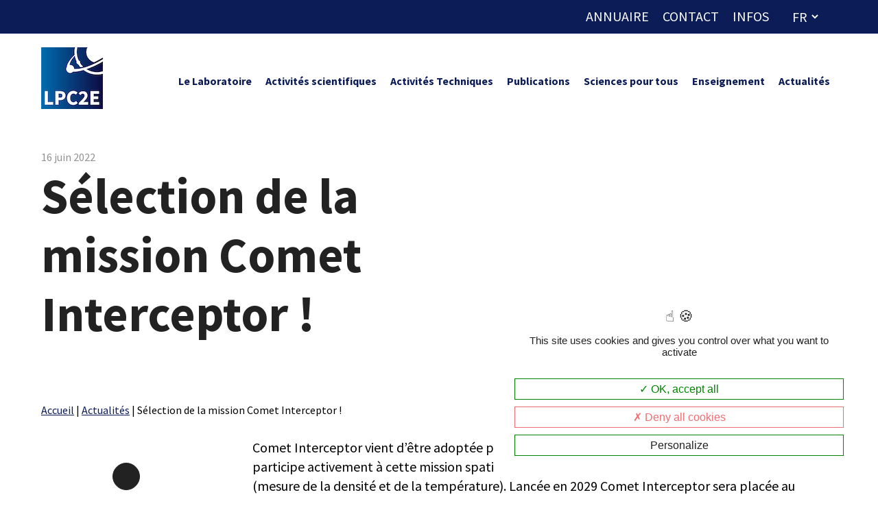

--- FILE ---
content_type: text/html; charset=UTF-8
request_url: https://www.lpc2e.cnrs.fr/activites-scientifiques/selection-de-la-mission-comet-interceptor
body_size: 16775
content:

<!DOCTYPE html>
<html lang="fr-FR">

<head>
	<meta charset="UTF-8" />
	<meta name="viewport" content="width=device-width, initial-scale=1">
	<link rel="profile" href="http://gmpg.org/xfn/11">
	<link rel="preconnect" href="https://fonts.googleapis.com">
	<link rel="preconnect" href="https://fonts.gstatic.com" crossorigin>
	<meta name='robots' content='index, follow, max-image-preview:large, max-snippet:-1, max-video-preview:-1' />
	<style>img:is([sizes="auto" i], [sizes^="auto," i]) { contain-intrinsic-size: 3000px 1500px }</style>
	
	<!-- This site is optimized with the Yoast SEO plugin v26.8 - https://yoast.com/product/yoast-seo-wordpress/ -->
	<title>Sélection de la mission Comet Interceptor ! - LPC2E</title>
	<link rel="canonical" href="https://www.lpc2e.cnrs.fr/activites-scientifiques/selection-de-la-mission-comet-interceptor" />
	<meta property="og:locale" content="fr_FR" />
	<meta property="og:type" content="article" />
	<meta property="og:title" content="Sélection de la mission Comet Interceptor ! - LPC2E" />
	<meta property="og:description" content="Le LPC2E participe activement à cette mission spatiale avec la fourniture de l’instrument COMPLIMENT." />
	<meta property="og:url" content="https://www.lpc2e.cnrs.fr/activites-scientifiques/selection-de-la-mission-comet-interceptor" />
	<meta property="og:site_name" content="LPC2E" />
	<meta property="article:published_time" content="2022-06-16T12:56:00+00:00" />
	<meta property="article:modified_time" content="2022-07-13T08:36:23+00:00" />
	<meta property="og:image" content="https://www.lpc2e.cnrs.fr/wp-content/uploads/2022/06/ESA_CometInterceptor_logo.png" />
	<meta property="og:image:width" content="1182" />
	<meta property="og:image:height" content="1183" />
	<meta property="og:image:type" content="image/png" />
	<meta name="author" content="Gisele KRYSZTOFIAK-TONG" />
	<meta name="twitter:card" content="summary_large_image" />
	<meta name="twitter:label1" content="Écrit par" />
	<meta name="twitter:data1" content="Gisele KRYSZTOFIAK-TONG" />
	<script type="application/ld+json" class="yoast-schema-graph">{"@context":"https://schema.org","@graph":[{"@type":"Article","@id":"https://www.lpc2e.cnrs.fr/activites-scientifiques/selection-de-la-mission-comet-interceptor#article","isPartOf":{"@id":"https://www.lpc2e.cnrs.fr/activites-scientifiques/selection-de-la-mission-comet-interceptor"},"author":{"name":"Gisele KRYSZTOFIAK-TONG","@id":"https://www.lpc2e.cnrs.fr/#/schema/person/f34920d1985fa3aaf4dc38d1479f9df7"},"headline":"Sélection de la mission Comet Interceptor !","datePublished":"2022-06-16T12:56:00+00:00","dateModified":"2022-07-13T08:36:23+00:00","mainEntityOfPage":{"@id":"https://www.lpc2e.cnrs.fr/activites-scientifiques/selection-de-la-mission-comet-interceptor"},"wordCount":7,"commentCount":0,"publisher":{"@id":"https://www.lpc2e.cnrs.fr/#organization"},"image":{"@id":"https://www.lpc2e.cnrs.fr/activites-scientifiques/selection-de-la-mission-comet-interceptor#primaryimage"},"thumbnailUrl":"https://www.lpc2e.cnrs.fr/wp-content/uploads/2022/06/ESA_CometInterceptor_logo.png","articleSection":["Activités scientifiques"],"inLanguage":"fr-FR","potentialAction":[{"@type":"CommentAction","name":"Comment","target":["https://www.lpc2e.cnrs.fr/activites-scientifiques/selection-de-la-mission-comet-interceptor#respond"]}]},{"@type":"WebPage","@id":"https://www.lpc2e.cnrs.fr/activites-scientifiques/selection-de-la-mission-comet-interceptor","url":"https://www.lpc2e.cnrs.fr/activites-scientifiques/selection-de-la-mission-comet-interceptor","name":"Sélection de la mission Comet Interceptor ! - LPC2E","isPartOf":{"@id":"https://www.lpc2e.cnrs.fr/#website"},"primaryImageOfPage":{"@id":"https://www.lpc2e.cnrs.fr/activites-scientifiques/selection-de-la-mission-comet-interceptor#primaryimage"},"image":{"@id":"https://www.lpc2e.cnrs.fr/activites-scientifiques/selection-de-la-mission-comet-interceptor#primaryimage"},"thumbnailUrl":"https://www.lpc2e.cnrs.fr/wp-content/uploads/2022/06/ESA_CometInterceptor_logo.png","datePublished":"2022-06-16T12:56:00+00:00","dateModified":"2022-07-13T08:36:23+00:00","breadcrumb":{"@id":"https://www.lpc2e.cnrs.fr/activites-scientifiques/selection-de-la-mission-comet-interceptor#breadcrumb"},"inLanguage":"fr-FR","potentialAction":[{"@type":"ReadAction","target":["https://www.lpc2e.cnrs.fr/activites-scientifiques/selection-de-la-mission-comet-interceptor"]}]},{"@type":"ImageObject","inLanguage":"fr-FR","@id":"https://www.lpc2e.cnrs.fr/activites-scientifiques/selection-de-la-mission-comet-interceptor#primaryimage","url":"https://www.lpc2e.cnrs.fr/wp-content/uploads/2022/06/ESA_CometInterceptor_logo.png","contentUrl":"https://www.lpc2e.cnrs.fr/wp-content/uploads/2022/06/ESA_CometInterceptor_logo.png","width":1182,"height":1183},{"@type":"BreadcrumbList","@id":"https://www.lpc2e.cnrs.fr/activites-scientifiques/selection-de-la-mission-comet-interceptor#breadcrumb","itemListElement":[{"@type":"ListItem","position":1,"name":"Accueil","item":"https://www.lpc2e.cnrs.fr/"},{"@type":"ListItem","position":2,"name":"Actualités","item":"https://www.lpc2e.cnrs.fr/actualites"},{"@type":"ListItem","position":3,"name":"Sélection de la mission Comet Interceptor !"}]},{"@type":"WebSite","@id":"https://www.lpc2e.cnrs.fr/#website","url":"https://www.lpc2e.cnrs.fr/","name":"LPC2E","description":"Laboratoire de Physique et Chimie de l’Environnement et de l’Espace","publisher":{"@id":"https://www.lpc2e.cnrs.fr/#organization"},"potentialAction":[{"@type":"SearchAction","target":{"@type":"EntryPoint","urlTemplate":"https://www.lpc2e.cnrs.fr/?s={search_term_string}"},"query-input":{"@type":"PropertyValueSpecification","valueRequired":true,"valueName":"search_term_string"}}],"inLanguage":"fr-FR"},{"@type":"Organization","@id":"https://www.lpc2e.cnrs.fr/#organization","name":"LPC2E","url":"https://www.lpc2e.cnrs.fr/","logo":{"@type":"ImageObject","inLanguage":"fr-FR","@id":"https://www.lpc2e.cnrs.fr/#/schema/logo/image/","url":"https://www.lpc2e.cnrs.fr/wp-content/uploads/2022/07/cropped-cropped-cropped-cropped-logo90.png","contentUrl":"https://www.lpc2e.cnrs.fr/wp-content/uploads/2022/07/cropped-cropped-cropped-cropped-logo90.png","width":90,"height":90,"caption":"LPC2E"},"image":{"@id":"https://www.lpc2e.cnrs.fr/#/schema/logo/image/"}},{"@type":"Person","@id":"https://www.lpc2e.cnrs.fr/#/schema/person/f34920d1985fa3aaf4dc38d1479f9df7","name":"Gisele KRYSZTOFIAK-TONG","image":{"@type":"ImageObject","inLanguage":"fr-FR","@id":"https://www.lpc2e.cnrs.fr/#/schema/person/image/","url":"https://secure.gravatar.com/avatar/a32613605a6635eb5ea4d4dacae96f5b18e4128a8341e05dac7f78e29497c48d?s=96&d=mm&r=g","contentUrl":"https://secure.gravatar.com/avatar/a32613605a6635eb5ea4d4dacae96f5b18e4128a8341e05dac7f78e29497c48d?s=96&d=mm&r=g","caption":"Gisele KRYSZTOFIAK-TONG"},"sameAs":["https://www.lpc2e.cnrs.fr/environnement-atmospherique-et-planetologie"],"url":"https://www.lpc2e.cnrs.fr/author/gisele-krysztofiak-tong"}]}</script>
	<!-- / Yoast SEO plugin. -->


<link rel='dns-prefetch' href='//www.lpc2e.cnrs.fr' />
<link rel='dns-prefetch' href='//kit.fontawesome.com' />
<link rel='dns-prefetch' href='//fonts.googleapis.com' />
<link rel="alternate" type="application/rss+xml" title="LPC2E &raquo; Sélection de la mission Comet Interceptor ! Flux des commentaires" href="https://www.lpc2e.cnrs.fr/activites-scientifiques/selection-de-la-mission-comet-interceptor/feed" />
<style id='classic-theme-styles-inline-css' type='text/css'>
/*! This file is auto-generated */
.wp-block-button__link{color:#fff;background-color:#32373c;border-radius:9999px;box-shadow:none;text-decoration:none;padding:calc(.667em + 2px) calc(1.333em + 2px);font-size:1.125em}.wp-block-file__button{background:#32373c;color:#fff;text-decoration:none}
</style>
<style id='global-styles-inline-css' type='text/css'>
:root{--wp--preset--aspect-ratio--square: 1;--wp--preset--aspect-ratio--4-3: 4/3;--wp--preset--aspect-ratio--3-4: 3/4;--wp--preset--aspect-ratio--3-2: 3/2;--wp--preset--aspect-ratio--2-3: 2/3;--wp--preset--aspect-ratio--16-9: 16/9;--wp--preset--aspect-ratio--9-16: 9/16;--wp--preset--color--black: #000000;--wp--preset--color--cyan-bluish-gray: #abb8c3;--wp--preset--color--white: #ffffff;--wp--preset--color--pale-pink: #f78da7;--wp--preset--color--vivid-red: #cf2e2e;--wp--preset--color--luminous-vivid-orange: #ff6900;--wp--preset--color--luminous-vivid-amber: #fcb900;--wp--preset--color--light-green-cyan: #7bdcb5;--wp--preset--color--vivid-green-cyan: #00d084;--wp--preset--color--pale-cyan-blue: #8ed1fc;--wp--preset--color--vivid-cyan-blue: #0693e3;--wp--preset--color--vivid-purple: #9b51e0;--wp--preset--gradient--vivid-cyan-blue-to-vivid-purple: linear-gradient(135deg,rgba(6,147,227,1) 0%,rgb(155,81,224) 100%);--wp--preset--gradient--light-green-cyan-to-vivid-green-cyan: linear-gradient(135deg,rgb(122,220,180) 0%,rgb(0,208,130) 100%);--wp--preset--gradient--luminous-vivid-amber-to-luminous-vivid-orange: linear-gradient(135deg,rgba(252,185,0,1) 0%,rgba(255,105,0,1) 100%);--wp--preset--gradient--luminous-vivid-orange-to-vivid-red: linear-gradient(135deg,rgba(255,105,0,1) 0%,rgb(207,46,46) 100%);--wp--preset--gradient--very-light-gray-to-cyan-bluish-gray: linear-gradient(135deg,rgb(238,238,238) 0%,rgb(169,184,195) 100%);--wp--preset--gradient--cool-to-warm-spectrum: linear-gradient(135deg,rgb(74,234,220) 0%,rgb(151,120,209) 20%,rgb(207,42,186) 40%,rgb(238,44,130) 60%,rgb(251,105,98) 80%,rgb(254,248,76) 100%);--wp--preset--gradient--blush-light-purple: linear-gradient(135deg,rgb(255,206,236) 0%,rgb(152,150,240) 100%);--wp--preset--gradient--blush-bordeaux: linear-gradient(135deg,rgb(254,205,165) 0%,rgb(254,45,45) 50%,rgb(107,0,62) 100%);--wp--preset--gradient--luminous-dusk: linear-gradient(135deg,rgb(255,203,112) 0%,rgb(199,81,192) 50%,rgb(65,88,208) 100%);--wp--preset--gradient--pale-ocean: linear-gradient(135deg,rgb(255,245,203) 0%,rgb(182,227,212) 50%,rgb(51,167,181) 100%);--wp--preset--gradient--electric-grass: linear-gradient(135deg,rgb(202,248,128) 0%,rgb(113,206,126) 100%);--wp--preset--gradient--midnight: linear-gradient(135deg,rgb(2,3,129) 0%,rgb(40,116,252) 100%);--wp--preset--font-size--small: 13px;--wp--preset--font-size--medium: 20px;--wp--preset--font-size--large: 36px;--wp--preset--font-size--x-large: 42px;--wp--preset--spacing--20: 0.44rem;--wp--preset--spacing--30: 0.67rem;--wp--preset--spacing--40: 1rem;--wp--preset--spacing--50: 1.5rem;--wp--preset--spacing--60: 2.25rem;--wp--preset--spacing--70: 3.38rem;--wp--preset--spacing--80: 5.06rem;--wp--preset--shadow--natural: 6px 6px 9px rgba(0, 0, 0, 0.2);--wp--preset--shadow--deep: 12px 12px 50px rgba(0, 0, 0, 0.4);--wp--preset--shadow--sharp: 6px 6px 0px rgba(0, 0, 0, 0.2);--wp--preset--shadow--outlined: 6px 6px 0px -3px rgba(255, 255, 255, 1), 6px 6px rgba(0, 0, 0, 1);--wp--preset--shadow--crisp: 6px 6px 0px rgba(0, 0, 0, 1);}:where(.is-layout-flex){gap: 0.5em;}:where(.is-layout-grid){gap: 0.5em;}body .is-layout-flex{display: flex;}.is-layout-flex{flex-wrap: wrap;align-items: center;}.is-layout-flex > :is(*, div){margin: 0;}body .is-layout-grid{display: grid;}.is-layout-grid > :is(*, div){margin: 0;}:where(.wp-block-columns.is-layout-flex){gap: 2em;}:where(.wp-block-columns.is-layout-grid){gap: 2em;}:where(.wp-block-post-template.is-layout-flex){gap: 1.25em;}:where(.wp-block-post-template.is-layout-grid){gap: 1.25em;}.has-black-color{color: var(--wp--preset--color--black) !important;}.has-cyan-bluish-gray-color{color: var(--wp--preset--color--cyan-bluish-gray) !important;}.has-white-color{color: var(--wp--preset--color--white) !important;}.has-pale-pink-color{color: var(--wp--preset--color--pale-pink) !important;}.has-vivid-red-color{color: var(--wp--preset--color--vivid-red) !important;}.has-luminous-vivid-orange-color{color: var(--wp--preset--color--luminous-vivid-orange) !important;}.has-luminous-vivid-amber-color{color: var(--wp--preset--color--luminous-vivid-amber) !important;}.has-light-green-cyan-color{color: var(--wp--preset--color--light-green-cyan) !important;}.has-vivid-green-cyan-color{color: var(--wp--preset--color--vivid-green-cyan) !important;}.has-pale-cyan-blue-color{color: var(--wp--preset--color--pale-cyan-blue) !important;}.has-vivid-cyan-blue-color{color: var(--wp--preset--color--vivid-cyan-blue) !important;}.has-vivid-purple-color{color: var(--wp--preset--color--vivid-purple) !important;}.has-black-background-color{background-color: var(--wp--preset--color--black) !important;}.has-cyan-bluish-gray-background-color{background-color: var(--wp--preset--color--cyan-bluish-gray) !important;}.has-white-background-color{background-color: var(--wp--preset--color--white) !important;}.has-pale-pink-background-color{background-color: var(--wp--preset--color--pale-pink) !important;}.has-vivid-red-background-color{background-color: var(--wp--preset--color--vivid-red) !important;}.has-luminous-vivid-orange-background-color{background-color: var(--wp--preset--color--luminous-vivid-orange) !important;}.has-luminous-vivid-amber-background-color{background-color: var(--wp--preset--color--luminous-vivid-amber) !important;}.has-light-green-cyan-background-color{background-color: var(--wp--preset--color--light-green-cyan) !important;}.has-vivid-green-cyan-background-color{background-color: var(--wp--preset--color--vivid-green-cyan) !important;}.has-pale-cyan-blue-background-color{background-color: var(--wp--preset--color--pale-cyan-blue) !important;}.has-vivid-cyan-blue-background-color{background-color: var(--wp--preset--color--vivid-cyan-blue) !important;}.has-vivid-purple-background-color{background-color: var(--wp--preset--color--vivid-purple) !important;}.has-black-border-color{border-color: var(--wp--preset--color--black) !important;}.has-cyan-bluish-gray-border-color{border-color: var(--wp--preset--color--cyan-bluish-gray) !important;}.has-white-border-color{border-color: var(--wp--preset--color--white) !important;}.has-pale-pink-border-color{border-color: var(--wp--preset--color--pale-pink) !important;}.has-vivid-red-border-color{border-color: var(--wp--preset--color--vivid-red) !important;}.has-luminous-vivid-orange-border-color{border-color: var(--wp--preset--color--luminous-vivid-orange) !important;}.has-luminous-vivid-amber-border-color{border-color: var(--wp--preset--color--luminous-vivid-amber) !important;}.has-light-green-cyan-border-color{border-color: var(--wp--preset--color--light-green-cyan) !important;}.has-vivid-green-cyan-border-color{border-color: var(--wp--preset--color--vivid-green-cyan) !important;}.has-pale-cyan-blue-border-color{border-color: var(--wp--preset--color--pale-cyan-blue) !important;}.has-vivid-cyan-blue-border-color{border-color: var(--wp--preset--color--vivid-cyan-blue) !important;}.has-vivid-purple-border-color{border-color: var(--wp--preset--color--vivid-purple) !important;}.has-vivid-cyan-blue-to-vivid-purple-gradient-background{background: var(--wp--preset--gradient--vivid-cyan-blue-to-vivid-purple) !important;}.has-light-green-cyan-to-vivid-green-cyan-gradient-background{background: var(--wp--preset--gradient--light-green-cyan-to-vivid-green-cyan) !important;}.has-luminous-vivid-amber-to-luminous-vivid-orange-gradient-background{background: var(--wp--preset--gradient--luminous-vivid-amber-to-luminous-vivid-orange) !important;}.has-luminous-vivid-orange-to-vivid-red-gradient-background{background: var(--wp--preset--gradient--luminous-vivid-orange-to-vivid-red) !important;}.has-very-light-gray-to-cyan-bluish-gray-gradient-background{background: var(--wp--preset--gradient--very-light-gray-to-cyan-bluish-gray) !important;}.has-cool-to-warm-spectrum-gradient-background{background: var(--wp--preset--gradient--cool-to-warm-spectrum) !important;}.has-blush-light-purple-gradient-background{background: var(--wp--preset--gradient--blush-light-purple) !important;}.has-blush-bordeaux-gradient-background{background: var(--wp--preset--gradient--blush-bordeaux) !important;}.has-luminous-dusk-gradient-background{background: var(--wp--preset--gradient--luminous-dusk) !important;}.has-pale-ocean-gradient-background{background: var(--wp--preset--gradient--pale-ocean) !important;}.has-electric-grass-gradient-background{background: var(--wp--preset--gradient--electric-grass) !important;}.has-midnight-gradient-background{background: var(--wp--preset--gradient--midnight) !important;}.has-small-font-size{font-size: var(--wp--preset--font-size--small) !important;}.has-medium-font-size{font-size: var(--wp--preset--font-size--medium) !important;}.has-large-font-size{font-size: var(--wp--preset--font-size--large) !important;}.has-x-large-font-size{font-size: var(--wp--preset--font-size--x-large) !important;}
:where(.wp-block-post-template.is-layout-flex){gap: 1.25em;}:where(.wp-block-post-template.is-layout-grid){gap: 1.25em;}
:where(.wp-block-columns.is-layout-flex){gap: 2em;}:where(.wp-block-columns.is-layout-grid){gap: 2em;}
:root :where(.wp-block-pullquote){font-size: 1.5em;line-height: 1.6;}
</style>
<link rel='stylesheet' id='contact-form-7-css' href='https://www.lpc2e.cnrs.fr/wp-content/plugins/contact-form-7/includes/css/styles.css?ver=6.1.4' type='text/css' media='all' />
<link rel='stylesheet' id='wp-hal-style1-css' href='https://www.lpc2e.cnrs.fr/wp-content/plugins/hal/css/style.css?ver=6.8.3' type='text/css' media='all' />
<link rel='stylesheet' id='buzznative-headings-fonts-css' href='//fonts.googleapis.com/css?family=Source+Sans+Pro%3A400%2C700%2C400italic%2C700italic&#038;display=swap&#038;ver=6.8.3' type='text/css' media='all' />
<link rel='stylesheet' id='buzznative-body-fonts-css' href='//fonts.googleapis.com/css?family=Source+Sans+Pro%3A400%2C700%2C400italic%2C700italic&#038;display=swap&#038;ver=6.8.3' type='text/css' media='all' />
<link rel='stylesheet' id='theme-style-css' href='https://www.lpc2e.cnrs.fr/wp-content/themes/buzznative/dist/css/main.css?ver=6.8.3' type='text/css' media='all' />
<style id='theme-style-inline-css' type='text/css'>
h1, h2, h3, h4, h5, h6, .content-main-nav a { font-family: Source Sans Pro; }
body, button, input, select, textarea { font-family: Source Sans Pro; }

</style>
<link rel='stylesheet' id='wp-style-css' href='https://www.lpc2e.cnrs.fr/wp-content/themes/buzznative/style.css?ver=6.8.3' type='text/css' media='all' />
<script type="text/javascript" src="https://www.lpc2e.cnrs.fr/wp-includes/js/jquery/jquery.min.js?ver=3.7.1" id="jquery-core-js"></script>
<script type="text/javascript" src="https://www.lpc2e.cnrs.fr/wp-includes/js/jquery/jquery-migrate.min.js?ver=3.4.1" id="jquery-migrate-js"></script>
<link rel="https://api.w.org/" href="https://www.lpc2e.cnrs.fr/wp-json/" /><link rel="alternate" title="JSON" type="application/json" href="https://www.lpc2e.cnrs.fr/wp-json/wp/v2/posts/6321" /><link rel="EditURI" type="application/rsd+xml" title="RSD" href="https://www.lpc2e.cnrs.fr/xmlrpc.php?rsd" />
<meta name="generator" content="WordPress 6.8.3" />
<link rel='shortlink' href='https://www.lpc2e.cnrs.fr/?p=6321' />
<link rel="alternate" title="oEmbed (JSON)" type="application/json+oembed" href="https://www.lpc2e.cnrs.fr/wp-json/oembed/1.0/embed?url=https%3A%2F%2Fwww.lpc2e.cnrs.fr%2Factivites-scientifiques%2Fselection-de-la-mission-comet-interceptor&#038;lang=fr" />
<link rel="alternate" title="oEmbed (XML)" type="text/xml+oembed" href="https://www.lpc2e.cnrs.fr/wp-json/oembed/1.0/embed?url=https%3A%2F%2Fwww.lpc2e.cnrs.fr%2Factivites-scientifiques%2Fselection-de-la-mission-comet-interceptor&#038;format=xml&#038;lang=fr" />
        <style type="text/css" id="theme-option-css">
            :root{
                --main-color: #0b1c56;
                --main-color-darken: hsl(226, 99%, 9%);
                --second-color: #dddddd;
            }
        </style>    
    
        <link rel="icon" href="https://www.lpc2e.cnrs.fr/wp-content/uploads/2022/05/LPC2E-Favicon-32x32-1.png" sizes="32x32" />
<link rel="icon" href="https://www.lpc2e.cnrs.fr/wp-content/uploads/2022/05/LPC2E-Favicon-32x32-1.png" sizes="192x192" />
<link rel="apple-touch-icon" href="https://www.lpc2e.cnrs.fr/wp-content/uploads/2022/05/LPC2E-Favicon-32x32-1.png" />
<meta name="msapplication-TileImage" content="https://www.lpc2e.cnrs.fr/wp-content/uploads/2022/05/LPC2E-Favicon-32x32-1.png" />
	<style type="text/css">a,abbr,acronym,address,applet,article,aside,audio,b,big,blockquote,body,canvas,caption,center,cite,code,dd,del,details,dfn,div,dl,dt,em,embed,fieldset,figcaption,figure,footer,form,h1,h2,h3,h4,h5,h6,header,hgroup,html,i,iframe,img,ins,kbd,label,legend,li,mark,menu,nav,object,ol,output,p,pre,q,ruby,s,samp,section,small,span,strike,strong,sub,summary,sup,table,tbody,td,tfoot,th,thead,time,tr,tt,u,ul,var,video{border:0;font-size:100%;margin:0;padding:0;vertical-align:baseline}article,aside,details,figcaption,figure,footer,header,hgroup,menu,nav,section{display:block}ol,ul{list-style:none}blockquote,q{quotes:none}blockquote:after,blockquote:before,q:after,q:before{content:"";content:none}table{border-collapse:collapse;border-spacing:0}button{background-color:transparent;border:0;cursor:pointer;outline:none}.h1,.h2,.h3,h1,h2,h3{font-weight:700;line-height:120%}.h1,h1{font-size:5.2rem}@media(min-width:1024px){.h1,h1{font-size:7.2rem}}.h2,h2{font-size:4rem}@media(min-width:1024px){.h2,h2{font-size:4.4rem}}.h3,h3{font-size:2.8rem}p{margin:1.2em 0}strong{font-weight:700}em{font-style:italic}.animate{opacity:0;transition:all .3s ease-in-out;will-change:auto}.animate:first-child{transition-delay:.1s}.animate:nth-child(2){transition-delay:.2s}.animate:nth-child(3){transition-delay:.3s}.animate:nth-child(4){transition-delay:.4s}.animate:nth-child(5){transition-delay:.5s}.animate:nth-child(6){transition-delay:.6s}.animate:nth-child(7){transition-delay:.7s}.animate:nth-child(8){transition-delay:.8s}.animate:nth-child(9){transition-delay:.9s}.animate:nth-child(10){transition-delay:1s}.animate:nth-child(11){transition-delay:1.1s}.animate:nth-child(12){transition-delay:1.2s}.animate:nth-child(13){transition-delay:1.3s}.animate:nth-child(14){transition-delay:1.4s}.animate:nth-child(15){transition-delay:1.5s}.animate:nth-child(16){transition-delay:1.6s}.animate:nth-child(17){transition-delay:1.7s}.animate:nth-child(18){transition-delay:1.8s}.animate:nth-child(19){transition-delay:1.9s}.animate:nth-child(20){transition-delay:2s}.animate:nth-child(21){transition-delay:2.1s}.animate__slide--img-left{transform:translate3d(-80px,0,0)}.animate__slide--img-right{transform:translate3d(80px,0,0)}.animate__slide--enter{opacity:1;transform:translateZ(0)}.animate__fade--up{transform:translate3d(0,20px,0)}.animate__fade--up--enter{opacity:1;transform:translateZ(0)}.animate__fade--in{transform:scale3d(.9,.9,0)}.animate__fade--in--enter{opacity:1;transform:scaleX(1)}.main-color{color:var(--main-color)}.bg-main-color{background-color:var(--main-color);color:#fff}.bg-main-color #breadcrumbs{color:#fff}.bg-main-color #breadcrumbs a{color:#fff;display:inline-block;text-decoration:none}.bg-main-color #breadcrumbs a:after{background-color:#fff;content:"";display:block;height:1px;transform:scaleX(0);transform-origin:0;transition:transform .3s ease-in-out;width:100%}.bg-main-color #breadcrumbs a:hover:after{transform:scaleX(1)}.bg-main-color.component svg g{transform:none}.bg-main-color.component svg path{fill:currentColor;color:#fff}.bg-main-color .link{background-color:#fff;border:1px solid #fff;color:var(--main-color);font-size:2rem}.bg-main-color .link:hover{background-color:var(--main-color);color:#fff}.bg-main-color .tabs__onglets [role=tab],.bg-main-color .tabs__wrapper{background-color:#fff;color:#222}.bg-main-color .handorgel__header__button,.bg-main-color .tabs__content{color:#222}.bg-main-color .slider__arrow,.bg-main-color .wpcf7 .info,.bg-main-color .wpcf7 label{color:#fff}.bg-main-color .contact-two-col__address{border-color:#fff}.bg-main-color .contact-two-col__phone a{color:#fff;display:table;text-decoration:none}.bg-main-color .contact-two-col__phone a:after{background-color:#fff;content:"";display:block;height:1px;transform:scaleX(0);transform-origin:0;transition:transform .3s ease-in-out;width:100%}.bg-main-color .contact-two-col__phone a:hover:after{transform:scaleX(1)}.bg-main-color .wpcf7-submit{background-color:#fff;border-color:#fff;color:var(--main-color)}.bg-main-color .wpcf7-submit:hover{background-color:var(--main-color);color:#fff}.second-color{color:var(--second-color)}.bg-second-color{background-color:var(--second-color);color:#222}.bg-second-color #breadcrumbs,.bg-second-color h1,.bg-second-color h2,.bg-second-color h3{color:var(--main-color)}.bg-second-color #breadcrumbs a{color:var(--main-color);display:inline-block;text-decoration:none}.bg-second-color #breadcrumbs a:after{background-color:var(--main-color);content:"";display:block;height:1px;transform:scaleX(0);transform-origin:0;transition:transform .3s ease-in-out;width:100%}.bg-second-color #breadcrumbs a:hover:after{transform:scaleX(1)}.bg-second-color .link{background-color:var(--main-color);border:1px solid var(--main-color);color:var(--second-color);font-size:2rem}.bg-second-color .link:hover{background-color:var(--second-color);color:var(--main-color)}.bg-second-color .tabs__onglets [role=tab],.bg-second-color .tabs__wrapper{background-color:#fff;color:#222}.bg-second-color .slider__arrow,.bg-second-color .tabs__content{color:#222}.bg-second-color .wpcf7 .info,.bg-second-color .wpcf7 label,.white{color:#fff}.bg-white{background-color:#fff}.bg-white h1,.bg-white h2,.bg-white h3{color:var(--main-color)}.bg-white #breadcrumbs{color:#919191}.bg-white #breadcrumbs a{color:#919191;display:inline-block;text-decoration:none}.bg-white #breadcrumbs a:after{background-color:#919191;content:"";display:block;height:1px;transform:scaleX(0);transform-origin:0;transition:transform .3s ease-in-out;width:100%}.bg-white #breadcrumbs a:hover:after{transform:scaleX(1)}.bg-white .link{background-color:var(--main-color);border:1px solid var(--main-color);color:#fff;font-size:2rem}.bg-white .link:hover{background-color:#fff;color:var(--main-color)}.bg-white .tabs__onglets [role=tab],.bg-white .tabs__wrapper{background-color:var(--main-color);color:#fff}.bg-white .tabs__title{color:#fff}.bg-white .slider__arrow{color:var(--main-color)}.black{color:#222}.bg-black{background-color:#222;color:#fff}.bg-black h1,.bg-black h2,.bg-black h3{color:var(--main-color)}.bg-black #breadcrumbs{color:#fff}.bg-black #breadcrumbs a{color:#fff;display:inline-block;text-decoration:none}.bg-black #breadcrumbs a:after{background-color:#fff;content:"";display:block;height:1px;transform:scaleX(0);transform-origin:0;transition:transform .3s ease-in-out;width:100%}.bg-black #breadcrumbs a:hover:after{transform:scaleX(1)}.bg-black .link{background-color:var(--main-color);border:1px solid var(--main-color);color:#fff;font-size:2rem}.bg-black .link:hover{background-color:#fff;color:var(--main-color)}.bg-black .tabs__onglets [role=tab],.bg-black .tabs__wrapper{background-color:#fff;color:#222}.bg-black .tabs__content{color:#222}.bg-black .grid__content,.bg-black .slider__arrow,.bg-black .wpcf7 .info,.bg-black .wpcf7 label{color:#fff}.wrapper{margin-left:auto;margin-right:auto;max-width:1280px;width:calc(100% - 60px)}@media(min-width:1024px){.wrapper{width:calc(100% - 120px)}}.wrapper--small{max-width:980px}.grid__articles{grid-gap:20px;display:grid;grid-template-columns:repeat(1,1fr)}@media(min-width:1024px){.grid__articles{grid-template-columns:repeat(2,1fr)}}@media(min-width:1440px){.grid__articles{grid-template-columns:repeat(3,1fr)}}*,:after,:before{box-sizing:inherit}:root{font-size:62.5%;line-height:140%}html{box-sizing:border-box}body{font-size:2rem;line-height:140%}a{color:var(--main-color)}a:focus-visible,button:focus-visible{outline:1px dashed rgba(34,34,34,.8)}.pll-switcher-select{background-color:transparent;border:0;color:#fff;font-size:2rem;margin-left:20px;padding:0;text-transform:uppercase}.upper-header{display:flex;flex-direction:column;justify-content:center;padding:10px 0;text-align:center}@media(min-width:1024px){.upper-header{flex-direction:row;justify-content:flex-end;text-align:right}}.upper-header .menu{display:flex}.upper-header .menu li{margin:0 10px}.upper-header .social{margin-left:20px;margin-top:20px}@media(min-width:1024px){.upper-header .social{margin-top:0}}.upper-header .social .fab{color:#fff}.upper-header p{margin:0}.upper-header a{color:#fff;display:inline-block;text-decoration:none}.upper-header a:after{background-color:#fff;content:"";display:block;height:1px;transform:scaleX(0);transform-origin:0;transition:transform .3s ease-in-out;width:100%}.upper-header a:hover:after{transform:scaleX(1)}.header{height:65px;padding:20px 0;position:absolute;width:100%;will-change:auto;z-index:99}@media(min-width:1024px){.header{height:115px}}.header--dark .menu>.menu-item>a{color:var(--main-color);display:inline-block;text-decoration:none}.header--dark .menu>.menu-item>a:after{background-color:var(--main-color);content:"";display:block;height:1px;transform:scaleX(0);transform-origin:0;transition:transform .3s ease-in-out;width:100%}.header--dark .menu>.menu-item.current-menu-ancestor a:after,.header--dark .menu>.menu-item.current-menu-item a:after,.header--dark .menu>.menu-item>a:hover:after{transform:scaleX(1)}.header--dark.sticky .menu>.menu-item>a{color:#fff}.header--dark.sticky .menu>.menu-item>a:after{background-color:#fff}.header.sticky{background-color:var(--main-color);box-shadow:0 2px 2px 0 rgba(0,0,0,.14),0 3px 1px -2px rgba(0,0,0,.12),0 1px 5px 0 rgba(0,0,0,.2);padding:20px 0;position:fixed;top:-115px;transition:all .3s ease}.header.sticky .content-main-nav .menu>.menu-item:hover>a{color:#fff;display:inline-block;text-decoration:none}.header.sticky .content-main-nav .menu>.menu-item:hover>a:after{background-color:#fff;content:"";display:block;height:1px;transform:scaleX(0);transform-origin:0;transition:transform .3s ease-in-out;width:100%}.header.sticky .content-main-nav .menu>.menu-item:hover>a:hover:after{transform:scaleX(1)}.header.sticky .content-main-nav .current-menu-ancestor>a,.header.sticky .content-main-nav .current-menu-item>a{color:#fff;display:inline-block;text-decoration:none}.header.sticky .content-main-nav .current-menu-ancestor>a:after,.header.sticky .content-main-nav .current-menu-item>a:after{background-color:#fff;content:"";display:block;height:1px;transform:scaleX(0);transform-origin:0;transition:transform .3s ease-in-out;width:100%}.header.sticky .content-main-nav .current-menu-ancestor>a:after,.header.sticky .content-main-nav .current-menu-ancestor>a:hover:after,.header.sticky .content-main-nav .current-menu-item>a:after,.header.sticky .content-main-nav .current-menu-item>a:hover:after{transform:scaleX(1)}.header.show{transform:translateY(100%);transition:all .3s ease}.header .logo{width:90px}.header .logo a{display:block}.header .logo img{height:auto;width:100%}.header__content{align-items:center;display:flex;justify-content:space-between}.header.active .header__content{justify-content:flex-end}.header.active .logo{display:none}.content-main-nav .menu{display:flex;position:relative}.content-main-nav .menu>.menu-item:hover>a{color:#fff;display:inline-block;text-decoration:none}.content-main-nav .menu>.menu-item:hover>a:after{background-color:#fff;content:"";display:block;height:1px;transform:scaleX(0);transform-origin:0;transition:transform .3s ease-in-out;width:100%}.content-main-nav .menu>.menu-item:hover>a:hover:after{transform:scaleX(1)}.header--dark .content-main-nav .menu>.menu-item:hover>a{color:var(--main-color);display:inline-block;text-decoration:none}.header--dark .content-main-nav .menu>.menu-item:hover>a:after{background-color:var(--main-color);content:"";display:block;height:1px;transform:scaleX(0);transform-origin:0;transition:transform .3s ease-in-out;width:100%}.header--dark .content-main-nav .menu>.menu-item:hover>a:hover:after{transform:scaleX(1)}.content-main-nav a{color:#fff;display:inline-block;font-size:1.6rem;font-weight:600;padding:0 10px;text-decoration:none}.content-main-nav a:after{background-color:#fff;content:"";display:block;height:1px;transform:scaleX(0);transform-origin:0;transition:transform .3s ease-in-out;width:100%}.content-main-nav a:hover:after{transform:scaleX(1)}.content-main-nav .current-menu-ancestor>a,.content-main-nav .current-menu-item>a{color:#fff;display:inline-block;text-decoration:none}.content-main-nav .current-menu-ancestor>a:after,.content-main-nav .current-menu-item>a:after{background-color:#fff;content:"";display:block;height:1px;transform:scaleX(0);transform-origin:0;transition:transform .3s ease-in-out;width:100%}.content-main-nav .current-menu-ancestor>a:after,.content-main-nav .current-menu-ancestor>a:hover:after,.content-main-nav .current-menu-item>a:after,.content-main-nav .current-menu-item>a:hover:after{transform:scaleX(1)}.content-main-nav .current-menu-ancestor .sub-menu .current-menu-item a,.content-main-nav .current-menu-item .sub-menu .current-menu-item a{color:var(--second-color);display:inline-block;text-decoration:none}.content-main-nav .current-menu-ancestor .sub-menu .current-menu-item a:after,.content-main-nav .current-menu-item .sub-menu .current-menu-item a:after{background-color:var(--second-color);content:"";display:block;height:1px;transform:scaleX(0);transform-origin:0;transition:transform .3s ease-in-out;width:100%}.content-main-nav .current-menu-ancestor .sub-menu .current-menu-item a:hover:after,.content-main-nav .current-menu-item .sub-menu .current-menu-item a:hover:after,.content-main-nav .menu-item-has-children:hover>a:after{transform:scaleX(1)}.content-main-nav .menu-item-has-children:hover .sub-menu{opacity:1;pointer-events:auto;transform:translateY(0)}.content-main-nav .sub-menu{background-color:rgba(7,57,119,.8);left:10px;opacity:0;padding:20px;pointer-events:none;position:absolute;transform:translateY(10px);transition:all .3s ease-in;width:calc(100% - 20px)}.content-main-nav .sub-menu .current-menu-item a:before{color:var(--second-color);margin-right:20px}.content-main-nav .sub-menu a{display:flex;padding:0}.content-main-nav .sub-menu a:hover:before{margin-right:20px}.content-main-nav .sub-menu a:before{color:var(--second-color);content:"";font-family:Font Awesome\ 5 Free;font-weight:900;margin-right:10px;transition:all .3s ease-in-out}.content-main-nav .sub-menu a:after{display:none}.header--dark .menu__mobile--button .rect{fill:currentColor;color:var(--main-color)}.header--dark .menu__mobile--button.active .rect{fill:currentColor;color:#fff}.menu__mobile--button svg{overflow:visible}.menu__mobile--button .rect{transition:all .3s;will-change:auto}.menu__mobile--button #rect--one{transform:rotate(0deg);transform-origin:0}.menu__mobile--button #rect--two{transform:rotate(0deg);transform-origin:16px}.menu__mobile--button #rect--three{opacity:1;transform:rotate(0deg);transform-origin:0}.menu__mobile--button.active #rect--one{transform:rotate(45deg)}.menu__mobile--button.active #rect--two{transform:rotate(-45deg)}.menu__mobile--button.active #rect--three{opacity:0;transform:rotate(-45deg)}.content-mobile-nav{align-items:center;background-color:var(--main-color);display:flex;height:100vh;justify-content:center;left:0;position:fixed;top:0;transform:translateX(100%);transition:all .3s ease-in;width:100vw;will-change:auto;z-index:9}.content-mobile-nav.active{transform:translateX(0)}.content-mobile-nav .menu{max-width:768px;padding:60px;position:relative;width:100%}.content-mobile-nav .menu-item{align-items:center;display:flex;justify-content:space-between;padding:10px 0;width:100%}.content-mobile-nav .menu-item-has-children .arrow-right{display:block;flex:1;text-align:right}.content-mobile-nav .menu-item-has-children .arrow-right:after{color:#fff;content:"";font-family:Font Awesome\ 5 Free;font-weight:900;margin-left:10px}.content-mobile-nav a{color:#fff;font-family:Montserrat,sans-serif;font-size:2.4rem;padding:10px 0;text-decoration:none}.content-mobile-nav .back{color:#fff;cursor:pointer;font-family:Montserrat,sans-serif;font-size:1.6rem;justify-content:flex-start}.content-mobile-nav .back:before{color:#fff;content:"";font-family:Font Awesome\ 5 Free;font-weight:900;margin-right:10px}.content-mobile-nav .sub-menu{align-items:center;background-color:var(--main-color);display:flex;flex-direction:column;height:100%;justify-content:center;left:0;padding:60px;position:absolute;top:0;transform:translate3d(100%,0,0);transition:transform .3s ease-in-out;width:100vw;will-change:auto;z-index:10}.content-mobile-nav .sub-menu.active{transform:translateZ(0)}.hero{align-items:center;display:flex;height:90vh;justify-content:center;overflow:hidden;position:relative;width:100%}@media(min-width:1024px){.hero{height:75vh}}.hero--small{height:45vh}.hero__content{color:#fff;font-size:2.4rem;margin-bottom:20px;position:absolute;z-index:2}.hero div[role=img]{height:120%;width:100%}</style>
</head>

<body id="app" class="wp-singular post-template-default single single-post postid-6321 single-format-standard wp-custom-logo wp-theme-buzznative">

			<aside class="bg-main-color" role="complementary">
			<div class="wrapper upper-header">
				<div class="flex">
          <div class="widget widget_nav_menu"><div class="widget-content"><div class="menu-bandeau-header-container"><ul id="menu-bandeau-header" class="menu"><li id="menu-item-6141" class="menu-item menu-item-type-custom menu-item-object-custom menu-item-6141"><a href="http://www.lpc2e.cnrs.fr/annuaire">ANNUAIRE</a></li>
<li id="menu-item-562" class="menu-item menu-item-type-post_type menu-item-object-page menu-item-562"><a href="https://www.lpc2e.cnrs.fr/contact">CONTACT</a></li>
<li id="menu-item-7124" class="menu-item menu-item-type-post_type menu-item-object-page menu-item-7124"><a href="https://www.lpc2e.cnrs.fr/plan-et-acces">INFOS</a></li>
</ul></div></div></div><select name="lang_choice_1" id="lang_choice_1" class="pll-switcher-select">
	<option value="https://www.lpc2e.cnrs.fr/activites-scientifiques/selection-de-la-mission-comet-interceptor" lang="fr-FR" selected='selected' data-lang="{&quot;id&quot;:0,&quot;name&quot;:&quot;Fr&quot;,&quot;slug&quot;:&quot;fr&quot;,&quot;dir&quot;:0}">Fr</option>
	<option value="https://www.lpc2e.cnrs.fr/en/test-acceuil-en" lang="en-US" data-lang="{&quot;id&quot;:0,&quot;name&quot;:&quot;En&quot;,&quot;slug&quot;:&quot;en&quot;,&quot;dir&quot;:0}">En</option>

</select>
<script type="text/javascript">
					document.getElementById( "lang_choice_1" ).addEventListener( "change", function ( event ) { location.href = event.currentTarget.value; } )
				</script>        </div>
                  
        <div class="social">
                      <a class="social__link" href="https://www.youtube.com/channel/UCx6h0TtLlEbIyevSy6-JTKg/featured" target="_blank" title="" rel="noopener" rel="noreferrer">  
              <i class="fab fa-youtube" aria-hidden="true"></i>            </a>
                      <a class="social__link" href="https://twitter.com/lpc2e" target="_blank" title="" rel="noopener" rel="noreferrer">  
              <i class="fab fa-twitter" aria-hidden="true"></i>            </a>
                  </div>
      			</div>
		</aside>
	
	<header class="header header--dark" role="banner">

		<div class="wrapper header__content">
			<div class="logo">
				<a href="https://www.lpc2e.cnrs.fr/" title="Laboratoire de Physique et Chimie de l’Environnement et de l’Espace">
					<img width="90" height="90" src="https://www.lpc2e.cnrs.fr/wp-content/uploads/2022/07/cropped-cropped-cropped-cropped-logo90.png" class="attachment-thumbnail size-thumbnail" alt="" decoding="async" />				</a>
			</div>
			
							<nav class="content-main-nav" role="navigation" aria-label="Principale">
					<ul id = "menu-main-menu" class = "menu"><li id="menu-item-5723" class="menu-item menu-item-type-post_type menu-item-object-page menu-item-5723"><a href="https://www.lpc2e.cnrs.fr/le-laboratoire">Le Laboratoire</a></li>
<li id="menu-item-679" class="no-click menu-item menu-item-type-post_type menu-item-object-page menu-item-has-children menu-item-679"><a href="https://www.lpc2e.cnrs.fr/activite-scientifique">Activités scientifiques</a>
<ul class="sub-menu">
	<li id="menu-item-7598" class="menu-item menu-item-type-post_type menu-item-object-page menu-item-7598"><a href="https://www.lpc2e.cnrs.fr/astrophysique-2">Astrophysique</a></li>
	<li id="menu-item-5703" class="menu-item menu-item-type-post_type menu-item-object-page menu-item-5703"><a href="https://www.lpc2e.cnrs.fr/environnement-atmospherique-et-planetologie">Environnement Atmosphérique et Planétologie</a></li>
	<li id="menu-item-670" class="menu-item menu-item-type-post_type menu-item-object-page menu-item-670"><a href="https://www.lpc2e.cnrs.fr/plasmas-spatiaux">Plasmas Spatiaux</a></li>
</ul>
</li>
<li id="menu-item-7399" class="menu-item menu-item-type-post_type menu-item-object-page menu-item-7399"><a href="https://www.lpc2e.cnrs.fr/activites-techniques-3">Activités Techniques</a></li>
<li id="menu-item-6967" class="menu-item menu-item-type-post_type menu-item-object-page menu-item-6967"><a href="https://www.lpc2e.cnrs.fr/publications">Publications</a></li>
<li id="menu-item-685" class="menu-item menu-item-type-post_type menu-item-object-page menu-item-685"><a href="https://www.lpc2e.cnrs.fr/sciences-pour-tous">Sciences pour tous</a></li>
<li id="menu-item-6364" class="menu-item menu-item-type-post_type menu-item-object-page menu-item-6364"><a href="https://www.lpc2e.cnrs.fr/enseignement">Enseignement</a></li>
<li id="menu-item-223" class="menu-item menu-item-type-post_type menu-item-object-page current_page_parent menu-item-223"><a href="https://www.lpc2e.cnrs.fr/actualites">Actualités</a></li>
</ul>				</nav>
					</div>

	</header>

	
<main id="main" class="site-main" role="main">
	<section class="hero-post">
    <div class="wrapper">
      <div class="hero-post__content" role="heading" aria-level="1">
        <header>
          <span class="date animate animate__fade--up">16 juin 2022</span>
          <h1 class="hero-post__title animate animate__fade--up">Sélection de la mission Comet Interceptor !</h1>
        </header>
      </div>
              <div class="hero-post__image smart-picture" role="img" aria-label="Sélection de la mission Comet Interceptor !">
          
                <picture>
                    <source media="(max-width: 768px)" srcset="https://www.lpc2e.cnrs.fr/wp-content/uploads/2022/06/ESA_CometInterceptor_logo-490x490.png"><source media="(max-width: 1024px)" srcset="https://www.lpc2e.cnrs.fr/wp-content/uploads/2022/06/ESA_CometInterceptor_logo-720x720.png">                    <img
                        class="img__resp animate animate__slide--img-right"
                        src="https://www.lpc2e.cnrs.fr/wp-content/uploads/2022/06/ESA_CometInterceptor_logo-720x720.png"
                        alt=""
                    />
                </picture>
                
                    </div>
          </div>
	</section>
	<nav class="bg-">
    <div class="wrapper">
        <p id="breadcrumbs"><span><span><a href="https://www.lpc2e.cnrs.fr/">Accueil</a></span> | <span><a href="https://www.lpc2e.cnrs.fr/actualites">Actualités</a></span> | <span class="breadcrumb_last" aria-current="page">Sélection de la mission Comet Interceptor !</span></span></p>    </div>
</nav>	<section class="post__singular">
		<div class="wrapper">
			<aside class="post__share"><a href="http://www.facebook.com/sharer.php?u=https%3A%2F%2Fwww.lpc2e.cnrs.fr%2Factivites-scientifiques%2Fselection-de-la-mission-comet-interceptor" class="post__share__item" title="Partager sur Facebook" : Sélection de la mission Comet Interceptor !" target="_blank">
                    <i class="fab fa-facebook-f" aria-hidden="true"></i></a><a href="http://www.linkedin.com/shareArticle?mini=true&amp;url=https%3A%2F%2Fwww.lpc2e.cnrs.fr%2Factivites-scientifiques%2Fselection-de-la-mission-comet-interceptor" class="post__share__item" title="LinkedIn" target="_blank">
                    <i class="fab fa-linkedin-in" aria-hidden="true"></i></a><a href="mailto:?subject=Cet article pourrait vous intéresser : ")Sélection de la mission Comet Interceptor !&amp;body=https%3A%2F%2Fwww.lpc2e.cnrs.fr%2Factivites-scientifiques%2Fselection-de-la-mission-comet-interceptor" class="post__share__item"
                    title="Envoyer par Email">
                    <i class="fas fa-envelope" aria-hidden="true"></i></a></aside>			<article itemscope itemtype="http://schema.org/LiveBlogPosting" class="post__content post--6321">
				
<section class="component html  bg-white">
    <div class="wrapper html__container">
    
                <div class="html__grid" data-grid="1">
                    <div class="html__content">
                        <p>Comet Interceptor vient d’être adoptée par l’Agence Spatiale Européenne (ESA). Le LPC2E participe activement à cette mission spatiale avec la fourniture de l’instrument COMPLIMENT (mesure de la densité et de la température). Lancée en 2029 Comet Interceptor sera placée au point de Lagrange L2 du système Soleil-Terre dans l’attente d’une comète ou d’un objet interstellaire à explorer.</p>
<p>Pour en savoir plus sur Comet Interceptor et la contribution du LPC2E à cette mission spatiale, Cliquez <a href="https://www.centre-limousin-poitou-charentes.cnrs.fr/fr/cnrsinfo/le-lpc2e-embarque-bord-de-la-mission-comet-interceptor" target="_blank" rel="noopener">ici</a>.</p>
                    </div>
                                                        </div>

                </div>
</section>			</article>
		</div>
	</section>
	                <aside class="lasts__posts" role="complementary">
                  <div class="wrapper">
                    <header>
                      <h2>
                        Nos dernières actualités                      </h2>
                    </header>
                    <div class="lasts__posts__container">
                      <article itemscope itemtype="http://schema.org/LiveBlogPosting" class="grid__post blog__post--8617 animate animate__fade--in">
  <a class="grid__link" href="https://www.lpc2e.cnrs.fr/non-classe/a-la-une-du-journal-celebration-du-60e-anniversaire-du-premier-satellite-scientifique-francais-fr-1" title="A la Une du Journal: Célébration du 60e anniversaire du premier satellite scientifique français FR-1">
    <div class="smart-picture" role="img" aria-label="A la Une du Journal: Célébration du 60e anniversaire du premier satellite scientifique français FR-1">
      <img width="375" height="279" src="https://www.lpc2e.cnrs.fr/wp-content/uploads/2025/12/NEW_FR1-SAT_2-1.png" class="img__resp wp-post-image" alt="" decoding="async" loading="lazy" srcset="https://www.lpc2e.cnrs.fr/wp-content/uploads/2025/12/NEW_FR1-SAT_2-1.png 375w, https://www.lpc2e.cnrs.fr/wp-content/uploads/2025/12/NEW_FR1-SAT_2-1-300x223.png 300w" sizes="auto, (max-width: 375px) 100vw, 375px" />    </div>
    <div class="grid__content">
                    <p class="category">
                      Activités scientifiques                            -
                                  Non classé                              </p>
            <h1>A la Une du Journal: Célébration du 60e anniversaire du premier satellite scientifique français FR-1</h1>
      <span class="date">11 décembre 2025</span>
      Article du Journal « La république du Centre »:    </div>
  </a>
</article><article itemscope itemtype="http://schema.org/LiveBlogPosting" class="grid__post blog__post--8585 animate animate__fade--in">
  <a class="grid__link" href="https://www.lpc2e.cnrs.fr/activites-scientifiques/celebration-du-60e-anniversaire-du-premier-satellite-scientifique-francais-fr-1" title="Célébration du 60e anniversaire du premier satellite scientifique français FR-1">
    <div class="smart-picture" role="img" aria-label="Célébration du 60e anniversaire du premier satellite scientifique français FR-1">
      <img width="490" height="320" src="https://www.lpc2e.cnrs.fr/wp-content/uploads/2025/12/NEW_FR1-SAT_1-490x320.png" class="img__resp wp-post-image" alt="" decoding="async" loading="lazy" />    </div>
    <div class="grid__content">
                    <p class="category">
                      Activités scientifiques                              </p>
            <h1>Célébration du 60e anniversaire du premier satellite scientifique français FR-1</h1>
      <span class="date">10 décembre 2025</span>
      Jeudi 4 décembre 2025, au LPC2E (https://sites.google.com/view/celebration-fr1)    </div>
  </a>
</article><article itemscope itemtype="http://schema.org/LiveBlogPosting" class="grid__post blog__post--8562 animate animate__fade--in">
  <a class="grid__link" href="https://www.lpc2e.cnrs.fr/environnement-atmospherique-et-planetologie/obtention-dun-brevet-pour-le-projet-lodaim" title="Obtention d&rsquo;un brevet pour le projet LODAIM">
    <div class="smart-picture" role="img" aria-label="Obtention d'un brevet pour le projet LODAIM">
      <img width="490" height="320" src="https://www.lpc2e.cnrs.fr/wp-content/uploads/2025/10/loac_amiante-2-490x320.png" class="img__resp wp-post-image" alt="" decoding="async" loading="lazy" />    </div>
    <div class="grid__content">
                    <p class="category">
                      Activités techniques                            -
                                  Environnement Atmosphérique et Planétologie                              </p>
            <h1>Obtention d&rsquo;un brevet pour le projet LODAIM</h1>
      <span class="date">21 octobre 2025</span>
          </div>
  </a>
</article>                    </div>
                  </div>
                </aside>
              
</main>

	<footer class="footer" role="contentinfo">

		<div class="footer__content wrapper">

			<div class="footer__logo footer__col" itemscope itemtype="https://schema.org/LocalBusiness">
				<a class="logo" href="https://www.lpc2e.cnrs.fr" title="LPC2E | Laboratoire de Physique et Chimie de l’Environnement et de l’Espace">
					<a href="https://www.lpc2e.cnrs.fr/" class="custom-logo-link" rel="home"><img width="90" height="90" src="https://www.lpc2e.cnrs.fr/wp-content/uploads/2022/07/cropped-cropped-cropped-cropped-logo90.png" class="custom-logo" alt="LPC2E" decoding="async" /></a>				</a>
				<p>Laboratoire de Physique et Chimie de l’Environnement et de l’Espace</p>
				<div class="footer__address" itemprop="address" itemscope itemtype="https://schema.org/PostalAddress"><p>3A Avenue. de la Recherche Scientifique<br />
45071 ORLÉANS</p>
</div><div class="footer__phone"><a href="tel:0238255264" itemprop="telephone">0238255264</a></div>			</div>

							<div class="footer__col footer-1"><div class="widget widget_nav_menu"><div class="widget-content"><div class="menu-footer-1-container"><ul id="menu-footer-1" class="menu"><li id="menu-item-6343" class="menu-item menu-item-type-post_type menu-item-object-page menu-item-6343"><a href="https://www.lpc2e.cnrs.fr/plan-du-site">Plan du site</a></li>
</ul></div></div></div></div>
							<div class="footer__col footer-2"><div class="widget widget_nav_menu"><div class="widget-content"><div class="menu-footer-2-container"><ul id="menu-footer-2" class="menu"><li id="menu-item-6204" class="menu-item menu-item-type-custom menu-item-object-custom menu-item-6204"><a target="_blank" href="https://roundcube.cnrs-orleans.fr/">Webmail</a></li>
<li id="menu-item-6205" class="menu-item menu-item-type-custom menu-item-object-custom menu-item-6205"><a target="_blank" href="https://vpn-lpc2e.cnrs-orleans.fr/dana-na/auth/url_7/welcome.cgi">Accès réseau LPC2E</a></li>
</ul></div></div></div></div>
			
			<div class="footer__col footer__social">
				          
        <div class="social">
                      <a class="social__link" href="https://www.youtube.com/channel/UCx6h0TtLlEbIyevSy6-JTKg/featured" target="_blank" title="" rel="noopener" rel="noreferrer">  
              <i class="fab fa-youtube" aria-hidden="true"></i>            </a>
                      <a class="social__link" href="https://twitter.com/lpc2e" target="_blank" title="" rel="noopener" rel="noreferrer">  
              <i class="fab fa-twitter" aria-hidden="true"></i>            </a>
                  </div>
      			</div>
			
		</div>
		
		<div class="wrapper copyright">
			<div class="copyright__legal">
				© 2026 LPC2E | <a href="https://www.lpc2e.cnrs.fr/politique-de-confidentialite">Politique de confidentialité</a> | <a href="https://www.lpc2e.cnrs.fr/mentions-legales">Mentions légales</a> | <a href="https://www.lpc2e.cnrs.fr/plan-du-site">Plan du site</a>			</div>
			<div class="copyright__signature">
				Création par<a href="https://buzznative.com" title="Buzznative" target="_blank" rel="noopener" rel="noreferrer"><?xml version="1.0" encoding="utf-8"?>
<svg width="256px" height="34px" viewBox="0 0 256 34" version="1.1" xmlns="http://www.w3.org/2000/svg" xmlns:xlink="http://www.w3.org/1999/xlink">
    
    <path class="letter" d="M32.8796209,14.7535714 C32.7582938,13.6 32.5156398,12.3857143 32.0909953,11.2928571 L32.0303318,11.05 L31.9696682,10.9285714 C30.9990521,12.2035714 29.7251185,13.1142857 28.1478673,13.6 L28.1478673,13.6607143 C28.3298578,14.2678571 28.3905213,14.7535714 28.4511848,15.2392857 C28.7545024,17.85 28.1478673,20.4 26.8739336,22.6464286 C26.8739336,22.6464286 26.5706161,23.1928571 26.3279621,23.4357143 L27.7232227,28.3535714 L22.7488152,26.8964286 L22.6274882,26.8357143 L22.0208531,27.1392857 C20.7469194,27.8071429 19.3516588,28.2321429 17.9563981,28.3535714 C14.8018957,28.7178571 11.7080569,27.8071429 9.16018957,25.8035714 C6.61232227,23.8 5.03507109,20.9464286 4.67109005,17.7285714 C4.307109,14.5107143 5.21706161,11.3535714 7.21895735,8.925 C9.28151659,6.43571429 12.0113744,4.91785714 15.1658768,4.55357143 C16.3184834,4.43214286 17.47109,4.43214286 18.6843602,4.675 L18.8663507,4.73571429 L18.9270142,4.73571429 C19.2909953,3.15714286 20.1402844,1.82142857 21.3535545,0.789285714 L21.292891,0.789285714 L21.050237,0.728571429 C18.9876777,0.121428571 16.8037915,-0.0607142857 14.6805687,0.182142857 C10.3127962,0.667857143 6.49099526,2.85357143 3.70047393,6.31428571 C0.970616114,9.71428571 -0.242654028,13.9642857 0.242654028,18.3357143 C0.727962085,22.7071429 2.85118483,26.5928571 6.30900474,29.325 C9.28151659,31.6928571 12.8606635,32.9678571 16.6218009,32.9678571 C16.6218009,32.9678571 16.6218009,32.9678571 16.6218009,32.9678571 C17.228436,32.9678571 17.8350711,32.9071429 18.5023697,32.8464286 C20.2616114,32.6642857 21.8388626,32.1785714 23.4161137,31.45 L33.1222749,33.575 L33.3649289,33.6357143 L31.1203791,24.1642857 C32.6369668,21.25 33.2436019,17.9107143 32.8796209,14.7535714 Z" fill="#000000"></path>
    <ellipse class="letter" fill="#FE5000" cx="26.0853081" cy="6.49642857" rx="4.18578199" ry="4.18928571"></ellipse>
    <path class="letter" d="M48.7734597,0.910714286 L48.7734597,12.8107143 C50.1080569,10.5035714 53.8085308,9.22857143 56.1744076,9.22857143 C62.7260664,9.22857143 67.5791469,13.2357143 67.5791469,21.0071429 C67.5791469,28.4142857 62.6047393,32.7857143 55.9924171,32.7857143 C53.2625592,32.7857143 50.4720379,31.875 48.7734597,29.2035714 L48.4094787,32.3 L43.1924171,32.3 L43.1924171,0.364285714 L48.7734597,0.910714286 Z M49.1374408,20.9464286 C49.1374408,25.0142857 52.1706161,27.5642857 55.628436,27.5642857 C59.2075829,27.5642857 61.9981043,24.8928571 61.9981043,20.9464286 C61.9981043,16.8785714 59.1469194,14.3892857 55.628436,14.3892857 C52.1099526,14.3892857 49.1374408,17.0607143 49.1374408,20.9464286 Z" fill="#000000"></path>
    <path class="letter" d="M74.1914692,9.775 L74.1914692,21.5535714 C74.1914692,24.9535714 76.0720379,27.5642857 79.5905213,27.5642857 C82.9876777,27.5642857 85.3535545,24.7107143 85.3535545,21.25 L85.3535545,9.775 L90.8739336,9.775 L90.8739336,32.3 L85.8995261,32.3 L85.535545,29.2642857 C83.2303318,31.5714286 81.0464455,32.6642857 77.9526066,32.6642857 C72.5535545,32.6642857 68.67109,28.5964286 68.67109,21.6142857 L68.67109,9.775 L74.1914692,9.775 Z" fill="#000000"></path>
    <polygon class="letter" fill="#000000" points="110.589573 9.775 110.589573 12.4464286 100.276777 26.775 110.7109 26.775 110.7109 32.2392857 91.8445498 32.2392857 91.8445498 29.9321429 102.521327 14.8142857 92.5725118 14.8142857 92.5725118 9.775 110.589573 9.775"></polygon>
    <polygon class="letter" fill="#000000" points="130.487204 9.775 130.487204 12.4464286 120.174408 26.775 130.608531 26.775 130.608531 32.2392857 111.74218 32.2392857 111.74218 29.9321429 122.479621 14.875 112.530806 14.875 112.530806 9.83571429 130.487204 9.83571429"></polygon>
    <path class="letter" d="M148.443602,32.2392857 L148.443602,20.4607143 C148.443602,17.0607143 146.563033,14.45 143.04455,14.45 C139.647393,14.45 137.281517,17.3035714 137.281517,20.7642857 L137.281517,32.2392857 L131.761137,32.2392857 L131.761137,9.71428571 L136.735545,9.71428571 L137.099526,12.75 C139.404739,10.5035714 141.649289,9.35 144.500474,9.35 C149.778199,9.35 154.024645,13.2964286 154.024645,20.4 L154.024645,32.1785714 L148.443602,32.1785714 L148.443602,32.2392857 Z" fill="#000000"></path>
    <path class="letter" d="M174.225592,9.775 L179.563981,9.775 L179.563981,32.2392857 L174.346919,32.2392857 L174.043602,28.9607143 C172.769668,31.6321429 169.251185,32.9071429 166.763981,32.9071429 C160.090995,32.9678571 155.177251,28.8392857 155.177251,20.9464286 C155.177251,13.175 160.333649,9.16785714 166.885308,9.16785714 C169.918483,9.16785714 172.769668,10.5642857 174.043602,12.8107143 L174.225592,9.775 Z M160.758294,20.9464286 C160.758294,25.2571429 163.730806,27.8071429 167.43128,27.8071429 C176.166825,27.8071429 176.166825,14.2071429 167.43128,14.2071429 C163.730806,14.1464286 160.758294,16.6964286 160.758294,20.9464286 Z" fill="#000000"></path>
    <path class="letter" d="M203.526066,9.775 L190.544076,9.775 L190.544076,3.4 L184.963033,4.00714286 L184.963033,9.775 L180.777251,9.775 L180.777251,14.5714286 L184.963033,14.5714286 L184.963033,24.2857143 C184.963033,29.8714286 188.178199,32.6642857 193.03128,32.4821429 C194.487204,32.4214286 195.63981,32.2392857 196.974408,31.7535714 L195.45782,27.0785714 C194.790521,27.3214286 194.062559,27.5035714 193.395261,27.5035714 C191.636019,27.5035714 190.483412,26.4714286 190.483412,24.2857143 L190.483412,14.5714286 L197.945024,14.5714286 L197.945024,32.1785714 L203.526066,32.1785714 L203.526066,9.775 L203.526066,9.775 Z" fill="#000000"></path>
    <path class="letter" d="M204.011374,3.4 C204.011374,7.71071429 197.459716,7.71071429 197.459716,3.4 C197.459716,-0.910714286 204.011374,-0.910714286 204.011374,3.4 Z" fill="#000000"></path>
    <polygon class="letter" fill="#000000" points="229.308057 9.775 219.723223 32.3 213.717536 32.3 204.132701 9.775 210.199052 9.775 216.750711 26.5928571 223.241706 9.775"></polygon>
    <path class="letter" d="M233.85782,25.5 C236.223697,27.7464286 238.771564,28.1714286 241.501422,27.0178571 C243.381991,26.2892857 244.959242,24.2857143 245.323223,22.4642857 L249.994313,24.1642857 C249.023697,27.1392857 247.143128,29.6892857 244.170616,31.2678571 C238.346919,34.3642857 230.945972,32.1178571 228.094787,25.6214286 C225.425592,19.6714286 228.094787,12.75 233.918483,10.2 C239.802844,7.65 247.507109,9.775 250.176303,17.9714286 L233.85782,25.5 Z M243.442654,16.0892857 C241.319431,13.8428571 237.982938,13.7214286 235.859716,14.7535714 C233.675829,15.8464286 231.552607,18.4571429 231.977251,21.4321429 L243.442654,16.0892857 Z" fill="#000000"></path>
    <path class="register" d="M255.454028,11.6571429 C255.454028,12.9928571 254.604739,14.0857143 253.088152,14.0857143 C251.571564,14.0857143 250.722275,12.9928571 250.722275,11.6571429 C250.722275,10.3214286 251.571564,9.22857143 253.088152,9.22857143 C254.604739,9.22857143 255.454028,10.3821429 255.454028,11.6571429 Z M253.088152,13.7214286 C254.362085,13.7214286 255.029384,12.8107143 255.029384,11.6571429 C255.029384,10.5035714 254.301422,9.59285714 253.088152,9.59285714 C251.814218,9.59285714 251.146919,10.5035714 251.146919,11.6571429 C251.086256,12.8107143 251.814218,13.7214286 253.088152,13.7214286 Z M253.512796,11.9607143 C254.483412,11.8392857 254.422749,10.3821429 253.330806,10.3821429 C252.966825,10.3821429 252.54218,10.3821429 252.178199,10.3821429 L252.178199,12.8714286 L252.54218,12.8714286 L252.54218,11.9607143 L253.027488,11.9607143 L253.816114,12.8714286 L254.240758,12.8714286 L254.240758,12.8107143 L253.512796,11.9607143 Z M253.330806,10.7464286 C253.937441,10.7464286 253.937441,11.6571429 253.330806,11.6571429 L252.602844,11.6571429 L252.602844,10.7464286 L253.330806,10.7464286 Z" fill="#000000"></path>
</svg></a>
			</div>
		</div>
	</footer>
	
	<script type="speculationrules">
{"prefetch":[{"source":"document","where":{"and":[{"href_matches":"\/*"},{"not":{"href_matches":["\/wp-*.php","\/wp-admin\/*","\/wp-content\/uploads\/*","\/wp-content\/*","\/wp-content\/plugins\/*","\/wp-content\/themes\/buzznative\/*","\/*\\?(.+)"]}},{"not":{"selector_matches":"a[rel~=\"nofollow\"]"}},{"not":{"selector_matches":".no-prefetch, .no-prefetch a"}}]},"eagerness":"conservative"}]}
</script>
<script type="text/javascript" src="https://www.lpc2e.cnrs.fr/wp-includes/js/dist/hooks.min.js?ver=4d63a3d491d11ffd8ac6" id="wp-hooks-js"></script>
<script type="text/javascript" src="https://www.lpc2e.cnrs.fr/wp-includes/js/dist/i18n.min.js?ver=5e580eb46a90c2b997e6" id="wp-i18n-js"></script>
<script type="text/javascript" id="wp-i18n-js-after">
/* <![CDATA[ */
wp.i18n.setLocaleData( { 'text direction\u0004ltr': [ 'ltr' ] } );
/* ]]> */
</script>
<script type="text/javascript" src="https://www.lpc2e.cnrs.fr/wp-content/plugins/contact-form-7/includes/swv/js/index.js?ver=6.1.4" id="swv-js"></script>
<script type="text/javascript" id="contact-form-7-js-translations">
/* <![CDATA[ */
( function( domain, translations ) {
	var localeData = translations.locale_data[ domain ] || translations.locale_data.messages;
	localeData[""].domain = domain;
	wp.i18n.setLocaleData( localeData, domain );
} )( "contact-form-7", {"translation-revision-date":"2025-02-06 12:02:14+0000","generator":"GlotPress\/4.0.3","domain":"messages","locale_data":{"messages":{"":{"domain":"messages","plural-forms":"nplurals=2; plural=n > 1;","lang":"fr"},"This contact form is placed in the wrong place.":["Ce formulaire de contact est plac\u00e9 dans un mauvais endroit."],"Error:":["Erreur\u00a0:"]}},"comment":{"reference":"includes\/js\/index.js"}} );
/* ]]> */
</script>
<script type="text/javascript" id="contact-form-7-js-before">
/* <![CDATA[ */
var wpcf7 = {
    "api": {
        "root": "https:\/\/www.lpc2e.cnrs.fr\/wp-json\/",
        "namespace": "contact-form-7\/v1"
    }
};
/* ]]> */
</script>
<script type="text/javascript" src="https://www.lpc2e.cnrs.fr/wp-content/plugins/contact-form-7/includes/js/index.js?ver=6.1.4" id="contact-form-7-js"></script>
<script type="text/javascript" src="https://www.lpc2e.cnrs.fr/wp-content/plugins/hal/js/cv-hal.js?ver=6.8.3" id="wp-hal-script4-js"></script>
<script type="text/javascript" defer="defer" async="async" src="https://kit.fontawesome.com/76d8b20217.js?ver=1.0" id="fa-js-js"></script>
<script type="text/javascript" src="https://www.lpc2e.cnrs.fr/wp-content/themes/buzznative/dist/tarteaucitron/tarteaucitron.js?ver=1.9.5" id="tarte-au-citron-js-js"></script>
<script type="text/javascript" defer="defer" async="async" src="https://www.lpc2e.cnrs.fr/wp-content/themes/buzznative/dist/js/main.js?ver=1.0" id="main-js-js"></script>
  <script type="text/javascript">
        tarteaucitron.user.gtagUa = 'G-J01FFQB3FG';
        tarteaucitron.user.gtagMore = function () { /* add here your optionnal gtag() */ };
        (tarteaucitron.job = tarteaucitron.job || []).push('gtag');
        </script>
</body>
</html>


--- FILE ---
content_type: text/css
request_url: https://www.lpc2e.cnrs.fr/wp-content/themes/buzznative/dist/css/main.css?ver=6.8.3
body_size: 11799
content:
.component{padding:40px 0}@media(min-width:1024px){.component{padding:80px 0}}.component__title{margin-bottom:40px}@media(min-width:1024px){.component__title{margin-bottom:60px}}.component__description{font-size:2.4rem;margin-bottom:60px}.component ul{list-style-type:disc;padding-left:20px}.tal{text-align:left}.tac{text-align:center}.tar{text-align:right}.flex{display:flex}#breadcrumbs{margin:0;padding:.2em 0}#breadcrumbs,#breadcrumbs a{font-size:1.6rem}.filter__on:after{bottom:0;content:"";left:0;position:absolute;right:0;top:0}.filter__light:after{background-color:rgba(34,34,34,.4)}.filter__medium:after{background-color:rgba(34,34,34,.6)}.filter__dark:after{background-color:rgba(34,34,34,.8)}.smart-picture{display:block;height:100%;overflow:hidden;position:relative}.smart-picture picture{height:100%;left:0;position:absolute;right:0;top:50%;transform:translateY(-50%);width:100%}.img__ratio,.img__resp{display:block;height:100%;-o-object-fit:cover;object-fit:cover;width:100%}.no-click>a{cursor:default;pointer-events:none}.date{color:#919191;font-size:1.6rem}.terms__filter{margin-bottom:40px;margin-top:40px;text-align:center}.terms__term{color:#919191;display:inline-block;font-size:1.6rem;padding:10px;text-decoration:none;text-transform:uppercase}.terms__term:after{background-color:#919191;content:"";display:block;height:1px;transform:scaleX(0);transform-origin:0;transition:transform .3s ease-in-out;width:100%}.terms__term:hover:after{transform:scaleX(1)}.terms__term.active{color:#222;font-weight:600}.terms__term.active:after{background-color:var(--main-color);transform:scaleX(1)}.pagination{align-items:center;display:flex;flex-direction:column;justify-content:space-between;margin-top:40px}@media(min-width:1024px){.pagination{align-items:flex-start;flex-direction:row}}.pagination ul{display:flex}.pagination ul li:not(:first-child){margin-left:10px}.pagination ul li.active a{background-color:var(--main-color);color:#fff}.pagination__next-link{margin-top:20px}@media(min-width:1024px){.pagination__next-link{margin-top:0}}.pagination a{background-color:var(--main-color);border:1px solid var(--main-color);color:#fff;font-size:2rem}.pagination a:hover{background-color:#fff;color:var(--main-color)}.lasts__posts{padding:80px 0}.lasts__posts__container{grid-gap:20px;display:grid;grid-template-columns:repeat(1,1fr);margin-top:40px}@media(min-width:1024px){.lasts__posts__container{grid-template-columns:repeat(3,1fr)}}.fa-facebook,.fa-facebook-f,.fa-facebook-in{color:#3b5998}.fa-twitter,.fa-twitter-f,.fa-twitter-in{color:#1da1f2}.fa-instagram,.fa-instagram-f,.fa-instagram-in{color:#c32aa3}.fa-youtube,.fa-youtube-f,.fa-youtube-in{color:red}.fa-linkedin,.fa-linkedin-f,.fa-linkedin-in{color:#007bb5}.edit-link{background-color:#fff;border-bottom-left-radius:5px;border-top-left-radius:5px;box-shadow:0 2px 2px 0 rgba(0,0,0,.14),0 3px 1px -2px rgba(0,0,0,.12),0 1px 5px 0 rgba(0,0,0,.2);height:40px;position:fixed;right:0;top:40px;width:40px;z-index:99}.post-edit-link{align-items:center;color:#fff;display:flex;height:100%;justify-content:center;text-decoration:none;width:100%}.post-edit-link:before{color:#222;content:"";font-family:FontAwesome;font-size:2rem}.footer{padding:40px 0}.footer__content{display:flex;flex-direction:column;justify-content:space-between}@media(min-width:1024px){.footer__content{flex-direction:row}}.footer__logo .logo{display:block;width:200px}.footer__logo .logo img{height:auto;width:100%}.footer__col{margin-top:20px;width:100%}@media(min-width:1024px){.footer__col{margin-top:0;width:25%}}.footer__col:empty{display:none}.footer__col a:not(.logo,.social__link){color:#222;display:table;text-decoration:none}.footer__col a:not(.logo,.social__link):after{background-color:#222;content:"";display:block;height:1px;transform:scaleX(0);transform-origin:0;transition:transform .3s ease-in-out;width:100%}.footer__col a:not(.logo,.social__link):hover:after{transform:scaleX(1)}.footer__social{text-align:right}.footer .social__link{display:inline-block;opacity:.8;text-decoration:none;transition:opacity .3s ease-in-out}.footer .social__link:hover{opacity:1}.footer .social__link:after{display:none}.footer .social__link:not(:first-of-type){margin-left:10px}.copyright{align-items:flex-start;color:#aaa;display:flex;flex-direction:column;font-size:1.6rem;justify-content:space-between;margin-top:40px}@media(min-width:1024px){.copyright{align-items:center;flex-direction:row}}.copyright__legal{margin-bottom:20px}@media(min-width:1024px){.copyright__legal{margin-bottom:0}}.copyright__legal a{color:#aaa;display:inline-block;text-decoration:none}.copyright__legal a:after{background-color:#aaa;content:"";display:block;height:1px;transform:scaleX(0);transform-origin:0;transition:transform .3s ease-in-out;width:100%}.copyright__legal a:hover:after{transform:scaleX(1)}.copyright__signature{display:flex}.copyright__signature a{display:table;margin-left:10px;width:150px}.copyright__signature svg{height:auto;margin-left:10px;width:150px}.wpcf7{width:100%}.wpcf7 .wpcf7-form{display:flex;flex-wrap:wrap;justify-content:space-between}.wpcf7 .wpcf7-form p{font-size:1.6rem}.wpcf7 .wpcf7-form .wpcf7-response-output{border:0!important;font-weight:600;width:100%}.wpcf7 .wpcf7-form.sent .wpcf7-response-output{border-left:4px solid #26a69a!important}.wpcf7 .wpcf7-form.invalid .wpcf7-response-output{border-left:4px solid #ee6e73!important}.wpcf7 .full,.wpcf7 .rgpd label{width:100%}.wpcf7 .info{color:#4e4e4e;font-size:1.6rem}.wpcf7 .rgpd{display:block;margin:20px 0;width:100%}.wpcf7 .rgpd .wpcf7-list-item{margin:0}.wpcf7 label{color:#919191;display:block;font-size:1.6rem;width:100%}@media(min-width:1024px){.wpcf7 label{width:48%}}.wpcf7 label:not(:last-of-type){margin-bottom:20px}.wpcf7 [type=checkbox]:checked,.wpcf7 [type=checkbox]:not(:checked){opacity:0;pointer-events:none;position:absolute}.wpcf7 [type=checkbox]+span:not(.lever){cursor:pointer;display:inline-block;height:25px;line-height:25px;padding-left:35px;position:relative;-webkit-user-select:none;-moz-user-select:none;-ms-user-select:none;user-select:none}.wpcf7 [type=checkbox]+span:not(.lever):before,.wpcf7 [type=checkbox]:not(.filled-in)+span:not(.lever):after{border:2px solid #a7a7a7;border-radius:1px;content:"";height:18px;left:0;margin-top:3px;position:absolute;top:0;transition:.2s;width:18px;z-index:0}.wpcf7 [type=checkbox]:not(.filled-in)+span:not(.lever):after{border:0;transform:scale(0)}.wpcf7 [type=checkbox]:not(:checked):disabled+span:not(.lever):before{background-color:#a7a7a7;border:none}.wpcf7 [type=checkbox].tabbed:focus+span:not(.lever):after{background-color:rgba(0,0,0,.1);border:0;border-radius:50%;box-shadow:0 0 0 10px rgba(0,0,0,.1);transform:scale(1)}.wpcf7 [type=checkbox]:checked+span:not(.lever):before{-webkit-backface-visibility:hidden;backface-visibility:hidden;border-color:transparent #26a69a #26a69a transparent;border-style:solid;border-width:2px;height:22px;left:-5px;top:-4px;transform:rotate(40deg);transform-origin:100% 100%;width:12px}.wpcf7 [type=checkbox]:checked:disabled+span:before{border-bottom:2px solid #a7a7a7;border-right:2px solid #a7a7a7}.wpcf7 [type=checkbox]:indeterminate+span:not(.lever):before{-webkit-backface-visibility:hidden;backface-visibility:hidden;border:none;border-right:2px solid #26a69a;height:22px;left:-12px;top:-11px;transform:rotate(90deg);transform-origin:100% 100%;width:10px}.wpcf7 [type=checkbox]:indeterminate:disabled+span:not(.lever):before{background-color:transparent;border-right:2px solid #a7a7a7}.wpcf7 [type=checkbox].filled-in+span:not(.lever):after{border-radius:2px}.wpcf7 [type=checkbox].filled-in+span:not(.lever):after,.wpcf7 [type=checkbox].filled-in+span:not(.lever):before{content:"";left:0;position:absolute;transition:border .25s,background-color .25s,width .2s .1s,height .2s .1s,top .2s .1s,left .2s .1s;z-index:1}.wpcf7 [type=checkbox].filled-in:not(:checked)+span:not(.lever):before{border:3px solid transparent;height:0;left:6px;top:10px;transform:rotate(37deg);transform-origin:100% 100%;width:0}.wpcf7 [type=checkbox].filled-in:not(:checked)+span:not(.lever):after{background-color:transparent;border:2px solid #a7a7a7;height:20px;top:0;width:20px;z-index:0}.wpcf7 [type=checkbox].filled-in:checked+span:not(.lever):before{border-color:transparent #26a69a #26a69a transparent;border-style:solid;border-width:2px;height:13px;left:1px;top:0;transform:rotate(37deg);transform-origin:100% 100%;width:8px}.wpcf7 [type=checkbox].filled-in:checked+span:not(.lever):after{background-color:#26a69a;border:2px solid #26a69a;height:20px;top:0;width:20px;z-index:0}.wpcf7 [type=checkbox].filled-in.tabbed:focus+span:not(.lever):after{background-color:rgba(0,0,0,.1);border-color:#a7a7a7;border-radius:2px}.wpcf7 [type=checkbox].filled-in.tabbed:checked:focus+span:not(.lever):after{background-color:#26a69a;border-color:#26a69a;border-radius:2px}.wpcf7 [type=checkbox].filled-in:disabled:not(:checked)+span:not(.lever):before{background-color:transparent;border:2px solid transparent}.wpcf7 [type=checkbox].filled-in:disabled:not(:checked)+span:not(.lever):after{background-color:#a7a7a7;border-color:transparent}.wpcf7 [type=checkbox].filled-in:disabled:checked+span:not(.lever):before{background-color:transparent}.wpcf7 [type=checkbox].filled-in:disabled:checked+span:not(.lever):after{background-color:#a7a7a7;border-color:#a7a7a7}.wpcf7 input[type=submit]{cursor:pointer}.wpcf7-select,.wpcf7-text,.wpcf7-textarea{background:#f7f7f7;border:1px solid #c4c4c4;border-radius:0;box-shadow:none;color:#787878;font-family:Source Sans Pro,sans-serif;font-size:2rem;height:50px;margin-top:10px;outline:none;padding:0 20px;transition:all .5s;width:100%}.wpcf7-select:focus,.wpcf7-text:focus,.wpcf7-textarea:focus{background-color:#fff}select::-ms-expand{display:none}.wpcf7-select{-webkit-appearance:none;-moz-appearance:none;background-image:url("data:image/svg+xml;utf8,<svg fill=%27black%27 height=%2724%27 viewBox=%270 0 24 24%27 width=%2724%27 xmlns=%27http://www.w3.org/2000/svg%27><path d=%27M7 10l5 5 5-5z%27/><path d=%27M0 0h24v24H0z%27 fill=%27none%27/></svg>");background-position-x:99%;background-position-y:50%;background-repeat:no-repeat}.wpcf7-textarea{height:150px;padding-bottom:20px;padding-top:20px}.wpcf7-submit{background-color:var(--main-color);border:1px solid var(--main-color);color:#fff;display:block;font-size:1.6rem;height:50px;padding:0 20px;text-transform:uppercase;transition:all .3s ease-in-out}.wpcf7-submit:hover{background-color:#fff;color:var(--main-color)}.wpcf7-not-valid-tip{color:#ee6e73;font-weight:600}.toggle__button{-webkit-appearance:none;background-color:#4e4e4e;border-radius:20px;box-shadow:inset 0 0 5px rgba(0,0,0,.2);cursor:pointer;height:20px;outline:none;position:relative;transition:background .3s linear;width:40px}.toggle__button:before{background-color:#fff;border-radius:20px;box-shadow:0 2px 5px rgba(0,0,0,.2);content:"";height:20px;left:0;position:absolute;top:0;transform:scale(1.1);transition:left .3s linear;width:20px}.toggle__button:checked{background:#26a69a}.toggle__button:checked:before{background-color:#fff;left:20px}div#tarteaucitronAlertBig:focus{outline:0}.tarteaucitron-modal-open{height:100%;overflow:hidden}#tarteaucitronContentWrapper{display:unset}span.tarteaucitronReadmoreSeparator{display:inline!important}.tarteaucitronName .tacCurrentStatus,.tarteaucitronName .tarteaucitronReadmoreSeparator{color:#222!important;font-size:12px!important;text-transform:capitalize}button.tarteaucitron-toggle-group{display:block}span.tarteaucitronH3{font-weight:700!important}#tarteaucitron #tarteaucitronServices_mandatory .tarteaucitronH3{font-size:14px;font-weight:500!important;margin-top:7px}.tarteaucitronLine{border-left:0 solid transparent!important}@media screen and (max-width:767px){html body #tarteaucitronRoot #tarteaucitron ul#tarteaucitronServices_mandatory .tarteaucitronDeny{display:none!important}html body #tarteaucitronRoot #tarteaucitron .tarteaucitronAsk,html body #tarteaucitronRoot #tarteaucitron .tarteaucitronBorder button,html body #tarteaucitronRoot #tarteaucitron .tarteaucitronName{box-sizing:border-box!important;display:block!important;margin-bottom:8px!important;margin-left:0!important;margin-right:0!important;max-width:100%!important;width:100%!important}html body #tarteaucitronRoot #tarteaucitron .tarteaucitronBorder ul .tarteaucitronLine{padding:16px!important}html body #tarteaucitronRoot #tarteaucitron div#tarteaucitronMainLineOffset .tarteaucitronName{display:none!important}#tarteaucitronServices_mandatory li.tarteaucitronLine .tarteaucitronName span{display:inline-block;width:100%!important}li.tarteaucitronLine .tarteaucitronName span{display:inline-block;width:80%!important}html body #tarteaucitronRoot #tarteaucitron .tarteaucitronBorder button.tarteaucitron-toggle-group{font-size:0;padding:10px 0;position:absolute;right:20px;top:20px;width:10%!important}html body #tarteaucitronRoot #tarteaucitron .tarteaucitronBorder button.tarteaucitron-toggle-group:before{content:"▾";font-size:14px;font-weight:700}html body #tarteaucitronRoot #tarteaucitron .tarteaucitronBorder .tarteaucitronIsExpanded button.tarteaucitron-toggle-group:before{content:"▴"}}@media screen and (min-width:768px){html body #tarteaucitronRoot #tarteaucitron .tarteaucitronBorder button.tarteaucitron-toggle-group:after{content:"▾";font-size:14px;font-weight:700;margin-left:15px}html body #tarteaucitronRoot #tarteaucitron .tarteaucitronBorder .tarteaucitronIsExpanded button.tarteaucitron-toggle-group:after{content:"▴";margin-left:15px}}#tarteaucitronRoot a,#tarteaucitronRoot abbr,#tarteaucitronRoot acronym,#tarteaucitronRoot address,#tarteaucitronRoot applet,#tarteaucitronRoot article,#tarteaucitronRoot aside,#tarteaucitronRoot audio,#tarteaucitronRoot b,#tarteaucitronRoot big,#tarteaucitronRoot blockquote,#tarteaucitronRoot canvas,#tarteaucitronRoot caption,#tarteaucitronRoot center,#tarteaucitronRoot cite,#tarteaucitronRoot code,#tarteaucitronRoot dd,#tarteaucitronRoot del,#tarteaucitronRoot details,#tarteaucitronRoot dfn,#tarteaucitronRoot div,#tarteaucitronRoot dl,#tarteaucitronRoot dt,#tarteaucitronRoot em,#tarteaucitronRoot embed,#tarteaucitronRoot fieldset,#tarteaucitronRoot figcaption,#tarteaucitronRoot figure,#tarteaucitronRoot footer,#tarteaucitronRoot form,#tarteaucitronRoot h1,#tarteaucitronRoot h2,#tarteaucitronRoot h3,#tarteaucitronRoot h4,#tarteaucitronRoot h5,#tarteaucitronRoot h6,#tarteaucitronRoot header,#tarteaucitronRoot hgroup,#tarteaucitronRoot i,#tarteaucitronRoot iframe,#tarteaucitronRoot img,#tarteaucitronRoot ins,#tarteaucitronRoot kbd,#tarteaucitronRoot label,#tarteaucitronRoot legend,#tarteaucitronRoot li,#tarteaucitronRoot mark,#tarteaucitronRoot menu,#tarteaucitronRoot nav,#tarteaucitronRoot object,#tarteaucitronRoot ol,#tarteaucitronRoot output,#tarteaucitronRoot p,#tarteaucitronRoot pre,#tarteaucitronRoot q,#tarteaucitronRoot ruby,#tarteaucitronRoot s,#tarteaucitronRoot samp,#tarteaucitronRoot section,#tarteaucitronRoot small,#tarteaucitronRoot span,#tarteaucitronRoot strike,#tarteaucitronRoot strong,#tarteaucitronRoot sub,#tarteaucitronRoot summary,#tarteaucitronRoot sup,#tarteaucitronRoot table,#tarteaucitronRoot tbody,#tarteaucitronRoot td,#tarteaucitronRoot tfoot,#tarteaucitronRoot th,#tarteaucitronRoot thead,#tarteaucitronRoot time,#tarteaucitronRoot tr,#tarteaucitronRoot tt,#tarteaucitronRoot u,#tarteaucitronRoot ul,#tarteaucitronRoot var,#tarteaucitronRoot video{border:0;font-size:100%;font:inherit;margin:0;padding:0;text-align:initial;text-shadow:none;vertical-align:baseline}#tarteaucitronRoot *{transition:border .3s,background .3s,opacity .2s,box-shadow .4s}#tarteaucitronRoot article,#tarteaucitronRoot aside,#tarteaucitronRoot details,#tarteaucitronRoot figcaption,#tarteaucitronRoot figure,#tarteaucitronRoot footer,#tarteaucitronRoot header,#tarteaucitronRoot hgroup,#tarteaucitronRoot menu,#tarteaucitronRoot nav,#tarteaucitronRoot section{display:block}#tarteaucitronRoot ol,#tarteaucitronRoot ul{list-style:none}#tarteaucitronRoot blockquote,#tarteaucitronRoot q{quotes:none}#tarteaucitronRoot blockquote:after,#tarteaucitronRoot blockquote:before,#tarteaucitronRoot q:after,#tarteaucitronRoot q:before{content:"";content:none}#tarteaucitronRoot table{border-collapse:collapse;border-spacing:0}#tarteaucitronRoot a:focus-visible,#tarteaucitronRoot button:focus-visible{outline:3px dashed #3d86d8}div#tarteaucitronMainLineOffset{margin-top:0!important}div#tarteaucitronServices{margin-top:21px!important}#tarteaucitronServices::-webkit-scrollbar{width:5px}#tarteaucitronServices::-webkit-scrollbar-track{-webkit-box-shadow:inset 0 0 0 transparent}#tarteaucitronServices::-webkit-scrollbar-thumb{background-color:#ddd;outline:0 solid #708090}div#tarteaucitronServices{box-shadow:0 40px 60px #545454}@media screen and (max-width:479px){#tarteaucitron .tarteaucitronLine .tarteaucitronName{width:90%!important}#tarteaucitron .tarteaucitronLine .tarteaucitronAsk{float:left!important;margin:10px 15px 5px}}@media screen and (max-width:767px){#tarteaucitron,#tarteaucitronAlertSmall #tarteaucitronCookiesListContainer{background:#fff;border:0!important;bottom:0!important;height:100%!important;left:0!important;margin:0!important;max-height:100%!important;max-width:100%!important;top:0!important;width:100%!important}#tarteaucitron .tarteaucitronBorder,#tarteaucitronAlertSmall #tarteaucitronCookiesListContainer #tarteaucitronCookiesList{border:0!important}#tarteaucitron #tarteaucitronServices .tarteaucitronTitle{text-align:left!important}.tarteaucitronName .tarteaucitronH2{max-width:80%}#tarteaucitron #tarteaucitronServices .tarteaucitronLine .tarteaucitronAsk{text-align:center!important}#tarteaucitron #tarteaucitronServices .tarteaucitronLine .tarteaucitronAsk button{margin-bottom:5px}}@media screen and (min-width:768px)and (max-width:991px){#tarteaucitron{border:0!important;left:0!important;margin:0 5%!important;max-height:80%!important;width:90%!important}}#tarteaucitronRoot div#tarteaucitron{left:0;margin:auto;right:0}#tarteaucitronRoot button#tarteaucitronBack{background:#eee}#tarteaucitron .clear{clear:both}#tarteaucitron a{color:#424242;font-size:11px;font-weight:700;text-decoration:none}#tarteaucitronRoot button{background:transparent;border:0}#tarteaucitronAlertBig a,#tarteaucitronAlertBig strong,#tarteaucitronAlertSmall a,#tarteaucitronAlertSmall strong{color:#fff}#tarteaucitron strong{font-size:22px;font-weight:500}#tarteaucitron ul{padding:0}#tarteaucitron .tarteaucitronH1,#tarteaucitron .tarteaucitronH2,#tarteaucitron .tarteaucitronH3,#tarteaucitron .tarteaucitronH4,#tarteaucitron .tarteaucitronH5,#tarteaucitron .tarteaucitronH6{display:block}.cookie-list{list-style:none;margin:0;padding:0}#tarteaucitronRoot{left:0;position:absolute;right:0;top:0;width:100%}#tarteaucitronRoot *{box-sizing:initial;color:#222;font-family:sans-serif!important;font-size:14px;line-height:normal;vertical-align:initial}#tarteaucitronRoot .tarteaucitronH1{color:#fff;font-size:1.5em;margin:15px 0 28px;text-align:center}#tarteaucitronRoot .tarteaucitronH2{color:#fff;display:inline-block;margin:12px 0 0 10px}#tarteaucitronCookiesNumberBis.tarteaucitronH2{margin-left:0}#tarteaucitronBack{background:#fff;display:none;height:100%;left:0;opacity:.7;position:fixed;top:0;width:100%;z-index:2147483646}#tarteaucitron{display:none;left:50%;margin:0 auto 0 -430px;max-height:80%;padding:0;position:fixed;top:6%;width:860px;z-index:2147483647}#tarteaucitron .tarteaucitronBorder{background:#fff;border:2px solid #222;border-top:0;height:auto;overflow:auto}#tarteaucitron #tarteaucitronClosePanel,#tarteaucitronAlertSmall #tarteaucitronCookiesListContainer #tarteaucitronClosePanelCookie{background:#222;color:#fff;cursor:pointer;font-size:12px;font-weight:700;padding:4px 0;position:absolute;right:0;text-align:center;text-decoration:none;width:70px}#tarteaucitron #tarteaucitronDisclaimer{color:#555;font-size:12px;margin:15px auto 0;width:80%}#tarteaucitron #tarteaucitronServices .tarteaucitronHidden,#tarteaucitronAlertSmall #tarteaucitronCookiesListContainer #tarteaucitronCookiesList .tarteaucitronHidden{background:rgba(51,51,51,.07)}#tarteaucitron #tarteaucitronServices .tarteaucitronHidden{display:none;position:relative}#tarteaucitronCookiesList .tarteaucitronH3.tarteaucitronTitle{box-sizing:border-box;width:100%}#tarteaucitron #tarteaucitronInfo,#tarteaucitron #tarteaucitronServices .tarteaucitronDetails,#tarteaucitron #tarteaucitronServices .tarteaucitronTitle button,#tarteaucitronAlertSmall #tarteaucitronCookiesListContainer #tarteaucitronCookiesList .tarteaucitronTitle{background:#222;color:#fff;display:inline-block;font-size:14px;font-weight:700;margin:20px 0 0;padding:5px 20px;text-align:left;width:auto}#tarteaucitron #tarteaucitronServices .tarteaucitronMainLine .tarteaucitronName a,#tarteaucitron #tarteaucitronServices .tarteaucitronTitle a{color:#fff;font-weight:500}#tarteaucitron #tarteaucitronServices .tarteaucitronMainLine .tarteaucitronName a:hover,#tarteaucitron #tarteaucitronServices .tarteaucitronTitle a:hover{text-decoration:none!important}#tarteaucitron #tarteaucitronServices .tarteaucitronMainLine .tarteaucitronName a{font-size:22px}#tarteaucitron #tarteaucitronServices .tarteaucitronTitle a{font-size:14px}#tarteaucitronAlertSmall #tarteaucitronCookiesListContainer #tarteaucitronCookiesList .tarteaucitronTitle{margin:0;padding:5px 10px}#tarteaucitron #tarteaucitronInfo,#tarteaucitron #tarteaucitronServices .tarteaucitronDetails{color:#fff;display:none;font-size:12px;font-weight:500;margin-top:0;max-width:270px;padding:20px;position:absolute;z-index:2147483647}#tarteaucitron #tarteaucitronInfo a{color:#fff;text-decoration:underline}#tarteaucitron #tarteaucitronServices .tarteaucitronLine:hover{background:rgba(51,51,51,.2)}#tarteaucitron #tarteaucitronServices .tarteaucitronLine{background:rgba(51,51,51,.1);border-left:5px solid transparent;margin:0;overflow:hidden;padding:15px 5px}#tarteaucitron #tarteaucitronServices .tarteaucitronLine.tarteaucitronIsAllowed{border-color:#26a69a}#tarteaucitron #tarteaucitronServices .tarteaucitronLine.tarteaucitronIsDenied{border-color:#ee6e73}#tarteaucitron #tarteaucitronServices .tarteaucitronMainLine{background:#222;border-left:3px solid #222;border-top:3px solid #222;border-color:#222;border-style:solid;border-width:5px 3px 3px 9px;margin-bottom:0;margin-top:21px;position:relative}#tarteaucitron #tarteaucitronServices .tarteaucitronMainLine:hover{background:#222}#tarteaucitron #tarteaucitronServices .tarteaucitronMainLine .tarteaucitronName{margin-left:15px;margin-top:2px}#tarteaucitron #tarteaucitronServices .tarteaucitronMainLine .tarteaucitronName button{color:#fff}#tarteaucitron #tarteaucitronServices .tarteaucitronMainLine .tarteaucitronAsk{margin-top:0!important}#tarteaucitron #tarteaucitronServices .tarteaucitronLine .tarteaucitronName{display:inline-block;float:left;margin-left:10px;text-align:left;width:50%}#tarteaucitron #tarteaucitronServices .tarteaucitronLine .tarteaucitronName a:hover{text-decoration:underline}#tarteaucitron #tarteaucitronServices .tarteaucitronLine .tarteaucitronAsk{display:inline-block;float:right;margin:7px 15px 0;text-align:right}#tarteaucitron #tarteaucitronServices .tarteaucitronLine .tarteaucitronAsk .tarteaucitronAllow,#tarteaucitron #tarteaucitronServices .tarteaucitronLine .tarteaucitronAsk .tarteaucitronDeny,.tac_activate .tarteaucitronAllow{background:#555;border:0;border-radius:4px;color:#fff;cursor:pointer;display:inline-block;padding:6px 10px;text-align:center;text-decoration:none;width:auto}#tarteaucitron #tarteaucitronServices #tarteaucitronAllAllowed.tarteaucitronIsSelected{background-color:#26a69a;opacity:1}#tarteaucitron #tarteaucitronServices #tarteaucitronAllDenied2.tarteaucitronIsSelected,#tarteaucitron #tarteaucitronServices #tarteaucitronAllDenied.tarteaucitronIsSelected{background-color:#ee6e73;opacity:1}#tarteaucitron #tarteaucitronServices #tarteaucitronServices_mandatory .tarteaucitronLine button.tarteaucitronAllow,#tarteaucitron #tarteaucitronServices .tarteaucitronLine.tarteaucitronIsAllowed .tarteaucitronAllow{background-color:#26a69a}#tarteaucitron #tarteaucitronServices .tarteaucitronLine.tarteaucitronIsDenied .tarteaucitronDeny{background-color:#ee6e73}#tarteaucitron #tarteaucitronServices #tarteaucitronServices_mandatory .tarteaucitronLine button.tarteaucitronAllow{opacity:.4}#tarteaucitron #tarteaucitronServices .tarteaucitronLine .tarteaucitronName .tarteaucitronListCookies{color:#222;font-size:12px}#tarteaucitron .tarteaucitronH3{font-size:18px}#tarteaucitron #tarteaucitronMainLineOffset .tarteaucitronName{font-size:14px;margin-left:0!important;width:auto!important}span#tarteaucitronDisclaimerAlert{display:inline-block;padding:0 10px}#tarteaucitron #tarteaucitronServices .tarteaucitronMainLine,#tarteaucitron .tarteaucitronBorder,#tarteaucitronAlertSmall #tarteaucitronCookiesListContainer #tarteaucitronCookiesList,#tarteaucitronAlertSmall #tarteaucitronCookiesListContainer #tarteaucitronCookiesList .tarteaucitronCookiesListMain,#tarteaucitronAlertSmall #tarteaucitronCookiesListContainer #tarteaucitronCookiesList .tarteaucitronHidden{border-color:#222!important}.tarteaucitronAlertBigTop{top:0}.tarteaucitronAlertBigBottom{bottom:0}#tarteaucitronRoot #tarteaucitronAlertBig{background:#fff;box-sizing:content-box;color:#222;display:none;font-size:15px!important;left:0;margin:auto;padding:10px 0;position:fixed;text-align:center;width:100%;z-index:2147483645}#tarteaucitronAlertBig #tarteaucitronDisclaimerAlert,#tarteaucitronAlertBig #tarteaucitronDisclaimerAlert strong,#tarteaucitronAlertBig #tarteaucitronPrivacyUrl,#tarteaucitronAlertBig #tarteaucitronPrivacyUrlDialog{color:#222;font:15px verdana}#tarteaucitronAlertBig #tarteaucitronDisclaimerAlert strong{font-weight:700}#tarteaucitronAlertBig #tarteaucitronPrivacyUrl,#tarteaucitronAlertBig #tarteaucitronPrivacyUrlDialog{cursor:pointer}#tarteaucitron #tarteaucitronPrivacyUrl,#tarteaucitron #tarteaucitronPrivacyUrlDialog,#tarteaucitronAlertBig #tarteaucitronCloseAlert,#tarteaucitronAlertBig #tarteaucitronPersonalize,#tarteaucitronAlertBig #tarteaucitronPersonalize2,#tarteaucitronRoot .tarteaucitronAllow,#tarteaucitronRoot .tarteaucitronDeny,.tarteaucitronCTAButton{border:1px solid #008300;color:#008300;cursor:pointer;display:inline-block;font-size:16px!important;line-height:1.2;margin-left:7px;padding:5px 10px;text-decoration:none}#tarteaucitronRoot .tarteaucitronDeny{border-color:#ee6e73;color:#ee6e73}#tarteaucitron #tarteaucitronPrivacyUrl,#tarteaucitron #tarteaucitronPrivacyUrlDialog,#tarteaucitronAlertBig #tarteaucitronCloseAlert{background:#fff;color:#222;font-size:13px;margin-bottom:3px;margin-left:7px;padding:5px 10px}#tarteaucitronPercentage{background:#0a0!important;box-shadow:0 0 2px #fff,0 1px 2px #555;height:5px;left:0;position:fixed;width:0;z-index:2147483644}.tarteaucitronIconBottomRight{bottom:0;right:0}.tarteaucitronIconBottomLeft{bottom:0;left:0}.tarteaucitronIconTopRight{right:0;top:0}.tarteaucitronIconTopLeft{left:0;top:0}.tarteaucitronIconTopLeft #tarteaucitronManager{border-radius:2px 7px 7px 2px}.tarteaucitronIconTopRight #tarteaucitronManager{border-radius:7px 2px 2px 7px}.tarteaucitronIconBottomLeft #tarteaucitronManager,.tarteaucitronIconBottomRight #tarteaucitronManager{border-radius:7px 7px 2px 2px}#tarteaucitronIcon{background:transparent;display:none;position:fixed;width:auto;z-index:2147483646}#tarteaucitronIcon #tarteaucitronManager{border:none;color:transparent;cursor:pointer;display:inline-block;font-size:11px!important;padding:8px 10px}#tarteaucitronIcon #tarteaucitronManager img{height:50px;width:50px}#tarteaucitronRoot .tarteaucitronCross:before{color:#ee6e73;content:"✗";display:inline-block}#tarteaucitronRoot .tarteaucitronCheck:before{color:#008300;content:"✓";display:inline-block}#tarteaucitronRoot .tarteaucitronPlus:before{color:#fff;content:"✛";display:inline-block}.tarteaucitronAlertSmallBottom,.tarteaucitronAlertSmallTop{bottom:0}#tarteaucitronAlertSmall{background:#222;display:none;padding:0;position:fixed;right:0;text-align:center;width:auto;z-index:2147483646}#tarteaucitronAlertSmall #tarteaucitronManager{color:#fff;cursor:pointer;display:inline-block;font-size:11px!important;padding:8px 10px}#tarteaucitronAlertSmall #tarteaucitronManager:hover{background:hsla(0,0%,100%,.05)}#tarteaucitronAlertSmall #tarteaucitronManager #tarteaucitronDot{background-color:gray;border-radius:5px;display:block;height:8px;margin-bottom:1px;margin-top:5px;overflow:hidden;width:100%}#tarteaucitronAlertSmall #tarteaucitronManager #tarteaucitronDot #tarteaucitronDotGreen,#tarteaucitronAlertSmall #tarteaucitronManager #tarteaucitronDot #tarteaucitronDotRed,#tarteaucitronAlertSmall #tarteaucitronManager #tarteaucitronDot #tarteaucitronDotYellow{display:block;float:left;height:100%;width:0}#tarteaucitronAlertSmall #tarteaucitronManager #tarteaucitronDot #tarteaucitronDotGreen{background-color:#26a69a}#tarteaucitronAlertSmall #tarteaucitronManager #tarteaucitronDot #tarteaucitronDotYellow{background-color:#fbda26}#tarteaucitronAlertSmall #tarteaucitronManager #tarteaucitronDot #tarteaucitronDotRed{background-color:#ee6e73}#tarteaucitronAlertSmall #tarteaucitronCookiesNumber{background:hsla(0,0%,100%,.2);color:#fff;cursor:pointer;display:inline-block;font-size:30px;padding:0 10px;vertical-align:top}#tarteaucitronAlertSmall #tarteaucitronCookiesNumber:hover{background:hsla(0,0%,100%,.3)}#tarteaucitronAlertSmall #tarteaucitronCookiesListContainer{display:none;max-height:70%;max-width:500px;position:fixed;right:0;width:100%}#tarteaucitronAlertSmall #tarteaucitronCookiesListContainer #tarteaucitronCookiesList{background:#fff;border:2px solid #222;color:#222;font-size:11px;height:auto;overflow:auto;text-align:left}#tarteaucitronAlertSmall #tarteaucitronCookiesListContainer #tarteaucitronCookiesList strong{color:#222}#tarteaucitronAlertSmall #tarteaucitronCookiesListContainer #tarteaucitronCookiesTitle{background:#222;margin-top:21px;padding:13px 0 9px 13px;text-align:left}#tarteaucitronAlertSmall #tarteaucitronCookiesListContainer #tarteaucitronCookiesTitle strong{color:#fff;font-size:16px}#tarteaucitronAlertSmall #tarteaucitronCookiesListContainer #tarteaucitronCookiesList .tarteaucitronCookiesListMain{word-wrap:break-word;background:rgba(51,51,51,.1);padding:7px 5px 10px}#tarteaucitronAlertSmall #tarteaucitronCookiesListContainer #tarteaucitronCookiesList .tarteaucitronCookiesListMain:hover{background:rgba(51,51,51,.2)}#tarteaucitronAlertSmall #tarteaucitronCookiesListContainer #tarteaucitronCookiesList .tarteaucitronCookiesListMain a{color:#222;text-decoration:none}#tarteaucitronAlertSmall #tarteaucitronCookiesListContainer #tarteaucitronCookiesList .tarteaucitronCookiesListMain .tarteaucitronCookiesListLeft{display:inline-block;width:50%}#tarteaucitronAlertSmall #tarteaucitronCookiesListContainer #tarteaucitronCookiesList .tarteaucitronCookiesListMain .tarteaucitronCookiesListLeft a strong{color:darkred}#tarteaucitronAlertSmall #tarteaucitronCookiesListContainer #tarteaucitronCookiesList .tarteaucitronCookiesListMain .tarteaucitronCookiesListRight{color:#222;display:inline-block;font-size:11px;margin-left:10%;vertical-align:top;width:30%}.tac_activate{background:#222;color:#fff;display:table;font-size:12px;height:100%;line-height:normal;margin:auto;text-align:center;width:100%}.tac_float{display:table-cell;text-align:center;vertical-align:middle}.tac_activate .tac_float strong{color:#fff}.tac_activate .tac_float .tarteaucitronAllow{background-color:#26a69a;display:inline-block}ins.adsbygoogle,ins.ferank-publicite{text-decoration:none}div.amazon_product{height:240px;width:120px}.tarteaucitronIsAllowed .tarteaucitronDeny,.tarteaucitronIsDenied .tarteaucitronAllow{opacity:.4!important}.tarteaucitronIsAllowed .tarteaucitronAllow,.tarteaucitronIsDenied .tarteaucitronDeny{opacity:1!important}.tarteaucitronLine .tarteaucitronAllow,.tarteaucitronLine .tarteaucitronDeny{opacity:.4}#tarteaucitronServices_mandatory button.tarteaucitronAllow{opacity:1}div#tarteaucitronInfo{border-bottom:1px solid #555;border-color:#555 currentcolor;border-top:1px solid #555;display:block!important;font-size:1em!important;margin:-10px auto 40px!important;max-width:80%!important;padding:15px 0!important;position:relative!important;text-align:center!important}a.tarteaucitronSelfLink{bottom:-30px;display:block;height:30px;left:0;position:absolute;right:0;text-align:center!important}.tarteaucitronMainLine .tarteaucitronH2{font-size:1.2em!important;margin-top:4px!important}span.tarteaucitronTitle.tarteaucitronH3{margin-top:12px!important}#tarteaucitronCloseCross{color:#fff;cursor:pointer;font-size:1.8rem;position:absolute;right:26px;top:10px}.tarteaucitron-spacer-20{display:block;height:20px}.tarteaucitron-display-block{display:block}.tarteaucitron-display-none{display:none}.glide{box-sizing:border-box;cursor:-webkit-grab;cursor:grab;position:relative;width:100%}.glide *{box-sizing:inherit}.glide__slides,.glide__track{overflow:hidden}.glide__slides{-webkit-backface-visibility:hidden;backface-visibility:hidden;display:flex;flex-wrap:nowrap;list-style:none;padding:0;position:relative;touch-action:pan-Y;transform-style:preserve-3d;white-space:nowrap;width:100%;will-change:transform}.glide__slide,.glide__slides--dragging{-webkit-user-select:none;-moz-user-select:none;-ms-user-select:none;user-select:none}.glide__slide{-webkit-touch-callout:none;-webkit-tap-highlight-color:transparent;flex-shrink:0;height:100%;white-space:normal;width:100%}.glide__slide a{-webkit-user-drag:none;-webkit-user-select:none;user-select:none;-moz-user-select:none;-ms-user-select:none}.glide__arrows,.glide__bullets{-webkit-touch-callout:none;-webkit-user-select:none;-moz-user-select:none;-ms-user-select:none;user-select:none}.glide__bullets{bottom:-20px;display:inline-flex;left:50%;list-style:none;position:absolute;transform:translateX(-50%);z-index:2}.glide--rtl{direction:rtl}/*!
 * Waves v0.6.0
 * http://fian.my.id/Waves
 *
 * Copyright 2014 Alfiana E. Sibuea and other contributors
 * Released under the MIT license
 * https://github.com/fians/Waves/blob/master/LICENSE
 */.waves-effect{-webkit-tap-highlight-color:transparent;cursor:pointer;display:inline-block;overflow:hidden;position:relative;transition:.3s ease-out;-webkit-user-select:none;-moz-user-select:none;-ms-user-select:none;user-select:none;vertical-align:middle;z-index:1}.waves-effect .waves-ripple{background:rgba(0,0,0,.2);border-radius:50%;height:20px;margin-left:-10px;margin-top:-10px;opacity:0;pointer-events:none;position:absolute;transform:scale(0);transition:all .7s ease-out;transition-property:transform,opacity;width:20px}.waves-effect.waves-light .waves-ripple{background-color:hsla(0,0%,100%,.45)}.waves-effect.waves-red .waves-ripple{background-color:rgba(244,67,54,.7)}.waves-effect.waves-yellow .waves-ripple{background-color:rgba(255,235,59,.7)}.waves-effect.waves-orange .waves-ripple{background-color:rgba(255,152,0,.7)}.waves-effect.waves-purple .waves-ripple{background-color:rgba(156,39,176,.7)}.waves-effect.waves-green .waves-ripple{background-color:rgba(76,175,80,.7)}.waves-effect.waves-teal .waves-ripple{background-color:rgba(0,150,136,.7)}.waves-effect input[type=button],.waves-effect input[type=reset],.waves-effect input[type=submit]{background:none;border:0;font-size:inherit;font-style:normal;text-transform:inherit}.waves-effect img{position:relative;z-index:-1}.waves-notransition{transition:none!important}.waves-circle{-webkit-mask-image:-webkit-radial-gradient(circle,#fff 100%,#000 0);transform:translateZ(0)}.waves-input-wrapper{border-radius:.2em;vertical-align:bottom}.waves-input-wrapper .waves-button-input{left:0;position:relative;top:0;z-index:1}.waves-circle{border-radius:50%;height:2.5em;line-height:2.5em;-webkit-mask-image:none;text-align:center;width:2.5em}.waves-block{display:block}.waves-effect .waves-ripple{z-index:-1}.combo *,.combo :after,.combo :before{box-sizing:border-box}.combo{display:block;margin-bottom:1.5em;max-width:400px;position:relative}.combo:after{border-bottom:2px solid rgba(0,0,0,.75);border-right:2px solid rgba(0,0,0,.75);content:"";display:block;height:12px;pointer-events:none;position:absolute;right:16px;top:50%;transform:translateY(-65%) rotate(45deg);width:12px}.combo-input{background-color:#4e4e4e;border:1px solid #222;display:block;font-size:1em;min-height:calc(1.4em + 26px);padding:12px 16px 14px;text-align:left;width:100%}.combo-input:focus-visible{outline:1px dashed rgba(34,34,34,.8)}.open .combo-input{border-radius:4px 4px 0 0}.combo-label{display:block;font-size:20px;font-weight:100;margin-bottom:.25em}.combo-menu{background-color:#f5f5f5;border:1px solid rgba(0,0,0,.75);border-radius:0 0 4px 4px;display:none;left:0;max-height:300px;overflow-y:scroll;position:absolute;top:100%;width:100%;z-index:100}.open .combo-menu{display:block}.combo-option{padding:10px 12px 12px}.combo-option:hover{background-color:rgba(0,0,0,.1)}.combo-option[aria-selected=true]{padding-right:30px;position:relative}.combo-option[aria-selected=true]:after{border-bottom:2px solid #000;border-right:2px solid #000;content:"";height:16px;position:absolute;right:15px;top:50%;transform:translateY(-50%) rotate(45deg);width:8px}.single:not(.single-post) .component .wp-block-columns,.single:not(.single-post) .component .wrapper{width:100%}.grid__post{overflow:hidden;width:100%}.grid__link{color:initial;display:block;text-decoration:none}.grid__link img{transition:transform 1s linear;will-change:auto}.grid__link:hover img{transform:scale3d(1.5,1.5,1);transition:transform 10s linear}.grid__content{margin-top:20px}.grid__content .category{color:#919191;font-size:1.6rem;margin-bottom:10px;margin-top:0;text-transform:uppercase}.grid__content h1{font-size:2.4rem}.post__singular>.wp-block-columns,.post__singular>.wrapper{display:flex;flex-direction:column}@media(min-width:1024px){.post__singular>.wp-block-columns,.post__singular>.wrapper{flex-direction:row}}.post__content .component:first-of-type{padding-top:0}.post__content .component:last-of-type{padding-bottom:0}.post__share{align-items:center;align-self:start;display:flex;flex-direction:row;justify-content:center;margin-top:40px;position:static;width:100%}@media(min-width:1024px){.post__share{flex-direction:column;justify-content:flex-start;margin-top:60px;position:-webkit-sticky;position:sticky;top:80px;width:30%}}.post__share__item{align-items:center;background-color:#222;border:1px solid #222;border-radius:50%;display:flex;height:40px;justify-content:center;text-decoration:none;transition:all .3s ease-in-out;width:40px}.post__share__item:hover{background-color:#fff}.post__share__item:hover .fa,.post__share__item:hover .fab,.post__share__item:hover .fas{color:#222}.post__share__item:not(:first-child){margin-left:20px;margin-top:0}@media(min-width:1024px){.post__share__item:not(:first-child){margin-left:0;margin-top:20px}}.post__share__item .fa,.post__share__item .fab,.post__share__item .fas{color:#fff}.services{text-align:left}.testimonial{padding-left:60px;padding-right:60px}.testimonial__content{line-height:180%}.testimonial blockquote{font-size:2.4rem;font-style:italic}.testimonial footer{font-size:2rem;margin-top:20px}.testimonial cite{font-style:normal}.partners img,.partners svg{filter:grayscale(1);transition:all .3s ease-in}.partners .grid__link:hover img,.partners .grid__link:hover svg{filter:grayscale(0)}.page-template-page-annuaire .handorgel__content__inner{display:block}.page-template-page-annuaire .handorgel__content__inner a{color:#222;display:table;margin:0;text-decoration:none}.page-template-page-annuaire .handorgel__content__inner a:after{background-color:#222;content:"";display:block;height:1px;transform:scaleX(0);transform-origin:0;transition:transform .3s ease-in-out;width:100%}.page-template-page-annuaire .handorgel__content__inner a:hover:after{transform:scaleX(1)}.page-template-page-annuaire .handorgel__content__inner a:last-child{margin-top:20px}.page-template-page-annuaire .letter{font-size:3.6rem;margin:40px 0}.sitemap__col,.sitemap__col h2{margin-bottom:40px}.sitemap__col ul{list-style-type:circle;padding-left:40px}.sitemap__col ul ul{list-style-type:circle;padding-left:0}.sitemap__col a{color:#222;display:inline-block;text-decoration:none}.sitemap__col a:after{background-color:#222;content:"";display:block;height:1px;transform:scaleX(0);transform-origin:0;transition:transform .3s ease-in-out;width:100%}.sitemap__col a:hover:after{transform:scaleX(1)}.legales h2{color:var(--main-color)}.legales h2:not(:first-child){margin:40px 0}.legales ul{list-style:disc;margin:1.2em 0;padding-left:20px}.legales a{color:rgba(34,34,34,.6)}.hero-post{padding:160px 0 0;position:relative;width:100%}@media(min-width:1024px){.hero-post{padding:160px 0 80px}}.hero-post .wp-block-columns,.hero-post .wrapper{align-items:center;display:flex;flex-direction:column}@media(min-width:1024px){.hero-post .wp-block-columns,.hero-post .wrapper{flex-direction:row}}.hero-post__content{color:#222;font-size:3.6rem;margin-bottom:40px;padding-right:0;width:100%}@media(min-width:1024px){.hero-post__content{margin-bottom:0;padding-right:60px;width:50%}}.hero-post__image{aspect-ratio:1/1;width:100%}@media(min-width:1024px){.hero-post__image{width:50%}}.title{text-align:center}.title__text{font-size:2rem;margin-bottom:0}@media(min-width:1024px){.title__text{font-size:2.4rem}}.html__grid{grid-gap:20px;display:grid}.html__grid[data-grid="1"],.html__grid[data-grid="2"]{grid-template-columns:repeat(1,1fr)}@media(min-width:1024px){.html__grid[data-grid="2"]{grid-template-columns:repeat(2,1fr)}}.html__grid[data-grid="3"]{grid-template-columns:repeat(1,1fr)}@media(min-width:1024px){.html__grid[data-grid="3"]{grid-template-columns:repeat(3,1fr)}}.html ul{margin:1.2em 0}.html ul li{margin:6px 0}.slider{text-align:center}.slider__content{list-style:none;padding-left:10px;padding-right:10px}.pagination .slider__content a,.slider__content .link,.slider__content .pagination a{margin-left:auto;margin-right:auto;margin-top:40px}.slider__arrow{font-size:2rem;height:25px;opacity:.6;position:absolute;top:calc(50% - 25px);transition:opacity .3s linear;width:25px}.slider__arrow:hover{opacity:1}.slider__arrow--prev{left:-30px}@media(min-width:768px){.slider__arrow--prev{left:-40px}}.slider__arrow--next{right:-30px}@media(min-width:768px){.slider__arrow--next{right:-40px}}.slider__bullet{background-color:#fff;border:2px solid transparent;border-radius:50%;box-shadow:0 .25em .5em 0 rgba(0,0,0,.1);cursor:pointer;height:9px;line-height:0;margin:0 .25em;padding:0;transition:all .3s ease-in-out;width:9px}.slider__bullet:focus{outline:none}.slider__bullet:focus,.slider__bullet:hover{background-color:rgba(34,34,34,.5);border:2px solid #fff}.slider__bullet.glide__bullet--active{background-color:var(--main-color)}.tabs__container{padding:25px 0 0}.tabs__onglets{display:flex}.tabs__onglets [role=tab]{border-radius:2px 2px 0 0;cursor:pointer;display:block;font-size:2rem;opacity:.7;padding:10px 25px;position:relative;top:4px;transition:all .1s ease-in-out}.tabs__onglets [role=tab].active,.tabs__onglets [role=tab]:hover{opacity:1;top:0}.tabs__onglets [role=tab]:not(:last-child){margin-right:7px}.tabs__content__inner{border-radius:0 4px 4px 4px;display:flex;flex-direction:column;padding:25px;position:relative;z-index:2}@media(min-width:1024px){.tabs__content__inner{flex-direction:row}}.tabs__content{flex:1;padding-right:40px}.tabs__img{width:100%}@media(min-width:1024px){.tabs__img{width:40%}}.tabs__panel{display:none}.tabs__panel.active{display:block}.tabs__panel p+div{margin-top:15px}.tab-v .tabs__container{display:flex}.tab-v .tabs__onglets{flex-direction:column;width:170px}.tab-v .tabs__onglets [role=tab]{margin-bottom:10px;top:0}.tab-v .tabs__onglets [role=tab]:not(:last-child){margin-right:0}.tab-v .tabs__wrapper{width:calc(100% - 170px)}.accordion__content{color:#222;flex:1;padding-right:40px}.accordion__img{width:100%}@media(min-width:1024px){.accordion__img{width:40%}}.handorgel{border:1px solid #eee;border-top:none;display:block;margin-top:20px;width:100%}.handorgel__header{display:block;margin:0}.handorgel__header--open .handorgel__header__button{background-color:var(--second-color)}.handorgel__header--open .handorgel__header__button .fas{transform:rotate(90deg)}.handorgel__header--notransition,.handorgel__header__button{transition:none}.handorgel__header--focus,.handorgel__header__button{background-color:var(--second-color);outline:none}.handorgel__header__button{background-color:#fff;border:none;border-radius:0;border-top:1px solid #eee;color:inherit;cursor:pointer;display:flex;font-size:inherit;justify-content:space-between;margin:0;padding:20px 24px;text-align:left;transition:background-color .2s ease;-webkit-user-select:none;-moz-user-select:none;-ms-user-select:none;user-select:none;width:100%}.handorgel__header__button::-moz-focus-inner{border:0}.handorgel__header__button .fas{transform:rotate(0deg);transition:transform .1s ease-in-out}.handorgel__content{background-color:#fff;border-top:1px solid #eee;display:none;height:0;overflow:hidden;transition:height .1s ease .1s}.handorgel__content--open{display:block;transition:height .2s ease}.handorgel__content--opened{overflow:visible}.handorgel__content--notransition{transition:none}.handorgel__content__inner{display:flex;flex-direction:column;opacity:0;padding:40px 24px;transition:opacity .1s ease}@media(min-width:1024px){.handorgel__content__inner{flex-direction:row}}.handorgel__content--opened,.handorgel__content__inner{opacity:1;transition:opacity .3s ease}.component__img{align-items:center;display:flex;height:450px;margin:0;overflow:hidden;padding:0;position:relative}@media(min-width:1024px){.component__img{height:650px}}.component__img .wp-block-columns,.component__img .wrapper{height:100%}.component__img figure{height:120%;width:100%}.component__img figcaption{background-color:rgba(34,34,34,.6);bottom:0;color:#fff;left:0;margin:0;padding:15px;position:absolute;width:100%}.component__img div[role=img]{height:100%;width:100%}.wp-block-separator{margin-bottom:20px;margin-top:20px;max-width:1280px;width:calc(100% - 120px)}.two-col{display:flex;flex-direction:column}@media(min-width:1024px){.two-col{flex-direction:row}}.two-col--img-right{flex-direction:column}@media(min-width:1024px){.two-col--img-right{flex-direction:row-reverse}}.two-col--img-right .two-col__col--text{padding-left:0;padding-right:40px}.two-col__col{overflow:hidden;width:100%}@media(min-width:1024px){.two-col__col{width:50%}}.two-col__col--img{aspect-ratio:1/1;margin-bottom:40px}@media(min-width:1024px){.two-col__col--img{margin-bottom:0}}.two-col__col--text{display:flex;flex-direction:column;justify-content:center;padding-left:0;padding-right:0}@media(min-width:1024px){.two-col__col--text{padding-left:40px}}.pagination .two-col a,.two-col .link,.two-col .pagination a{margin-top:40px}.links__container{display:flex}.links__container .link:not(:first-of-type),.links__container .pagination a:not(:first-of-type),.pagination .links__container a:not(:first-of-type){margin-left:20px}.link,.pagination a{display:table;font-size:2rem;font-weight:600;letter-spacing:.8px;padding:10px 15px;text-decoration:none;text-transform:uppercase}.cta__content{text-align:center}.cta__title{font-size:3.6rem}@media(min-width:1024px){.cta__title{font-size:5.2rem}}.cta__text{font-size:2.4rem;line-height:160%}.cta .link,.cta .pagination a,.pagination .cta a{margin-left:auto;margin-right:auto}.wp-block-columns .component{margin:0}.wp-block-columns .component .wp-block-columns,.wp-block-columns .component .wrapper{max-width:inherit;width:100%}.maps{padding:0}.acf-map{border:none;height:600px;width:100%}.acf-map img{max-width:inherit!important}.repeater__grid{-moz-column-gap:20px;column-gap:20px;display:grid;grid-template-columns:repeat(1,1fr);row-gap:60px}@media(min-width:1024px){.repeater__grid{grid-template-columns:repeat(2,1fr)}}@media(min-width:1280px){.repeater__grid{grid-template-columns:repeat(3,1fr)}}.repeater__content{list-style:none;text-align:center}.pagination .repeater__content a,.repeater__content .link,.repeater__content .pagination a{margin-left:auto;margin-right:auto;margin-top:40px}.contact-two-col{align-items:flex-start;display:flex;flex-direction:column}@media(min-width:1024px){.contact-two-col{flex-direction:row}}.contact-two-col__col{width:100%}@media(min-width:1024px){.contact-two-col__col{width:50%}}.contact-two-col__col--form{aspect-ratio:1/1;margin-top:40px}@media(min-width:1024px){.contact-two-col__col--form{margin-top:0}}.contact-two-col__col--text{display:flex;flex-direction:column;justify-content:center;padding-left:0;padding-right:0}@media(min-width:1024px){.contact-two-col__col--text{padding-right:40px}}.contact-two-col__address{border-top:1px solid var(--main-color);margin-top:60px}.contact-two-col__phone a{color:var(--main-color);display:table;text-decoration:none}.contact-two-col__phone a:after{background-color:var(--main-color);content:"";display:block;height:1px;transform:scaleX(0);transform-origin:0;transition:transform .3s ease-in-out;width:100%}.contact-two-col__phone a:hover:after{transform:scaleX(1)}.contact-two-col .wpcf7 label{width:100%}

--- FILE ---
content_type: text/css
request_url: https://www.lpc2e.cnrs.fr/wp-content/themes/buzznative/style.css?ver=6.8.3
body_size: 31
content:
/*
Theme Name: Buzznative Template
Theme URI: http://2022.dev.buzznative.com
Author: Quentin Merle
Author URI: 
Version: 4.0.0
*/


--- FILE ---
content_type: application/javascript
request_url: https://www.lpc2e.cnrs.fr/wp-content/themes/buzznative/dist/js/main.js?ver=1.0
body_size: 22329
content:
/*! For license information please see main.js.LICENSE.txt */
(()=>{var t,e,n,i,r={405:()=>{tarteaucitron.init({privacyUrl:"",hashtag:"#tarteaucitron",cookieName:"tarteaucitron",orientation:"popup",groupServices:!1,showAlertSmall:!1,cookieslist:!1,showIcon:!0,iconPosition:"BottomRight",adblocker:!1,DenyAllCta:!0,AcceptAllCta:!0,highPrivacy:!0,handleBrowserDNTRequest:!1,removeCredit:!0,moreInfoLink:!0,useExternalCss:!0,readmoreLink:"",mandatory:!0})},974:()=>{"use strict";function t(t){return function(t){if(Array.isArray(t))return e(t)}(t)||function(t){if("undefined"!=typeof Symbol&&null!=t[Symbol.iterator]||null!=t["@@iterator"])return Array.from(t)}(t)||function(t,n){if(!t)return;if("string"==typeof t)return e(t,n);var i=Object.prototype.toString.call(t).slice(8,-1);"Object"===i&&t.constructor&&(i=t.constructor.name);if("Map"===i||"Set"===i)return Array.from(t);if("Arguments"===i||/^(?:Ui|I)nt(?:8|16|32)(?:Clamped)?Array$/.test(i))return e(t,n)}(t)||function(){throw new TypeError("Invalid attempt to spread non-iterable instance.\nIn order to be iterable, non-array objects must have a [Symbol.iterator]() method.")}()}function e(t,e){(null==e||e>t.length)&&(e=t.length);for(var n=0,i=new Array(e);n<e;n++)i[n]=t[n];return i}var n=0,i=1,r=2,o=3,s=4,a=5,u=6,c=7,l=8,d=10;function f(){return[document.querySelector(".combo").getAttribute("data-url"),document.querySelector(".combo").getAttribute("data-tax")]}function h(){var t=arguments.length>0&&void 0!==arguments[0]?arguments[0]:[],e=arguments.length>1?arguments[1]:void 0,n=arguments.length>2&&void 0!==arguments[2]?arguments[2]:[];return t.filter((function(t){return 0===t.toLowerCase().indexOf(e.toLowerCase())&&n.indexOf(t)<0}))}function p(t){var e=t.getBoundingClientRect();return e.top>=0&&e.left>=0&&e.bottom<=(window.innerHeight||document.documentElement.clientHeight)&&e.right<=(window.innerWidth||document.documentElement.clientWidth)}var v=function(t){var e=arguments.length>1&&void 0!==arguments[1]?arguments[1]:[];this.el=t,this.comboEl=t.querySelector("[role=combobox]"),this.listboxEl=t.querySelector("[role=listbox]"),this.idBase=this.comboEl.id||"combo",this.options=e,this.activeIndex=0,this.open=!1,this.searchString="",this.searchTimeout=null,t&&this.comboEl&&this.listboxEl&&this.init()};v.prototype.init=function(){var e=this;this.comboEl.addEventListener("blur",this.onComboBlur.bind(this)),this.comboEl.addEventListener("click",this.onComboClick.bind(this)),this.comboEl.addEventListener("keydown",this.onComboKeyDown.bind(this)),this.options.map((function(t,n){var i=e.createOption(t,n);e.listboxEl.appendChild(i)}));var n=t(this.listboxEl.children).filter((function(t){return t.classList.contains("option-current")})),i=0!==n.length?n[0].id:0;this.comboEl.innerHTML=this.options[i]},v.prototype.createOption=function(t,e){var n=this,i="",r=t;r=(r=(r=r.toLowerCase()).normalize("NFD").replace(/[\u0300-\u036f]/g,"")).replace(/\s/g,"-"),r=0===e?"".concat(f()[0],"/blog"):"".concat(f()[0],"/").concat(f()[1],"/").concat(r),window.document.location.href===r&&(i=e);var o=document.createElement("div");return o.setAttribute("role","option"),o.id="".concat(e),o.className=e===i?"combo-option option-current":"combo-option",o.setAttribute("aria-selected","".concat(e===i)),o.setAttribute("data-href",r),o.innerText=t,o.addEventListener("click",(function(t){t.stopPropagation(),n.onOptionClick(e)})),o.addEventListener("mousedown",this.onOptionMouseDown.bind(this)),o},v.prototype.getSearchString=function(t){var e=this;return"number"==typeof this.searchTimeout&&window.clearTimeout(this.searchTimeout),this.searchTimeout=window.setTimeout((function(){e.searchString=""}),500),this.searchString+=t,this.searchString},v.prototype.onComboBlur=function(){this.ignoreBlur?this.ignoreBlur=!1:this.open&&(this.selectOption(this.activeIndex),this.updateMenuState(!1,!1))},v.prototype.onComboClick=function(){this.updateMenuState(!this.open,!1)},v.prototype.onComboKeyDown=function(t){var e=t.key,f=this.options.length-1,h=function(t,e){var f=t.key,h=t.altKey,p=t.ctrlKey,v=t.metaKey;if(!e&&["ArrowDown","ArrowUp","Enter"," "].includes(f))return a;if("Home"===f)return r;if("End"===f)return o;if("Backspace"===f||"Clear"===f||1===f.length&&" "!==f&&!h&&!p&&!v)return d;if(e){if("ArrowUp"===f&&h)return i;if("ArrowDown"===f&&!h)return s;if("ArrowUp"===f)return l;if("PageUp"===f)return c;if("PageDown"===f)return u;if("Escape"===f)return n;if("Enter"===f||" "===f)return i}}(t,this.open);switch(h){case o:case r:this.updateMenuState(!0);case s:case l:case c:case u:return t.preventDefault(),this.onOptionChange(function(t,e,n){switch(n){case r:return 0;case o:return e;case l:return Math.max(0,t-1);case s:return Math.min(e,t+1);case c:return Math.max(0,t-10);case u:return Math.min(e,t+10);default:return t}}(this.activeIndex,f,h));case i:t.preventDefault(),this.selectOption(this.activeIndex);case n:return t.preventDefault(),this.updateMenuState(!1);case d:return this.onComboType(e);case a:return t.preventDefault(),this.updateMenuState(!0)}},v.prototype.onComboType=function(e){this.updateMenuState(!0);var n=this.getSearchString(e),i=function(e,n){var i=arguments.length>2&&void 0!==arguments[2]?arguments[2]:0,r=[].concat(t(e.slice(i)),t(e.slice(0,i))),o=h(r,n)[0],s=function(t){return t.every((function(e){return e===t[0]}))};if(o)return e.indexOf(o);if(s(n.split(""))){var a=h(r,n[0]);return e.indexOf(a[0])}return-1}(this.options,n,this.activeIndex+1);i>=0?this.onOptionChange(i):(window.clearTimeout(this.searchTimeout),this.searchString="")},v.prototype.onOptionChange=function(e){this.activeIndex=e,this.comboEl.setAttribute("aria-activedescendant","".concat(this.idBase,"-").concat(e));var n,i,r,o,s,a,u,c,l=this.el.querySelectorAll("[role=option]");t(l).forEach((function(t){t.classList.remove("option-current")})),l[e].classList.add("option-current"),(c=this.listboxEl)&&c.clientHeight<c.scrollHeight&&(n=l[e],i=this.listboxEl,r=n.offsetHeight,o=n.offsetTop,s=i.offsetHeight,a=i.scrollTop,u=o+r>a+s,o<a?i.scrollTo(0,o):u&&i.scrollTo(0,o-s+r)),p(l[e])||l[e].scrollIntoView({behavior:"smooth",block:"nearest"})},v.prototype.onOptionClick=function(t){this.onOptionChange(t),this.selectOption(t),this.updateMenuState(!1),this.changeUrl(t)},v.prototype.changeUrl=function(t){this.activeIndex=t;var e=this.el.querySelectorAll("[role=option]");window.document.location.href=e[t].dataset.href},v.prototype.onOptionMouseDown=function(){this.ignoreBlur=!0},v.prototype.selectOption=function(e){this.activeIndex=e;var n=this.options[e];this.comboEl.innerHTML=n;var i=this.el.querySelectorAll("[role=option]");t(i).forEach((function(t){t.setAttribute("aria-selected","false")})),i[e].setAttribute("aria-selected","true")},v.prototype.updateMenuState=function(t){var e=!(arguments.length>1&&void 0!==arguments[1])||arguments[1];if(this.open!==t){this.open=t,this.comboEl.setAttribute("aria-expanded","".concat(t)),t?this.el.classList.add("open"):this.el.classList.remove("open");var n=t?"".concat(this.idBase,"-").concat(this.activeIndex):"";this.comboEl.setAttribute("aria-activedescendant",n),""!==n||p(this.comboEl)||this.comboEl.scrollIntoView({behavior:"smooth",block:"nearest"}),e&&this.comboEl.focus()}},window.addEventListener("load",(function(){document.querySelectorAll(".js-select").forEach((function(t){new v(t,options)}))}))},932:()=>{function t(e){return t="function"==typeof Symbol&&"symbol"==typeof Symbol.iterator?function(t){return typeof t}:function(t){return t&&"function"==typeof Symbol&&t.constructor===Symbol&&t!==Symbol.prototype?"symbol":typeof t},t(e)}!function(e){"use strict";var n=n||{},i=document.querySelectorAll.bind(document);function r(t){var e="";for(var n in t)t.hasOwnProperty(n)&&(e+=n+":"+t[n]+";");return e}var o={duration:750,show:function(e,n){if(2===e.button)return!1;var i=n||this,s=document.createElement("div");s.className="waves-ripple",i.appendChild(s);var a,u,c,l,d,f=(l={top:0,left:0},d=(a=i)&&a.ownerDocument,u=d.documentElement,"undefined"!==t(a.getBoundingClientRect)&&(l=a.getBoundingClientRect()),c=function(t){return null!==(e=t)&&e===e.window?t:9===t.nodeType&&t.defaultView;var e}(d),{top:l.top+c.pageYOffset-u.clientTop,left:l.left+c.pageXOffset-u.clientLeft}),h=e.pageY-f.top,p=e.pageX-f.left,v="scale("+i.clientWidth/100*10+")";"touches"in e&&(h=e.touches[0].pageY-f.top,p=e.touches[0].pageX-f.left),s.setAttribute("data-hold",Date.now()),s.setAttribute("data-scale",v),s.setAttribute("data-x",p),s.setAttribute("data-y",h);var m={top:h+"px",left:p+"px"};s.className=s.className+" waves-notransition",s.setAttribute("style",r(m)),s.className=s.className.replace("waves-notransition",""),m["-webkit-transform"]=v,m["-moz-transform"]=v,m["-ms-transform"]=v,m["-o-transform"]=v,m.transform=v,m.opacity="1",m["-webkit-transition-duration"]=o.duration+"ms",m["-moz-transition-duration"]=o.duration+"ms",m["-o-transition-duration"]=o.duration+"ms",m["transition-duration"]=o.duration+"ms",m["-webkit-transition-timing-function"]="cubic-bezier(0.250, 0.460, 0.450, 0.940)",m["-moz-transition-timing-function"]="cubic-bezier(0.250, 0.460, 0.450, 0.940)",m["-o-transition-timing-function"]="cubic-bezier(0.250, 0.460, 0.450, 0.940)",m["transition-timing-function"]="cubic-bezier(0.250, 0.460, 0.450, 0.940)",s.setAttribute("style",r(m))},hide:function(t){s.touchup(t);var e=this,n=(e.clientWidth,null),i=e.getElementsByClassName("waves-ripple");if(!(i.length>0))return!1;var a=(n=i[i.length-1]).getAttribute("data-x"),u=n.getAttribute("data-y"),c=n.getAttribute("data-scale"),l=350-(Date.now()-Number(n.getAttribute("data-hold")));l<0&&(l=0),setTimeout((function(){var t={top:u+"px",left:a+"px",opacity:"0","-webkit-transition-duration":o.duration+"ms","-moz-transition-duration":o.duration+"ms","-o-transition-duration":o.duration+"ms","transition-duration":o.duration+"ms","-webkit-transform":c,"-moz-transform":c,"-ms-transform":c,"-o-transform":c,transform:c};n.setAttribute("style",r(t)),setTimeout((function(){try{e.removeChild(n)}catch(t){return!1}}),o.duration)}),l)},wrapInput:function(t){for(var e=0;e<t.length;e++){var n=t[e];if("input"===n.tagName.toLowerCase()){var i=n.parentNode;if("i"===i.tagName.toLowerCase()&&-1!==i.className.indexOf("waves-effect"))continue;var r=document.createElement("i");r.className=n.className+" waves-input-wrapper";var o=n.getAttribute("style");o||(o=""),r.setAttribute("style",o),n.className="waves-button-input",n.removeAttribute("style"),i.replaceChild(r,n),r.appendChild(n)}}}},s={touches:0,allowEvent:function(t){var e=!0;return"touchstart"===t.type?s.touches+=1:"touchend"===t.type||"touchcancel"===t.type?setTimeout((function(){s.touches>0&&(s.touches-=1)}),500):"mousedown"===t.type&&s.touches>0&&(e=!1),e},touchup:function(t){s.allowEvent(t)}};function a(t){var n=function(t){if(!1===s.allowEvent(t))return null;for(var e=null,n=t.target||t.srcElement;null!==n.parentNode;){if(!(n instanceof SVGElement)&&-1!==n.className.indexOf("waves-effect")){e=n;break}n=n.parentNode}return e}(t);null!==n&&(o.show(t,n),"ontouchstart"in e&&(n.addEventListener("touchend",o.hide,!1),n.addEventListener("touchcancel",o.hide,!1)),n.addEventListener("mouseup",o.hide,!1),n.addEventListener("mouseleave",o.hide,!1),n.addEventListener("dragend",o.hide,!1))}n.displayEffect=function(t){"duration"in(t=t||{})&&(o.duration=t.duration),o.wrapInput(i(".waves-effect")),"ontouchstart"in e&&document.body.addEventListener("touchstart",a,!1),document.body.addEventListener("mousedown",a,!1)},n.attach=function(t){"input"===t.tagName.toLowerCase()&&(o.wrapInput([t]),t=t.parentNode),"ontouchstart"in e&&t.addEventListener("touchstart",a,!1),t.addEventListener("mousedown",a,!1)},e.Waves=n,"loading"!==document.readyState?n.displayEffect():document.addEventListener("DOMContentLoaded",(function(){n.displayEffect()}))}(window)},440:function(t){t.exports=function(t){function e(i){if(n[i])return n[i].exports;var r=n[i]={exports:{},id:i,loaded:!1};return t[i].call(r.exports,r,r.exports,e),r.loaded=!0,r.exports}var n={};return e.m=t,e.c=n,e.p="",e(0)}([function(t,e,n){"use strict";function i(t){return t&&t.__esModule?t:{default:t}}var r=i(n(2));t.exports=r.default},function(t,e){function n(t){var e=typeof t;return null!=t&&("object"==e||"function"==e)}t.exports=n},function(t,e,n){"use strict";function i(t){return t&&t.__esModule?t:{default:t}}Object.defineProperty(e,"__esModule",{value:!0});var r=i(n(9)),o=i(n(3)),s=n(4),a=function(){if("undefined"!=typeof window){var t=100,e=["scroll","resize","load"],n={history:[]},i={offset:{},threshold:0,test:s.inViewport},a=(0,r.default)((function(){n.history.forEach((function(t){n[t].check()}))}),t);e.forEach((function(t){return addEventListener(t,a)})),window.MutationObserver&&addEventListener("DOMContentLoaded",(function(){new MutationObserver(a).observe(document.body,{attributes:!0,childList:!0,subtree:!0})}));var u=function(t){if("string"==typeof t){var e=[].slice.call(document.querySelectorAll(t));return n.history.indexOf(t)>-1?n[t].elements=e:(n[t]=(0,o.default)(e,i),n.history.push(t)),n[t]}};return u.offset=function(t){if(void 0===t)return i.offset;var e=function(t){return"number"==typeof t};return["top","right","bottom","left"].forEach(e(t)?function(e){return i.offset[e]=t}:function(n){return e(t[n])?i.offset[n]=t[n]:null}),i.offset},u.threshold=function(t){return"number"==typeof t&&t>=0&&t<=1?i.threshold=t:i.threshold},u.test=function(t){return"function"==typeof t?i.test=t:i.test},u.is=function(t){return i.test(t,i)},u.offset(0),u}};e.default=a()},function(t,e){"use strict";function n(t,e){if(!(t instanceof e))throw new TypeError("Cannot call a class as a function")}Object.defineProperty(e,"__esModule",{value:!0});var i=function(){function t(t,e){for(var n=0;n<e.length;n++){var i=e[n];i.enumerable=i.enumerable||!1,i.configurable=!0,"value"in i&&(i.writable=!0),Object.defineProperty(t,i.key,i)}}return function(e,n,i){return n&&t(e.prototype,n),i&&t(e,i),e}}(),r=function(){function t(e,i){n(this,t),this.options=i,this.elements=e,this.current=[],this.handlers={enter:[],exit:[]},this.singles={enter:[],exit:[]}}return i(t,[{key:"check",value:function(){var t=this;return this.elements.forEach((function(e){var n=t.options.test(e,t.options),i=t.current.indexOf(e),r=i>-1,o=!n&&r;n&&!r&&(t.current.push(e),t.emit("enter",e)),o&&(t.current.splice(i,1),t.emit("exit",e))})),this}},{key:"on",value:function(t,e){return this.handlers[t].push(e),this}},{key:"once",value:function(t,e){return this.singles[t].unshift(e),this}},{key:"emit",value:function(t,e){for(;this.singles[t].length;)this.singles[t].pop()(e);for(var n=this.handlers[t].length;--n>-1;)this.handlers[t][n](e);return this}}]),t}();e.default=function(t,e){return new r(t,e)}},function(t,e){"use strict";function n(t,e){var n=t.getBoundingClientRect(),i=n.top,r=n.right,o=n.bottom,s=n.left,a=n.width,u=n.height,c={t:o,r:window.innerWidth-s,b:window.innerHeight-i,l:r},l={x:e.threshold*a,y:e.threshold*u};return c.t>e.offset.top+l.y&&c.r>e.offset.right+l.x&&c.b>e.offset.bottom+l.y&&c.l>e.offset.left+l.x}Object.defineProperty(e,"__esModule",{value:!0}),e.inViewport=n},function(t,e){(function(e){var n="object"==typeof e&&e&&e.Object===Object&&e;t.exports=n}).call(e,function(){return this}())},function(t,e,n){var i=n(5),r="object"==typeof self&&self&&self.Object===Object&&self,o=i||r||Function("return this")();t.exports=o},function(t,e,n){function i(t,e,n){function i(e){var n=g,i=b;return g=b=void 0,S=e,_=t.apply(i,n)}function l(t){return S=t,A=setTimeout(h,e),E?i(t):_}function d(t){var n=e-(t-k);return O?c(n,w-(t-S)):n}function f(t){var n=t-k;return void 0===k||n>=e||n<0||O&&t-S>=w}function h(){var t=o();return f(t)?p(t):void(A=setTimeout(h,d(t)))}function p(t){return A=void 0,x&&g?i(t):(g=b=void 0,_)}function v(){void 0!==A&&clearTimeout(A),S=0,g=k=b=A=void 0}function m(){return void 0===A?_:p(o())}function y(){var t=o(),n=f(t);if(g=arguments,b=this,k=t,n){if(void 0===A)return l(k);if(O)return A=setTimeout(h,e),i(k)}return void 0===A&&(A=setTimeout(h,e)),_}var g,b,w,_,A,k,S=0,E=!1,O=!1,x=!0;if("function"!=typeof t)throw new TypeError(a);return e=s(e)||0,r(n)&&(E=!!n.leading,w=(O="maxWait"in n)?u(s(n.maxWait)||0,e):w,x="trailing"in n?!!n.trailing:x),y.cancel=v,y.flush=m,y}var r=n(1),o=n(8),s=n(10),a="Expected a function",u=Math.max,c=Math.min;t.exports=i},function(t,e,n){var i=n(6),r=function(){return i.Date.now()};t.exports=r},function(t,e,n){function i(t,e,n){var i=!0,a=!0;if("function"!=typeof t)throw new TypeError(s);return o(n)&&(i="leading"in n?!!n.leading:i,a="trailing"in n?!!n.trailing:a),r(t,e,{leading:i,maxWait:e,trailing:a})}var r=n(7),o=n(1),s="Expected a function";t.exports=i},function(t,e){function n(t){return t}t.exports=n}])},426:(t,e,n)=>{"use strict";t.exports=n.p+"./images/buzznative-black.svg"}},o={};function s(t){var e=o[t];if(void 0!==e)return e.exports;var n=o[t]={exports:{}};return r[t].call(n.exports,n,n.exports,s),n.exports}s.m=r,s.n=t=>{var e=t&&t.__esModule?()=>t.default:()=>t;return s.d(e,{a:e}),e},e=Object.getPrototypeOf?t=>Object.getPrototypeOf(t):t=>t.__proto__,s.t=function(n,i){if(1&i&&(n=this(n)),8&i)return n;if("object"==typeof n&&n){if(4&i&&n.__esModule)return n;if(16&i&&"function"==typeof n.then)return n}var r=Object.create(null);s.r(r);var o={};t=t||[null,e({}),e([]),e(e)];for(var a=2&i&&n;"object"==typeof a&&!~t.indexOf(a);a=e(a))Object.getOwnPropertyNames(a).forEach((t=>o[t]=()=>n[t]));return o.default=()=>n,s.d(r,o),r},s.d=(t,e)=>{for(var n in e)s.o(e,n)&&!s.o(t,n)&&Object.defineProperty(t,n,{enumerable:!0,get:e[n]})},s.f={},s.e=t=>Promise.all(Object.keys(s.f).reduce(((e,n)=>(s.f[n](t,e),e)),[])),s.u=t=>"./js/"+t+".js",s.miniCssF=t=>{},s.g=function(){if("object"==typeof globalThis)return globalThis;try{return this||new Function("return this")()}catch(t){if("object"==typeof window)return window}}(),s.o=(t,e)=>Object.prototype.hasOwnProperty.call(t,e),n={},i="buzznative:",s.l=(t,e,r,o)=>{if(n[t])n[t].push(e);else{var a,u;if(void 0!==r)for(var c=document.getElementsByTagName("script"),l=0;l<c.length;l++){var d=c[l];if(d.getAttribute("src")==t||d.getAttribute("data-webpack")==i+r){a=d;break}}a||(u=!0,(a=document.createElement("script")).charset="utf-8",a.timeout=120,s.nc&&a.setAttribute("nonce",s.nc),a.setAttribute("data-webpack",i+r),a.src=t),n[t]=[e];var f=(e,i)=>{a.onerror=a.onload=null,clearTimeout(h);var r=n[t];if(delete n[t],a.parentNode&&a.parentNode.removeChild(a),r&&r.forEach((t=>t(i))),e)return e(i)},h=setTimeout(f.bind(null,void 0,{type:"timeout",target:a}),12e4);a.onerror=f.bind(null,a.onerror),a.onload=f.bind(null,a.onload),u&&document.head.appendChild(a)}},s.r=t=>{"undefined"!=typeof Symbol&&Symbol.toStringTag&&Object.defineProperty(t,Symbol.toStringTag,{value:"Module"}),Object.defineProperty(t,"__esModule",{value:!0})},(()=>{var t;s.g.importScripts&&(t=s.g.location+"");var e=s.g.document;if(!t&&e&&(e.currentScript&&(t=e.currentScript.src),!t)){var n=e.getElementsByTagName("script");n.length&&(t=n[n.length-1].src)}if(!t)throw new Error("Automatic publicPath is not supported in this browser");t=t.replace(/#.*$/,"").replace(/\?.*$/,"").replace(/\/[^\/]+$/,"/"),s.p=t+"../"})(),(()=>{var t={179:0};s.f.j=(e,n)=>{var i=s.o(t,e)?t[e]:void 0;if(0!==i)if(i)n.push(i[2]);else{var r=new Promise(((n,r)=>i=t[e]=[n,r]));n.push(i[2]=r);var o=s.p+s.u(e),a=new Error;s.l(o,(n=>{if(s.o(t,e)&&(0!==(i=t[e])&&(t[e]=void 0),i)){var r=n&&("load"===n.type?"missing":n.type),o=n&&n.target&&n.target.src;a.message="Loading chunk "+e+" failed.\n("+r+": "+o+")",a.name="ChunkLoadError",a.type=r,a.request=o,i[1](a)}}),"chunk-"+e,e)}};var e=(e,n)=>{var i,r,[o,a,u]=n,c=0;if(o.some((e=>0!==t[e]))){for(i in a)s.o(a,i)&&(s.m[i]=a[i]);if(u)u(s)}for(e&&e(n);c<o.length;c++)r=o[c],s.o(t,r)&&t[r]&&t[r][0](),t[r]=0},n=self.webpackChunkbuzznative=self.webpackChunkbuzznative||[];n.forEach(e.bind(null,0)),n.push=e.bind(null,n.push.bind(n))})(),(()=>{"use strict";s(426),s(405);var t=s(440),e=s.n(t);e().threshold(.75),e()(".animate__slide--img-right").on("enter",(function(t){t.classList.add("animate__slide--enter")})),e()(".animate__slide--img-left").on("enter",(function(t){t.classList.add("animate__slide--enter")})),e()(".animate__fade--up").on("enter",(function(t){t.classList.add("animate__fade--up--enter")})),e()(".animate__fade--in").on("enter",(function(t){t.classList.add("animate__fade--in--enter")}));s(974),s(932);function n(t){return function(t){if(Array.isArray(t))return i(t)}(t)||function(t){if("undefined"!=typeof Symbol&&null!=t[Symbol.iterator]||null!=t["@@iterator"])return Array.from(t)}(t)||function(t,e){if(!t)return;if("string"==typeof t)return i(t,e);var n=Object.prototype.toString.call(t).slice(8,-1);"Object"===n&&t.constructor&&(n=t.constructor.name);if("Map"===n||"Set"===n)return Array.from(t);if("Arguments"===n||/^(?:Ui|I)nt(?:8|16|32)(?:Clamped)?Array$/.test(n))return i(t,e)}(t)||function(){throw new TypeError("Invalid attempt to spread non-iterable instance.\nIn order to be iterable, non-array objects must have a [Symbol.iterator]() method.")}()}function i(t,e){(null==e||e>t.length)&&(e=t.length);for(var n=0,i=new Array(e);n<e;n++)i[n]=t[n];return i}document.querySelector(".acf-map")&&s.e(144).then(s.t.bind(s,144,23));var r=function(t,e){var i,r=document.createElement(t);return(i=r.classList).add.apply(i,n(e)),r};function o(t,e){var n="undefined"!=typeof Symbol&&t[Symbol.iterator]||t["@@iterator"];if(!n){if(Array.isArray(t)||(n=function(t,e){if(!t)return;if("string"==typeof t)return a(t,e);var n=Object.prototype.toString.call(t).slice(8,-1);"Object"===n&&t.constructor&&(n=t.constructor.name);if("Map"===n||"Set"===n)return Array.from(t);if("Arguments"===n||/^(?:Ui|I)nt(?:8|16|32)(?:Clamped)?Array$/.test(n))return a(t,e)}(t))||e&&t&&"number"==typeof t.length){n&&(t=n);var i=0,r=function(){};return{s:r,n:function(){return i>=t.length?{done:!0}:{done:!1,value:t[i++]}},e:function(t){throw t},f:r}}throw new TypeError("Invalid attempt to iterate non-iterable instance.\nIn order to be iterable, non-array objects must have a [Symbol.iterator]() method.")}var o,s=!0,u=!1;return{s:function(){n=n.call(t)},n:function(){var t=n.next();return s=t.done,t},e:function(t){u=!0,o=t},f:function(){try{s||null==n.return||n.return()}finally{if(u)throw o}}}}function a(t,e){(null==e||e>t.length)&&(e=t.length);for(var n=0,i=new Array(e);n<e;n++)i[n]=t[n];return i}var u=function(){var t=document.getElementById("app"),e=document.querySelector(".header"),n=document.querySelector(".menu__mobile--button"),i=document.querySelector(".content-mobile-nav"),s=document.querySelector(".content-mobile-nav");n&&(!function(){var t,e=o(i.querySelectorAll(".menu-item-has-children"));try{for(e.s();!(t=e.n()).done;){var n=t.value,s=r("span",["arrow-right"]),a=r("li",["back","menu-item"]);a.innerHTML="Retour",n.appendChild(s),n.querySelector(".sub-menu").prepend(a),s.addEventListener("click",(function(t){t.target.previousElementSibling.classList.add("active")})),a.addEventListener("click",(function(t){t.target.parentElement.classList.remove("active")}))}}catch(t){e.e(t)}finally{e.f()}}(),n.addEventListener("click",(function(){s.classList.contains("active")?(t.style.overflow="",e.classList.remove("active"),n.classList.remove("active"),s.classList.remove("active")):(t.style.overflow="hidden",e.classList.add("active"),n.classList.add("active"),s.classList.add("active"))})))},c=function(t){var e=t.getElementsByTagName("img")[0],n=!1,i=t,r=0,o=function(t){n=!1,r=i.getBoundingClientRect().top,function(t){var e=t.getBoundingClientRect(),n=e.top,i=e.bottom,r=window.innerHeight||document.documentElement.clientHeight;return(n>0||i>0)&&n<r}(t)&&function(t,e,n){n.style.transform="translate3d("+t+", "+e+"px, 0)"}(0,.1*(0-r),t)};window.addEventListener("scroll",(function(){n||window.requestAnimationFrame((function(){o(e)})),n=!0}),!1)};function l(t){return l="function"==typeof Symbol&&"symbol"==typeof Symbol.iterator?function(t){return typeof t}:function(t){return t&&"function"==typeof Symbol&&t.constructor===Symbol&&t!==Symbol.prototype?"symbol":typeof t},l(t)}function d(t,e){if(!(t instanceof e))throw new TypeError("Cannot call a class as a function")}function f(t,e){for(var n=0;n<e.length;n++){var i=e[n];i.enumerable=i.enumerable||!1,i.configurable=!0,"value"in i&&(i.writable=!0),Object.defineProperty(t,i.key,i)}}function h(t,e,n){return e&&f(t.prototype,e),n&&f(t,n),t}function p(t){return p=Object.setPrototypeOf?Object.getPrototypeOf:function(t){return t.__proto__||Object.getPrototypeOf(t)},p(t)}function v(t,e){return v=Object.setPrototypeOf||function(t,e){return t.__proto__=e,t},v(t,e)}function m(t,e){if(e&&("object"==typeof e||"function"==typeof e))return e;if(void 0!==e)throw new TypeError("Derived constructors may only return object or undefined");return function(t){if(void 0===t)throw new ReferenceError("this hasn't been initialised - super() hasn't been called");return t}(t)}function y(t){var e=function(){if("undefined"==typeof Reflect||!Reflect.construct)return!1;if(Reflect.construct.sham)return!1;if("function"==typeof Proxy)return!0;try{return Boolean.prototype.valueOf.call(Reflect.construct(Boolean,[],(function(){}))),!0}catch(t){return!1}}();return function(){var n,i=p(t);if(e){var r=p(this).constructor;n=Reflect.construct(i,arguments,r)}else n=i.apply(this,arguments);return m(this,n)}}function g(t,e){for(;!Object.prototype.hasOwnProperty.call(t,e)&&null!==(t=p(t)););return t}function b(){return b="undefined"!=typeof Reflect&&Reflect.get?Reflect.get:function(t,e,n){var i=g(t,e);if(i){var r=Object.getOwnPropertyDescriptor(i,e);return r.get?r.get.call(arguments.length<3?t:n):r.value}},b.apply(this,arguments)}var w={type:"slider",startAt:0,perView:1,focusAt:0,gap:10,autoplay:!1,hoverpause:!0,keyboard:!0,bound:!1,swipeThreshold:80,dragThreshold:120,perSwipe:"",touchRatio:.5,touchAngle:45,animationDuration:400,rewind:!0,rewindDuration:800,animationTimingFunc:"cubic-bezier(.165, .840, .440, 1)",waitForTransition:!0,throttle:10,direction:"ltr",peek:0,cloningRatio:1,breakpoints:{},classes:{swipeable:"glide--swipeable",dragging:"glide--dragging",direction:{ltr:"glide--ltr",rtl:"glide--rtl"},type:{slider:"glide--slider",carousel:"glide--carousel"},slide:{clone:"glide__slide--clone",active:"glide__slide--active"},arrow:{disabled:"glide__arrow--disabled"},nav:{active:"glide__bullet--active"}}};function _(t){console.error("[Glide warn]: ".concat(t))}function A(t){return parseInt(t)}function k(t){return"string"==typeof t}function S(t){var e=l(t);return"function"===e||"object"===e&&!!t}function E(t){return"function"==typeof t}function O(t){return void 0===t}function x(t){return t.constructor===Array}function C(t,e,n){var i={};for(var r in e)E(e[r])?i[r]=e[r](t,i,n):_("Extension must be a function");for(var o in i)E(i[o].mount)&&i[o].mount();return i}function L(t,e,n){Object.defineProperty(t,e,n)}function T(t,e){var n=Object.assign({},t,e);return e.hasOwnProperty("classes")&&(n.classes=Object.assign({},t.classes,e.classes),e.classes.hasOwnProperty("direction")&&(n.classes.direction=Object.assign({},t.classes.direction,e.classes.direction)),e.classes.hasOwnProperty("type")&&(n.classes.type=Object.assign({},t.classes.type,e.classes.type)),e.classes.hasOwnProperty("slide")&&(n.classes.slide=Object.assign({},t.classes.slide,e.classes.slide)),e.classes.hasOwnProperty("arrow")&&(n.classes.arrow=Object.assign({},t.classes.arrow,e.classes.arrow)),e.classes.hasOwnProperty("nav")&&(n.classes.nav=Object.assign({},t.classes.nav,e.classes.nav))),e.hasOwnProperty("breakpoints")&&(n.breakpoints=Object.assign({},t.breakpoints,e.breakpoints)),n}var j=function(){function t(){var e=arguments.length>0&&void 0!==arguments[0]?arguments[0]:{};d(this,t),this.events=e,this.hop=e.hasOwnProperty}return h(t,[{key:"on",value:function(t,e){if(!x(t)){this.hop.call(this.events,t)||(this.events[t]=[]);var n=this.events[t].push(e)-1;return{remove:function(){delete this.events[t][n]}}}for(var i=0;i<t.length;i++)this.on(t[i],e)}},{key:"emit",value:function(t,e){if(x(t))for(var n=0;n<t.length;n++)this.emit(t[n],e);else this.hop.call(this.events,t)&&this.events[t].forEach((function(t){t(e||{})}))}}]),t}(),M=function(){function t(e){var n=arguments.length>1&&void 0!==arguments[1]?arguments[1]:{};d(this,t),this._c={},this._t=[],this._e=new j,this.disabled=!1,this.selector=e,this.settings=T(w,n),this.index=this.settings.startAt}return h(t,[{key:"mount",value:function(){var t=arguments.length>0&&void 0!==arguments[0]?arguments[0]:{};return this._e.emit("mount.before"),S(t)?this._c=C(this,t,this._e):_("You need to provide a object on `mount()`"),this._e.emit("mount.after"),this}},{key:"mutate",value:function(){var t=arguments.length>0&&void 0!==arguments[0]?arguments[0]:[];return x(t)?this._t=t:_("You need to provide a array on `mutate()`"),this}},{key:"update",value:function(){var t=arguments.length>0&&void 0!==arguments[0]?arguments[0]:{};return this.settings=T(this.settings,t),t.hasOwnProperty("startAt")&&(this.index=t.startAt),this._e.emit("update"),this}},{key:"go",value:function(t){return this._c.Run.make(t),this}},{key:"move",value:function(t){return this._c.Transition.disable(),this._c.Move.make(t),this}},{key:"destroy",value:function(){return this._e.emit("destroy"),this}},{key:"play",value:function(){var t=arguments.length>0&&void 0!==arguments[0]&&arguments[0];return t&&(this.settings.autoplay=t),this._e.emit("play"),this}},{key:"pause",value:function(){return this._e.emit("pause"),this}},{key:"disable",value:function(){return this.disabled=!0,this}},{key:"enable",value:function(){return this.disabled=!1,this}},{key:"on",value:function(t,e){return this._e.on(t,e),this}},{key:"isType",value:function(t){return this.settings.type===t}},{key:"settings",get:function(){return this._o},set:function(t){S(t)?this._o=t:_("Options must be an `object` instance.")}},{key:"index",get:function(){return this._i},set:function(t){this._i=A(t)}},{key:"type",get:function(){return this.settings.type}},{key:"disabled",get:function(){return this._d},set:function(t){this._d=!!t}}]),t}();function H(){return(new Date).getTime()}function P(t,e,n){var i,r,o,s,a=0;n||(n={});var u=function(){a=!1===n.leading?0:H(),i=null,s=t.apply(r,o),i||(r=o=null)},c=function(){var c=H();a||!1!==n.leading||(a=c);var l=e-(c-a);return r=this,o=arguments,l<=0||l>e?(i&&(clearTimeout(i),i=null),a=c,s=t.apply(r,o),i||(r=o=null)):i||!1===n.trailing||(i=setTimeout(u,l)),s};return c.cancel=function(){clearTimeout(i),a=0,i=r=o=null},c}var D={ltr:["marginLeft","marginRight"],rtl:["marginRight","marginLeft"]};function I(t){if(t&&t.parentNode){for(var e=t.parentNode.firstChild,n=[];e;e=e.nextSibling)1===e.nodeType&&e!==t&&n.push(e);return n}return[]}function q(t){return!!(t&&t instanceof window.HTMLElement)}var B='[data-glide-el="track"]';var N=function(){function t(){var e=arguments.length>0&&void 0!==arguments[0]?arguments[0]:{};d(this,t),this.listeners=e}return h(t,[{key:"on",value:function(t,e,n){var i=arguments.length>3&&void 0!==arguments[3]&&arguments[3];k(t)&&(t=[t]);for(var r=0;r<t.length;r++)this.listeners[t[r]]=n,e.addEventListener(t[r],this.listeners[t[r]],i)}},{key:"off",value:function(t,e){var n=arguments.length>2&&void 0!==arguments[2]&&arguments[2];k(t)&&(t=[t]);for(var i=0;i<t.length;i++)e.removeEventListener(t[i],this.listeners[t[i]],n)}},{key:"destroy",value:function(){delete this.listeners}}]),t}();var z=["ltr","rtl"],R={">":"<","<":">","=":"="};function F(t,e){return{modify:function(t){return e.Direction.is("rtl")?-t:t}}}function W(t,e){return{modify:function(t){var n=Math.floor(t/e.Sizes.slideWidth);return t+e.Gaps.value*n}}}function V(t,e){return{modify:function(t){return t+e.Clones.grow/2}}}function K(t,e){return{modify:function(n){if(t.settings.focusAt>=0){var i=e.Peek.value;return S(i)?n-i.before:n-i}return n}}}function U(t,e){return{modify:function(n){var i=e.Gaps.value,r=e.Sizes.width,o=t.settings.focusAt,s=e.Sizes.slideWidth;return"center"===o?n-(r/2-s/2):n-s*o-i*o}}}var $=!1;try{var G=Object.defineProperty({},"passive",{get:function(){$=!0}});window.addEventListener("testPassive",null,G),window.removeEventListener("testPassive",null,G)}catch(t){}var Y=$,X=["touchstart","mousedown"],J=["touchmove","mousemove"],Q=["touchend","touchcancel","mouseup","mouseleave"],Z=["mousedown","mousemove","mouseup","mouseleave"];var tt='[data-glide-el^="controls"]',et="".concat(tt,' [data-glide-dir*="<"]'),nt="".concat(tt,' [data-glide-dir*=">"]');function it(t){return S(t)?(e=t,Object.keys(e).sort().reduce((function(t,n){return t[n]=e[n],t[n],t}),{})):(_("Breakpoints option must be an object"),{});var e}var rt={Html:function(t,e,n){var i={mount:function(){this.root=t.selector,this.track=this.root.querySelector(B),this.collectSlides()},collectSlides:function(){this.slides=Array.prototype.slice.call(this.wrapper.children).filter((function(e){return!e.classList.contains(t.settings.classes.slide.clone)}))}};return L(i,"root",{get:function(){return i._r},set:function(t){k(t)&&(t=document.querySelector(t)),q(t)?i._r=t:_("Root element must be a existing Html node")}}),L(i,"track",{get:function(){return i._t},set:function(t){q(t)?i._t=t:_("Could not find track element. Please use ".concat(B," attribute."))}}),L(i,"wrapper",{get:function(){return i.track.children[0]}}),n.on("update",(function(){i.collectSlides()})),i},Translate:function(t,e,n){var i={set:function(n){var i=function(t,e,n){var i=[W,V,K,U].concat(t._t,[F]);return{mutate:function(r){for(var o=0;o<i.length;o++){var s=i[o];E(s)&&E(s().modify)?r=s(t,e,n).modify(r):_("Transformer should be a function that returns an object with `modify()` method")}return r}}}(t,e).mutate(n),r="translate3d(".concat(-1*i,"px, 0px, 0px)");e.Html.wrapper.style.mozTransform=r,e.Html.wrapper.style.webkitTransform=r,e.Html.wrapper.style.transform=r},remove:function(){e.Html.wrapper.style.transform=""},getStartIndex:function(){var n=e.Sizes.length,i=t.index,r=t.settings.perView;return e.Run.isOffset(">")||e.Run.isOffset("|>")?n+(i-r):(i+r)%n},getTravelDistance:function(){var n=e.Sizes.slideWidth*t.settings.perView;return e.Run.isOffset(">")||e.Run.isOffset("|>")?-1*n:n}};return n.on("move",(function(r){if(!t.isType("carousel")||!e.Run.isOffset())return i.set(r.movement);e.Transition.after((function(){n.emit("translate.jump"),i.set(e.Sizes.slideWidth*t.index)}));var o=e.Sizes.slideWidth*e.Translate.getStartIndex();return i.set(o-e.Translate.getTravelDistance())})),n.on("destroy",(function(){i.remove()})),i},Transition:function(t,e,n){var i=!1,r={compose:function(e){var n=t.settings;return i?"".concat(e," 0ms ").concat(n.animationTimingFunc):"".concat(e," ").concat(this.duration,"ms ").concat(n.animationTimingFunc)},set:function(){var t=arguments.length>0&&void 0!==arguments[0]?arguments[0]:"transform";e.Html.wrapper.style.transition=this.compose(t)},remove:function(){e.Html.wrapper.style.transition=""},after:function(t){setTimeout((function(){t()}),this.duration)},enable:function(){i=!1,this.set()},disable:function(){i=!0,this.set()}};return L(r,"duration",{get:function(){var n=t.settings;return t.isType("slider")&&e.Run.offset?n.rewindDuration:n.animationDuration}}),n.on("move",(function(){r.set()})),n.on(["build.before","resize","translate.jump"],(function(){r.disable()})),n.on("run",(function(){r.enable()})),n.on("destroy",(function(){r.remove()})),r},Direction:function(t,e,n){var i={mount:function(){this.value=t.settings.direction},resolve:function(t){var e=t.slice(0,1);return this.is("rtl")?t.split(e).join(R[e]):t},is:function(t){return this.value===t},addClass:function(){e.Html.root.classList.add(t.settings.classes.direction[this.value])},removeClass:function(){e.Html.root.classList.remove(t.settings.classes.direction[this.value])}};return L(i,"value",{get:function(){return i._v},set:function(t){z.indexOf(t)>-1?i._v=t:_("Direction value must be `ltr` or `rtl`")}}),n.on(["destroy","update"],(function(){i.removeClass()})),n.on("update",(function(){i.mount()})),n.on(["build.before","update"],(function(){i.addClass()})),i},Peek:function(t,e,n){var i={mount:function(){this.value=t.settings.peek}};return L(i,"value",{get:function(){return i._v},set:function(t){S(t)?(t.before=A(t.before),t.after=A(t.after)):t=A(t),i._v=t}}),L(i,"reductor",{get:function(){var e=i.value,n=t.settings.perView;return S(e)?e.before/n+e.after/n:2*e/n}}),n.on(["resize","update"],(function(){i.mount()})),i},Sizes:function(t,e,n){var i={setupSlides:function(){for(var t="".concat(this.slideWidth,"px"),n=e.Html.slides,i=0;i<n.length;i++)n[i].style.width=t},setupWrapper:function(){e.Html.wrapper.style.width="".concat(this.wrapperSize,"px")},remove:function(){for(var t=e.Html.slides,n=0;n<t.length;n++)t[n].style.width="";e.Html.wrapper.style.width=""}};return L(i,"length",{get:function(){return e.Html.slides.length}}),L(i,"width",{get:function(){return e.Html.track.offsetWidth}}),L(i,"wrapperSize",{get:function(){return i.slideWidth*i.length+e.Gaps.grow+e.Clones.grow}}),L(i,"slideWidth",{get:function(){return i.width/t.settings.perView-e.Peek.reductor-e.Gaps.reductor}}),n.on(["build.before","resize","update"],(function(){i.setupSlides(),i.setupWrapper()})),n.on("destroy",(function(){i.remove()})),i},Gaps:function(t,e,n){var i={apply:function(t){for(var n=0,i=t.length;n<i;n++){var r=t[n].style,o=e.Direction.value;r[D[o][0]]=0!==n?"".concat(this.value/2,"px"):"",n!==t.length-1?r[D[o][1]]="".concat(this.value/2,"px"):r[D[o][1]]=""}},remove:function(t){for(var e=0,n=t.length;e<n;e++){var i=t[e].style;i.marginLeft="",i.marginRight=""}}};return L(i,"value",{get:function(){return A(t.settings.gap)}}),L(i,"grow",{get:function(){return i.value*e.Sizes.length}}),L(i,"reductor",{get:function(){var e=t.settings.perView;return i.value*(e-1)/e}}),n.on(["build.after","update"],P((function(){i.apply(e.Html.wrapper.children)}),30)),n.on("destroy",(function(){i.remove(e.Html.wrapper.children)})),i},Move:function(t,e,n){var i={mount:function(){this._o=0},make:function(){var t=this,i=arguments.length>0&&void 0!==arguments[0]?arguments[0]:0;this.offset=i,n.emit("move",{movement:this.value}),e.Transition.after((function(){n.emit("move.after",{movement:t.value})}))}};return L(i,"offset",{get:function(){return i._o},set:function(t){i._o=O(t)?0:A(t)}}),L(i,"translate",{get:function(){return e.Sizes.slideWidth*t.index}}),L(i,"value",{get:function(){var t=this.offset,n=this.translate;return e.Direction.is("rtl")?n+t:n-t}}),n.on(["build.before","run"],(function(){i.make()})),i},Clones:function(t,e,n){var i={mount:function(){this.items=[],t.isType("carousel")&&(this.items=this.collect())},collect:function(){var n=arguments.length>0&&void 0!==arguments[0]?arguments[0]:[],i=e.Html.slides,r=t.settings,o=r.perView,s=r.classes,a=r.cloningRatio;if(0!==i.length)for(var u=+!!t.settings.peek,c=o+u+Math.round(o/2),l=i.slice(0,c).reverse(),d=i.slice(-1*c),f=0;f<Math.max(a,Math.floor(o/i.length));f++){for(var h=0;h<l.length;h++){var p=l[h].cloneNode(!0);p.classList.add(s.slide.clone),n.push(p)}for(var v=0;v<d.length;v++){var m=d[v].cloneNode(!0);m.classList.add(s.slide.clone),n.unshift(m)}}return n},append:function(){for(var t=this.items,n=e.Html,i=n.wrapper,r=n.slides,o=Math.floor(t.length/2),s=t.slice(0,o).reverse(),a=t.slice(-1*o).reverse(),u="".concat(e.Sizes.slideWidth,"px"),c=0;c<a.length;c++)i.appendChild(a[c]);for(var l=0;l<s.length;l++)i.insertBefore(s[l],r[0]);for(var d=0;d<t.length;d++)t[d].style.width=u},remove:function(){for(var t=this.items,n=0;n<t.length;n++)e.Html.wrapper.removeChild(t[n])}};return L(i,"grow",{get:function(){return(e.Sizes.slideWidth+e.Gaps.value)*i.items.length}}),n.on("update",(function(){i.remove(),i.mount(),i.append()})),n.on("build.before",(function(){t.isType("carousel")&&i.append()})),n.on("destroy",(function(){i.remove()})),i},Resize:function(t,e,n){var i=new N,r={mount:function(){this.bind()},bind:function(){i.on("resize",window,P((function(){n.emit("resize")}),t.settings.throttle))},unbind:function(){i.off("resize",window)}};return n.on("destroy",(function(){r.unbind(),i.destroy()})),r},Build:function(t,e,n){var i={mount:function(){n.emit("build.before"),this.typeClass(),this.activeClass(),n.emit("build.after")},typeClass:function(){e.Html.root.classList.add(t.settings.classes.type[t.settings.type])},activeClass:function(){var n=t.settings.classes,i=e.Html.slides[t.index];i&&(i.classList.add(n.slide.active),I(i).forEach((function(t){t.classList.remove(n.slide.active)})))},removeClasses:function(){var n=t.settings.classes,i=n.type,r=n.slide;e.Html.root.classList.remove(i[t.settings.type]),e.Html.slides.forEach((function(t){t.classList.remove(r.active)}))}};return n.on(["destroy","update"],(function(){i.removeClasses()})),n.on(["resize","update"],(function(){i.mount()})),n.on("move.after",(function(){i.activeClass()})),i},Run:function(t,e,n){var i={mount:function(){this._o=!1},make:function(i){var r=this;t.disabled||(!t.settings.waitForTransition||t.disable(),this.move=i,n.emit("run.before",this.move),this.calculate(),n.emit("run",this.move),e.Transition.after((function(){r.isStart()&&n.emit("run.start",r.move),r.isEnd()&&n.emit("run.end",r.move),r.isOffset()&&(r._o=!1,n.emit("run.offset",r.move)),n.emit("run.after",r.move),t.enable()})))},calculate:function(){var e=this.move,n=this.length,r=e.steps,o=e.direction,s=1;if("="===o)return t.settings.bound&&A(r)>n?void(t.index=n):void(t.index=r);if(">"!==o||">"!==r)if("<"!==o||"<"!==r){if("|"===o&&(s=t.settings.perView||1),">"===o||"|"===o&&">"===r){var a=function(e){var n=t.index;if(t.isType("carousel"))return n+e;return n+(e-n%e)}(s);return a>n&&(this._o=!0),void(t.index=function(e,n){var r=i.length;if(e<=r)return e;if(t.isType("carousel"))return e-(r+1);if(t.settings.rewind)return i.isBound()&&!i.isEnd()?r:0;if(i.isBound())return r;return Math.floor(r/n)*n}(a,s))}if("<"===o||"|"===o&&"<"===r){var u=function(e){var n=t.index;if(t.isType("carousel"))return n-e;return(Math.ceil(n/e)-1)*e}(s);return u<0&&(this._o=!0),void(t.index=function(e,n){var r=i.length;if(e>=0)return e;if(t.isType("carousel"))return e+(r+1);if(t.settings.rewind)return i.isBound()&&i.isStart()?r:Math.floor(r/n)*n;return 0}(u,s))}_("Invalid direction pattern [".concat(o).concat(r,"] has been used"))}else t.index=0;else t.index=n},isStart:function(){return t.index<=0},isEnd:function(){return t.index>=this.length},isOffset:function(){var t=arguments.length>0&&void 0!==arguments[0]?arguments[0]:void 0;return t?!!this._o&&("|>"===t?"|"===this.move.direction&&">"===this.move.steps:"|<"===t?"|"===this.move.direction&&"<"===this.move.steps:this.move.direction===t):this._o},isBound:function(){return t.isType("slider")&&"center"!==t.settings.focusAt&&t.settings.bound}};return L(i,"move",{get:function(){return this._m},set:function(t){var e=t.substr(1);this._m={direction:t.substr(0,1),steps:e?A(e)?A(e):e:0}}}),L(i,"length",{get:function(){var n=t.settings,i=e.Html.slides.length;return this.isBound()?i-1-(A(n.perView)-1)+A(n.focusAt):i-1}}),L(i,"offset",{get:function(){return this._o}}),i},Swipe:function(t,e,n){var i=new N,r=0,o=0,s=0,a=!1,u=!!Y&&{passive:!0},c={mount:function(){this.bindSwipeStart()},start:function(e){if(!a&&!t.disabled){this.disable();var i=this.touches(e);r=null,o=A(i.pageX),s=A(i.pageY),this.bindSwipeMove(),this.bindSwipeEnd(),n.emit("swipe.start")}},move:function(i){if(!t.disabled){var a=t.settings,u=a.touchAngle,c=a.touchRatio,l=a.classes,d=this.touches(i),f=A(d.pageX)-o,h=A(d.pageY)-s,p=Math.abs(f<<2),v=Math.abs(h<<2),m=Math.sqrt(p+v),y=Math.sqrt(v);if(!(180*(r=Math.asin(y/m))/Math.PI<u))return!1;i.stopPropagation(),e.Move.make(f*parseFloat(c)),e.Html.root.classList.add(l.dragging),n.emit("swipe.move")}},end:function(i){if(!t.disabled){var s=t.settings,a=s.perSwipe,u=s.touchAngle,c=s.classes,l=this.touches(i),d=this.threshold(i),f=l.pageX-o,h=180*r/Math.PI;this.enable(),f>d&&h<u?e.Run.make(e.Direction.resolve("".concat(a,"<"))):f<-d&&h<u?e.Run.make(e.Direction.resolve("".concat(a,">"))):e.Move.make(),e.Html.root.classList.remove(c.dragging),this.unbindSwipeMove(),this.unbindSwipeEnd(),n.emit("swipe.end")}},bindSwipeStart:function(){var n=this,r=t.settings,o=r.swipeThreshold,s=r.dragThreshold;o&&i.on(X[0],e.Html.wrapper,(function(t){n.start(t)}),u),s&&i.on(X[1],e.Html.wrapper,(function(t){n.start(t)}),u)},unbindSwipeStart:function(){i.off(X[0],e.Html.wrapper,u),i.off(X[1],e.Html.wrapper,u)},bindSwipeMove:function(){var n=this;i.on(J,e.Html.wrapper,P((function(t){n.move(t)}),t.settings.throttle),u)},unbindSwipeMove:function(){i.off(J,e.Html.wrapper,u)},bindSwipeEnd:function(){var t=this;i.on(Q,e.Html.wrapper,(function(e){t.end(e)}))},unbindSwipeEnd:function(){i.off(Q,e.Html.wrapper)},touches:function(t){return Z.indexOf(t.type)>-1?t:t.touches[0]||t.changedTouches[0]},threshold:function(e){var n=t.settings;return Z.indexOf(e.type)>-1?n.dragThreshold:n.swipeThreshold},enable:function(){return a=!1,e.Transition.enable(),this},disable:function(){return a=!0,e.Transition.disable(),this}};return n.on("build.after",(function(){e.Html.root.classList.add(t.settings.classes.swipeable)})),n.on("destroy",(function(){c.unbindSwipeStart(),c.unbindSwipeMove(),c.unbindSwipeEnd(),i.destroy()})),c},Images:function(t,e,n){var i=new N,r={mount:function(){this.bind()},bind:function(){i.on("dragstart",e.Html.wrapper,this.dragstart)},unbind:function(){i.off("dragstart",e.Html.wrapper)},dragstart:function(t){t.preventDefault()}};return n.on("destroy",(function(){r.unbind(),i.destroy()})),r},Anchors:function(t,e,n){var i=new N,r=!1,o=!1,s={mount:function(){this._a=e.Html.wrapper.querySelectorAll("a"),this.bind()},bind:function(){i.on("click",e.Html.wrapper,this.click)},unbind:function(){i.off("click",e.Html.wrapper)},click:function(t){o&&(t.stopPropagation(),t.preventDefault())},detach:function(){if(o=!0,!r){for(var t=0;t<this.items.length;t++)this.items[t].draggable=!1;r=!0}return this},attach:function(){if(o=!1,r){for(var t=0;t<this.items.length;t++)this.items[t].draggable=!0;r=!1}return this}};return L(s,"items",{get:function(){return s._a}}),n.on("swipe.move",(function(){s.detach()})),n.on("swipe.end",(function(){e.Transition.after((function(){s.attach()}))})),n.on("destroy",(function(){s.attach(),s.unbind(),i.destroy()})),s},Controls:function(t,e,n){var i=new N,r=!!Y&&{passive:!0},o={mount:function(){this._n=e.Html.root.querySelectorAll('[data-glide-el="controls[nav]"]'),this._c=e.Html.root.querySelectorAll(tt),this._arrowControls={previous:e.Html.root.querySelectorAll(et),next:e.Html.root.querySelectorAll(nt)},this.addBindings()},setActive:function(){for(var t=0;t<this._n.length;t++)this.addClass(this._n[t].children)},removeActive:function(){for(var t=0;t<this._n.length;t++)this.removeClass(this._n[t].children)},addClass:function(e){var n=t.settings,i=e[t.index];i&&i&&(i.classList.add(n.classes.nav.active),I(i).forEach((function(t){t.classList.remove(n.classes.nav.active)})))},removeClass:function(e){var n=e[t.index];n&&n.classList.remove(t.settings.classes.nav.active)},setArrowState:function(){if(!t.settings.rewind){var n=o._arrowControls.next,i=o._arrowControls.previous;this.resetArrowState(n,i),0===t.index&&this.disableArrow(i),t.index===e.Run.length&&this.disableArrow(n)}},resetArrowState:function(){for(var e=t.settings,n=arguments.length,i=new Array(n),r=0;r<n;r++)i[r]=arguments[r];i.forEach((function(t){t.forEach((function(t){t.classList.remove(e.classes.arrow.disabled)}))}))},disableArrow:function(){for(var e=t.settings,n=arguments.length,i=new Array(n),r=0;r<n;r++)i[r]=arguments[r];i.forEach((function(t){t.forEach((function(t){t.classList.add(e.classes.arrow.disabled)}))}))},addBindings:function(){for(var t=0;t<this._c.length;t++)this.bind(this._c[t].children)},removeBindings:function(){for(var t=0;t<this._c.length;t++)this.unbind(this._c[t].children)},bind:function(t){for(var e=0;e<t.length;e++)i.on("click",t[e],this.click),i.on("touchstart",t[e],this.click,r)},unbind:function(t){for(var e=0;e<t.length;e++)i.off(["click","touchstart"],t[e])},click:function(t){Y||"touchstart"!==t.type||t.preventDefault();var n=t.currentTarget.getAttribute("data-glide-dir");e.Run.make(e.Direction.resolve(n))}};return L(o,"items",{get:function(){return o._c}}),n.on(["mount.after","move.after"],(function(){o.setActive()})),n.on(["mount.after","run"],(function(){o.setArrowState()})),n.on("destroy",(function(){o.removeBindings(),o.removeActive(),i.destroy()})),o},Keyboard:function(t,e,n){var i=new N,r={mount:function(){t.settings.keyboard&&this.bind()},bind:function(){i.on("keyup",document,this.press)},unbind:function(){i.off("keyup",document)},press:function(n){var i=t.settings.perSwipe;39===n.keyCode&&e.Run.make(e.Direction.resolve("".concat(i,">"))),37===n.keyCode&&e.Run.make(e.Direction.resolve("".concat(i,"<")))}};return n.on(["destroy","update"],(function(){r.unbind()})),n.on("update",(function(){r.mount()})),n.on("destroy",(function(){i.destroy()})),r},Autoplay:function(t,e,n){var i=new N,r={mount:function(){this.enable(),this.start(),t.settings.hoverpause&&this.bind()},enable:function(){this._e=!0},disable:function(){this._e=!1},start:function(){var i=this;this._e&&(this.enable(),t.settings.autoplay&&O(this._i)&&(this._i=setInterval((function(){i.stop(),e.Run.make(">"),i.start(),n.emit("autoplay")}),this.time)))},stop:function(){this._i=clearInterval(this._i)},bind:function(){var t=this;i.on("mouseover",e.Html.root,(function(){t._e&&t.stop()})),i.on("mouseout",e.Html.root,(function(){t._e&&t.start()}))},unbind:function(){i.off(["mouseover","mouseout"],e.Html.root)}};return L(r,"time",{get:function(){var n=e.Html.slides[t.index].getAttribute("data-glide-autoplay");return A(n||t.settings.autoplay)}}),n.on(["destroy","update"],(function(){r.unbind()})),n.on(["run.before","swipe.start","update"],(function(){r.stop()})),n.on(["pause","destroy"],(function(){r.disable(),r.stop()})),n.on(["run.after","swipe.end"],(function(){r.start()})),n.on(["play"],(function(){r.enable(),r.start()})),n.on("update",(function(){r.mount()})),n.on("destroy",(function(){i.destroy()})),r},Breakpoints:function(t,e,n){var i=new N,r=t.settings,o=it(r.breakpoints),s=Object.assign({},r),a={match:function(t){if(void 0!==window.matchMedia)for(var e in t)if(t.hasOwnProperty(e)&&window.matchMedia("(max-width: ".concat(e,"px)")).matches)return t[e];return s}};return Object.assign(r,a.match(o)),i.on("resize",window,P((function(){t.settings=T(r,a.match(o))}),t.settings.throttle)),n.on("update",(function(){o=it(o),s=Object.assign({},r)})),n.on("destroy",(function(){i.off("resize",window)})),a}},ot=function(t){!function(t,e){if("function"!=typeof e&&null!==e)throw new TypeError("Super expression must either be null or a function");t.prototype=Object.create(e&&e.prototype,{constructor:{value:t,writable:!0,configurable:!0}}),e&&v(t,e)}(n,t);var e=y(n);function n(){return d(this,n),e.apply(this,arguments)}return h(n,[{key:"mount",value:function(){var t=arguments.length>0&&void 0!==arguments[0]?arguments[0]:{};return b(p(n.prototype),"mount",this).call(this,Object.assign({},rt,t))}}]),n}(M);function st(t,e){var n="undefined"!=typeof Symbol&&t[Symbol.iterator]||t["@@iterator"];if(!n){if(Array.isArray(t)||(n=function(t,e){if(!t)return;if("string"==typeof t)return at(t,e);var n=Object.prototype.toString.call(t).slice(8,-1);"Object"===n&&t.constructor&&(n=t.constructor.name);if("Map"===n||"Set"===n)return Array.from(t);if("Arguments"===n||/^(?:Ui|I)nt(?:8|16|32)(?:Clamped)?Array$/.test(n))return at(t,e)}(t))||e&&t&&"number"==typeof t.length){n&&(t=n);var i=0,r=function(){};return{s:r,n:function(){return i>=t.length?{done:!0}:{done:!1,value:t[i++]}},e:function(t){throw t},f:r}}throw new TypeError("Invalid attempt to iterate non-iterable instance.\nIn order to be iterable, non-array objects must have a [Symbol.iterator]() method.")}var o,s=!0,a=!1;return{s:function(){n=n.call(t)},n:function(){var t=n.next();return s=t.done,t},e:function(t){a=!0,o=t},f:function(){try{s||null==n.return||n.return()}finally{if(a)throw o}}}}function at(t,e){(null==e||e>t.length)&&(e=t.length);for(var n=0,i=new Array(e);n<e;n++)i[n]=t[n];return i}var ut=function(t){var e=new ot(t,{type:"carousel",autoplay:t.dataset.autoplay,perView:t.dataset.slidetoshow,breakpoints:{768:{perView:1}}});e.on("run.after",(function(){var n,i=e.settings.perView,r=function(t,e){for(var n=[],i=[],r=t.parentNode.firstChild;r;)1===r.nodeType&&n.push(r),r=r.nextSibling;for(var o=Array.prototype.indexOf.call(n,t),s=Number(o)+Number(e),a=Number(o);a<s;a+=1)i.push(n[a]);return i}(t.querySelector(".glide__slide--active"),i),o=st(r);try{for(o.s();!(n=o.n()).done;){n.value.querySelector(".animate").classList.add("animate__fade--in--enter")}}catch(t){o.e(t)}finally{o.f()}})),e.mount()},ct=function(t){new ot(t,{type:"carousel",autoplay:t.dataset.autoplay,perView:t.dataset.slidetoshow,breakpoints:{768:{perView:1}}}).mount()};function lt(t,e){if(!(t instanceof e))throw new TypeError("Cannot call a class as a function")}function dt(t,e){for(var n=0;n<e.length;n++){var i=e[n];i.enumerable=i.enumerable||!1,i.configurable=!0,"value"in i&&(i.writable=!0),Object.defineProperty(t,i.key,i)}}function ft(t,e,n){return e&&dt(t.prototype,e),n&&dt(t,n),t}var ht="undefined"!=typeof window?window:void 0!==s.g?s.g:"undefined"!=typeof self?self:{};var pt,vt,mt=(pt=function(t){var e,n;e="undefined"!=typeof window?window:ht,n=function(){function t(){}var e=t.prototype;return e.on=function(t,e){if(t&&e){var n=this._events=this._events||{},i=n[t]=n[t]||[];return-1==i.indexOf(e)&&i.push(e),this}},e.once=function(t,e){if(t&&e){this.on(t,e);var n=this._onceEvents=this._onceEvents||{};return(n[t]=n[t]||{})[e]=!0,this}},e.off=function(t,e){var n=this._events&&this._events[t];if(n&&n.length){var i=n.indexOf(e);return-1!=i&&n.splice(i,1),this}},e.emitEvent=function(t,e){var n=this._events&&this._events[t];if(n&&n.length){n=n.slice(0),e=e||[];for(var i=this._onceEvents&&this._onceEvents[t],r=0;r<n.length;r++){var o=n[r];i&&i[o]&&(this.off(t,o),delete i[o]),o.apply(this,e)}return this}},e.allOff=function(){delete this._events,delete this._onceEvents},t},t.exports?t.exports=n():e.EvEmitter=n()},pt(vt={exports:{}},vt.exports),vt.exports),yt=window.requestAnimationFrame||window.webkitRequestAnimationFrame||window.mozRequestAnimationFrame;function gt(t,e){var n=Object.getOwnPropertyDescriptor(t,e);return void 0===t[e]||n&&n.writable}function bt(t){for(var e,n=arguments,i=1;i<n.length;++i)if(e=n[i])for(var r in e)gt(t,r)&&(t[r]=e[r]);return t}var wt={},_t={button:{"aria-controls":function(){return this.id+"-content"},"aria-expanded":function(){return this.expanded?"true":"false"},"aria-disabled":function(){return this.disabled?"true":"false"}},content:{role:function(){return"region"},"aria-labelledby":function(){return this.id+"-header"}}},At=40,kt=38,St=33,Et=34,Ot=35,xt=36,Ct=function(){function t(e,n,i){lt(this,t),n.handorgelFold||(this.handorgel=e,this.header=n,this.button=n.firstElementChild,this.content=i,this.header.handorgelFold=this,this.content.handorgelFold=this,wt[this.handorgel.id]||(wt[this.handorgel.id]=0),this.id="".concat(this.handorgel.id,"-fold").concat(++wt[this.handorgel.id]),this.header.setAttribute("id",this.id+"-header"),this.content.setAttribute("id",this.id+"-content"),this.focused=!1,this.expanded=!1,this.disabled=!1,this._listeners={},this._bindEvents(),this._initAria(),this._initialOpen(),this._initialFocus())}return ft(t,[{key:"open",value:function(){var t=!(arguments.length>0&&void 0!==arguments[0])||arguments[0];if(!this.expanded)if(this.handorgel.emitEvent("fold:open",[this]),this.expanded=!0,this.handorgel.options.collapsible||this.disable(),this._updateAria("button","aria-expanded"),this.header.classList.add(this.handorgel.options.headerOpenClass),this.content.classList.add(this.handorgel.options.contentOpenClass),t){var e=this.content.firstElementChild.offsetHeight;this.content.style.height="".concat(e,"px")}else this._opened()}},{key:"close",value:function(){var t=this,e=!(arguments.length>0&&void 0!==arguments[0])||arguments[0];if(this.expanded)if(this.handorgel.emitEvent("fold:close",[this]),this.expanded=!1,this.handorgel.options.collapsible||this.enable(),this._updateAria("button","aria-expanded"),this.header.classList.remove(this.handorgel.options.headerOpenedClass),this.content.classList.remove(this.handorgel.options.contentOpenedClass),e){var n=this.content.firstElementChild.offsetHeight;this.content.style.height="".concat(n,"px"),yt((function(){t.content.style.height="0px"}))}else this._closed()}},{key:"disable",value:function(){this.disabled=!0,this._updateAria("button","aria-disabled"),this.header.classList.add(this.handorgel.options.headerDisabledClass),this.content.classList.add(this.handorgel.options.contentDisabledClass)}},{key:"enable",value:function(){this.disabled=!1,this._updateAria("button","aria-disabled"),this.header.classList.remove(this.handorgel.options.headerDisabledClass),this.content.classList.remove(this.handorgel.options.contentDisabledClass)}},{key:"focus",value:function(){this.button.focus()}},{key:"blur",value:function(){this.button.blur()}},{key:"toggle",value:function(){var t=!(arguments.length>0&&void 0!==arguments[0])||arguments[0];this.expanded?this.close(t):this.open(t)}},{key:"destroy",value:function(){this._unbindEvents(),this._cleanAria(),this.header.classList.remove(this.handorgel.options.headerOpenClass),this.header.classList.remove(this.handorgel.options.headerOpenedClass),this.header.classList.remove(this.handorgel.options.headerFocusClass),this.content.classList.remove(this.handorgel.options.contentOpenClass),this.content.classList.remove(this.handorgel.options.contentOpenedClass),this.content.classList.remove(this.handorgel.options.contentFocusClass),this.content.style.height="0px",this.header.handorgelFold=null,this.content.handorgelFold=null,this.header.removeAttribute("id"),this.content.removeAttribute("id"),this.handorgel=null}},{key:"_opened",value:function(){this.content.style.height="auto",this.header.classList.add(this.handorgel.options.headerOpenedClass),this.content.classList.add(this.handorgel.options.contentOpenedClass),this.handorgel.emitEvent("fold:opened",[this])}},{key:"_closed",value:function(){this.header.classList.remove(this.handorgel.options.headerOpenClass),this.content.classList.remove(this.handorgel.options.contentOpenClass),this.handorgel.emitEvent("fold:closed",[this])}},{key:"_initialOpen",value:function(){var t=this;null===this.header.getAttribute(this.handorgel.options.initialOpenAttribute)&&null===this.content.getAttribute(this.handorgel.options.initialOpenAttribute)||(this.handorgel.options.initialOpenTransition?window.setTimeout((function(){t.open()}),this.handorgel.options.initialOpenTransitionDelay):this.open(!1))}},{key:"_initialFocus",value:function(){null!==this.button.getAttribute("autofocus")&&this._handleFocus()}},{key:"_initAria",value:function(){this._updateAria("button"),this._updateAria("content")}},{key:"_cleanAria",value:function(){this._updateAria("button",null,!0),this._updateAria("content",null,!0)}},{key:"_updateAria",value:function(t){var e=arguments.length>1&&void 0!==arguments[1]?arguments[1]:null,n=arguments.length>2&&void 0!==arguments[2]&&arguments[2];if(this.handorgel.options.ariaEnabled)if(e){var i=_t[t][e].call(this);this[t].setAttribute(e,i)}else for(var r in _t[t])if(_t[t].hasOwnProperty(r))if(n)this[t].removeAttribute(r);else{var o=_t[t][r].call(this);this[t].setAttribute(r,o)}}},{key:"_handleContentTransitionEnd",value:function(t){t.target===t.currentTarget&&"height"===t.propertyName&&(this.expanded?this._opened():this._closed())}},{key:"_handleFocus",value:function(){this.focused=!0,this.header.classList.add(this.handorgel.options.headerFocusClass),this.content.classList.add(this.handorgel.options.contentFocusClass),this.handorgel.emitEvent("fold:focus",[this])}},{key:"_handleBlur",value:function(){this.focused=!1,this.header.classList.remove(this.handorgel.options.headerFocusClass),this.content.classList.remove(this.handorgel.options.contentFocusClass),this.handorgel.emitEvent("fold:blur",[this])}},{key:"_handleButtonClick",value:function(t){this.focus(),this.disabled||this.toggle()}},{key:"_handleButtonKeydown",value:function(t){if(this.handorgel.options.keyboardInteraction){var e=null;switch(t.which){case At:e="next";break;case kt:e="prev";break;case xt:e="first";break;case Ot:e="last";break;case Et:t.ctrlKey&&(e="next");break;case St:t.ctrlKey&&(e="prev")}e&&(t.preventDefault(),this.handorgel.focus(e))}}},{key:"_handleContentKeydown",value:function(t){if(this.handorgel.options.keyboardInteraction&&t.ctrlKey){var e=null;switch(t.which){case Et:e="next";break;case St:e="prev"}e&&(t.preventDefault(),this.handorgel.focus(e))}}},{key:"_bindEvents",value:function(){for(var t in this._listeners={bFocus:["focus",this.button,this._handleFocus.bind(this)],bBlur:["blur",this.button,this._handleBlur.bind(this)],bClick:["click",this.button,this._handleButtonClick.bind(this)],bKeydown:["keydown",this.button,this._handleButtonKeydown.bind(this)],cKeydown:["keydown",this.content,this._handleContentKeydown.bind(this)],cTransition:["transitionend",this.content,this._handleContentTransitionEnd.bind(this)]},this._listeners)if(this._listeners.hasOwnProperty(t)){var e=this._listeners[t];e[1].addEventListener(e[0],e[2])}}},{key:"_unbindEvents",value:function(){for(var t in this._listeners)if(this._listeners.hasOwnProperty(t)){var e=this._listeners[t];e[1].removeEventListener(e[0],e[2])}}}]),t}(),Lt=0,Tt=function(){function t(e){var n=arguments.length>1&&void 0!==arguments[1]?arguments[1]:{};lt(this,t),e.handorgel||(this.element=e,this.element.handorgel=this,this.id="handorgel".concat(++Lt),this.element.setAttribute("id",this.id),this.folds=[],this.options=bt({},t.defaultOptions,n),this._listeners={},this._bindEvents(),this._initAria(),this.update())}return ft(t,[{key:"update",value:function(){this.folds=[];for(var t=this.element.children,e=0,n=t.length;e<n;e+=2){var i=t[e],r=t[e+1],o=i.handorgelFold;!o&&i&&r&&(o=new Ct(this,i,r)),o&&this.folds.push(o)}}},{key:"focus",value:function(t){for(var e=this.folds.length,n=null,i=0;i<e&&null===n;i++)this.folds[i].focused&&(n=i);if("prev"!==t&&"next"!==t||null!==n||(t="prev"===t?"last":"first"),"prev"===t&&0===n){if(!this.options.carouselFocus)return;t="last"}if("next"===t&&n===e-1){if(!this.options.carouselFocus)return;t="first"}switch(t){case"prev":this.folds[--n].focus();break;case"next":this.folds[++n].focus();break;case"last":this.folds[e-1].focus();break;default:this.folds[0].focus()}}},{key:"destroy",value:function(){this.emitEvent("destroy"),this.element.removeAttribute("id"),this.folds.forEach((function(t){t.destroy()})),this._unbindEvents(),this._cleanAria(),this.element.handorgel=null,this.emitEvent("destroyed")}},{key:"_handleFoldOpen",value:function(t){this.options.multiSelectable||this.folds.forEach((function(e){t!==e&&e.close()}))}},{key:"_initAria",value:function(){this.options.ariaEnabled&&this.options.multiSelectable&&this.element.setAttribute("aria-multiselectable","true")}},{key:"_cleanAria",value:function(){this.element.removeAttribute("aria-multiselectable")}},{key:"_bindEvents",value:function(){this._listeners.foldOpen=this._handleFoldOpen.bind(this),this.on("fold:open",this._listeners.foldOpen)}},{key:"_unbindEvents",value:function(){this.off("fold:open",this._listeners.foldOpen)}}]),t}();bt(Tt.prototype,mt.prototype),Tt.defaultOptions={keyboardInteraction:!0,multiSelectable:!0,ariaEnabled:!0,collapsible:!0,carouselFocus:!0,initialOpenAttribute:"data-open",initialOpenTransition:!0,initialOpenTransitionDelay:200,headerOpenClass:"handorgel__header--open",contentOpenClass:"handorgel__content--open",headerOpenedClass:"handorgel__header--opened",contentOpenedClass:"handorgel__content--opened",headerDisabledClass:"handorgel__header--disabled",contentDisabledClass:"handorgel__content--disabled",headerFocusClass:"handorgel__header--focus",contentFocusClass:"handorgel__content--focus"};const jt=Tt;function Mt(t,e){var n="undefined"!=typeof Symbol&&t[Symbol.iterator]||t["@@iterator"];if(!n){if(Array.isArray(t)||(n=function(t,e){if(!t)return;if("string"==typeof t)return Ht(t,e);var n=Object.prototype.toString.call(t).slice(8,-1);"Object"===n&&t.constructor&&(n=t.constructor.name);if("Map"===n||"Set"===n)return Array.from(t);if("Arguments"===n||/^(?:Ui|I)nt(?:8|16|32)(?:Clamped)?Array$/.test(n))return Ht(t,e)}(t))||e&&t&&"number"==typeof t.length){n&&(t=n);var i=0,r=function(){};return{s:r,n:function(){return i>=t.length?{done:!0}:{done:!1,value:t[i++]}},e:function(t){throw t},f:r}}throw new TypeError("Invalid attempt to iterate non-iterable instance.\nIn order to be iterable, non-array objects must have a [Symbol.iterator]() method.")}var o,s=!0,a=!1;return{s:function(){n=n.call(t)},n:function(){var t=n.next();return s=t.done,t},e:function(t){a=!0,o=t},f:function(){try{s||null==n.return||n.return()}finally{if(a)throw o}}}}function Ht(t,e){(null==e||e>t.length)&&(e=t.length);for(var n=0,i=new Array(e);n<e;n++)i[n]=t[n];return i}function Pt(t){return function(t){if(Array.isArray(t))return qt(t)}(t)||function(t){if("undefined"!=typeof Symbol&&null!=t[Symbol.iterator]||null!=t["@@iterator"])return Array.from(t)}(t)||It(t)||function(){throw new TypeError("Invalid attempt to spread non-iterable instance.\nIn order to be iterable, non-array objects must have a [Symbol.iterator]() method.")}()}function Dt(t,e){var n="undefined"!=typeof Symbol&&t[Symbol.iterator]||t["@@iterator"];if(!n){if(Array.isArray(t)||(n=It(t))||e&&t&&"number"==typeof t.length){n&&(t=n);var i=0,r=function(){};return{s:r,n:function(){return i>=t.length?{done:!0}:{done:!1,value:t[i++]}},e:function(t){throw t},f:r}}throw new TypeError("Invalid attempt to iterate non-iterable instance.\nIn order to be iterable, non-array objects must have a [Symbol.iterator]() method.")}var o,s=!0,a=!1;return{s:function(){n=n.call(t)},n:function(){var t=n.next();return s=t.done,t},e:function(t){a=!0,o=t},f:function(){try{s||null==n.return||n.return()}finally{if(a)throw o}}}}function It(t,e){if(t){if("string"==typeof t)return qt(t,e);var n=Object.prototype.toString.call(t).slice(8,-1);return"Object"===n&&t.constructor&&(n=t.constructor.name),"Map"===n||"Set"===n?Array.from(t):"Arguments"===n||/^(?:Ui|I)nt(?:8|16|32)(?:Clamped)?Array$/.test(n)?qt(t,e):void 0}}function qt(t,e){(null==e||e>t.length)&&(e=t.length);for(var n=0,i=new Array(e);n<e;n++)i[n]=t[n];return i}function Bt(t,e){var n="undefined"!=typeof Symbol&&t[Symbol.iterator]||t["@@iterator"];if(!n){if(Array.isArray(t)||(n=function(t,e){if(!t)return;if("string"==typeof t)return Nt(t,e);var n=Object.prototype.toString.call(t).slice(8,-1);"Object"===n&&t.constructor&&(n=t.constructor.name);if("Map"===n||"Set"===n)return Array.from(t);if("Arguments"===n||/^(?:Ui|I)nt(?:8|16|32)(?:Clamped)?Array$/.test(n))return Nt(t,e)}(t))||e&&t&&"number"==typeof t.length){n&&(t=n);var i=0,r=function(){};return{s:r,n:function(){return i>=t.length?{done:!0}:{done:!1,value:t[i++]}},e:function(t){throw t},f:r}}throw new TypeError("Invalid attempt to iterate non-iterable instance.\nIn order to be iterable, non-array objects must have a [Symbol.iterator]() method.")}var o,s=!0,a=!1;return{s:function(){n=n.call(t)},n:function(){var t=n.next();return s=t.done,t},e:function(t){a=!0,o=t},f:function(){try{s||null==n.return||n.return()}finally{if(a)throw o}}}}function Nt(t,e){(null==e||e>t.length)&&(e=t.length);for(var n=0,i=new Array(e);n<e;n++)i[n]=t[n];return i}var zt=function(){if(document.getElementsByClassName("js-parallax")[0]){var t,e=Bt(document.querySelectorAll(".js-parallax"));try{for(e.s();!(t=e.n()).done;){var n=t.value;c(n)}}catch(t){e.e(t)}finally{e.f()}}var i,r,o,s,a,l,d;[/Android/i,/webOS/i,/iPhone/i,/iPad/i,/iPod/i,/BlackBerry/i,/Windows Phone/i].some((function(t){return navigator.userAgent.match(t)}))&&u(),i=document.querySelector(".header"),r="sticky",o="show",s=!1,a=0,l=function(){s||window.requestAnimationFrame((function(){d(i),s=!1})),s=!0},d=function(t){var e=window.pageYOffset||document.documentElement.scrollTop;e>240?(t.classList.add(r),e>a?t.classList.remove(o):t.classList.add(o)):t.classList.remove(r,o),a=e<=0?0:e},i&&window.addEventListener("scroll",l,!1);var f,h=Bt(document.querySelectorAll(".glide"));try{for(h.s();!(f=h.n()).done;){var p=f.value;ut(p)}}catch(t){h.e(t)}finally{h.f()}!function(){var t,e=Mt(document.querySelectorAll(".handorgel"));try{for(e.s();!(t=e.n()).done;){var n=t.value;new jt(n,{multiSelectable:!1,collapsible:!0,ariaEnabled:!0,keyboardInteraction:!0,carouselFocus:!0,initialOpenAttribute:"data-open",initialOpenTransition:!0,initialOpenTransitionDelay:200,headerOpenClass:"handorgel__header--open",contentOpenClass:"handorgel__content--open",headerOpenedClass:"handorgel__header--opened",contentOpenedClass:"handorgel__content--opened",headerFocusClass:"handorgel__header--focus",contentFocusClass:"handorgel__content--focus",headerDisabledClass:"handorgel__header--disabled",contentDisabledClass:"handorgel__content--disabled",headerNoTransitionClass:"handorgel__header--notransition",contentNoTransitionClass:"handorgel__content--notransition"}).once("fold:opened",(function(t){var e=t.content.querySelector(".accordion__slider");e&&ct(e)}))}}catch(t){e.e(t)}finally{e.f()}}(),function(){var t,e=Dt(document.querySelectorAll(".tabs"));try{var n=function(){var e=(i=t.value).querySelectorAll('[role="tab"]'),n=i.querySelectorAll('[role="tabpanel"]');e[0].classList.add("active"),e[0].setAttribute("tabindex",0),n[0].classList.add("active");var r,o=Dt(e);try{var s=function(){var t=r.value;t.addEventListener("click",(function(e){!function(t){var e=t.target,n=e.parentNode,i=n.parentNode;n.querySelectorAll('[aria-selected="true"]').forEach((function(t){return t.setAttribute("aria-selected",!1)})),e.setAttribute("aria-selected",!0),i.querySelectorAll('[role="tabpanel"]').forEach((function(t){return t.setAttribute("hidden",!0)})),i.querySelector("#".concat(e.getAttribute("aria-controls"))).removeAttribute("hidden")}(e),t.parentNode.parentNode.querySelector('.tabs__onglets [role="tab"].active').classList.remove("active"),t.parentNode.parentNode.querySelector(".tabs__panel.active").classList.remove("active");var i=t;i.classList.add("active");var r=Pt(i.parentElement.children).indexOf(i),o=Pt(n).filter((function(t){return t.getAttribute("data-index")==r}));o[0].classList.add("active");var s=o[0].querySelector(".tabs__slider");s&&ct(s)})),t.addEventListener("keydown",(function(t){var n,i,r;i=e,r=0,39!==(n=t).keyCode&&37!==n.keyCode||(i[r].setAttribute("tabindex",-1),39===n.keyCode?(r+=1)>=i.length&&(r=0):37===n.keyCode&&(r=-1)<0&&(r=i.length-1),i[r].setAttribute("tabindex",0),i[r].focus())}))};for(o.s();!(r=o.n()).done;)s()}catch(t){o.e(t)}finally{o.f()}};for(e.s();!(t=e.n()).done;){var i;n()}}catch(t){e.e(t)}finally{e.f()}}()};"loading"!==document.readyState?zt():document.addEventListener("DOMContentLoaded",zt)})()})();

--- FILE ---
content_type: application/javascript
request_url: https://www.lpc2e.cnrs.fr/wp-content/themes/buzznative/dist/tarteaucitron/tarteaucitron.js?ver=1.9.5
body_size: 25562
content:
/* eslint-disable no-useless-escape */
/* eslint-disable no-unused-vars */
/* eslint-disable camelcase */
/* eslint-disable no-plusplus */
/* eslint-disable no-prototype-builtins */
/* eslint-disable no-empty */
/* eslint-disable prefer-rest-params */
/* jslint browser: true, evil: true */
/* eslint-disable no-undef */
var scripts = document.getElementsByTagName("script");
var path = scripts[scripts.length - 1].src.split("?")[0];
var tarteaucitronForceCDN =
  tarteaucitronForceCDN === undefined ? "" : tarteaucitronForceCDN;
var cdn =
  tarteaucitronForceCDN === ""
    ? path.split("/").slice(0, -1).join("/") + "/"
    : tarteaucitronForceCDN;
var alreadyLaunch = alreadyLaunch === undefined ? 0 : alreadyLaunch;
var tarteaucitronForceLanguage =
  tarteaucitronForceLanguage === undefined ? "" : tarteaucitronForceLanguage;
var tarteaucitronForceExpire =
  tarteaucitronForceExpire === undefined ? "" : tarteaucitronForceExpire;
var tarteaucitronCustomText =
  tarteaucitronCustomText === undefined ? "" : tarteaucitronCustomText;
// tarteaucitronExpireInDay: true for day(s) value - false for hour(s) value
var tarteaucitronExpireInDay =
  tarteaucitronExpireInDay === undefined ||
  typeof tarteaucitronExpireInDay !== "boolean"
    ? true
    : tarteaucitronExpireInDay;
var timeExpire = 31536000000;
var tarteaucitronProLoadServices;
var tarteaucitronNoAdBlocker = false;

var tarteaucitron = {
  version: 20210509,
  cdn: cdn,
  user: {},
  lang: {},
  services: {},
  added: [],
  idprocessed: [],
  state: [],
  launch: [],
  parameters: {},
  isAjax: false,
  reloadThePage: false,
  events: {
    init: function () {},
    load: function () {},
  },
  init: function (params) {
    "use strict";
    var origOpen;

    tarteaucitron.parameters = params;
    if (alreadyLaunch === 0) {
      alreadyLaunch = 1;
      if (window.addEventListener) {
        window.addEventListener(
          "load",
          function () {
            tarteaucitron.initEvents.loadEvent(false);
          },
          false
        );
        window.addEventListener(
          "scroll",
          function () {
            tarteaucitron.initEvents.scrollEvent();
          },
          false
        );

        window.addEventListener(
          "keydown",
          function (evt) {
            tarteaucitron.initEvents.keydownEvent(false, evt);
          },
          false
        );
        window.addEventListener(
          "hashchange",
          function () {
            tarteaucitron.initEvents.hashchangeEvent();
          },
          false
        );
        window.addEventListener(
          "resize",
          function () {
            tarteaucitron.initEvents.resizeEvent();
          },
          false
        );
      } else {
        window.attachEvent("onload", function () {
          tarteaucitron.initEvents.loadEvent(true);
        });
        window.attachEvent("onscroll", function () {
          tarteaucitron.initEvents.scrollEvent();
        });
        window.attachEvent("onkeydown", function (evt) {
          tarteaucitron.initEvents.keydownEvent(true, evt);
        });
        window.attachEvent("onhashchange", function () {
          tarteaucitron.initEvents.hashchangeEvent();
        });
        window.attachEvent("onresize", function () {
          tarteaucitron.initEvents.resizeEvent();
        });
      }

      if (typeof XMLHttpRequest !== "undefined") {
        origOpen = XMLHttpRequest.prototype.open;
        XMLHttpRequest.prototype.open = function () {
          if (window.addEventListener) {
            this.addEventListener(
              "load",
              function () {
                if (typeof tarteaucitronProLoadServices === "function") {
                  tarteaucitronProLoadServices();
                }
              },
              false
            );
          } else if (typeof this.attachEvent !== "undefined") {
            this.attachEvent("onload", function () {
              if (typeof tarteaucitronProLoadServices === "function") {
                tarteaucitronProLoadServices();
              }
            });
          } else {
            if (typeof tarteaucitronProLoadServices === "function") {
              setTimeout(tarteaucitronProLoadServices, 1000);
            }
          }

          try {
            origOpen.apply(this, arguments);
          } catch (err) {}
        };
      }
    }

    if (tarteaucitron.events.init) {
      tarteaucitron.events.init();
    }
  },
  initEvents: {
    loadEvent: function (isOldBrowser) {
      tarteaucitron.load();
      tarteaucitron.fallback(
        ["tarteaucitronOpenPanel"],
        function (elem) {
          if (isOldBrowser) {
            elem.attachEvent("onclick", function (event) {
              tarteaucitron.userInterface.openPanel();
              event.preventDefault();
            });
          } else {
            elem.addEventListener(
              "click",
              function (event) {
                tarteaucitron.userInterface.openPanel();
                event.preventDefault();
              },
              false
            );
          }
        },
        true
      );
    },
    keydownEvent: function (isOldBrowser, evt) {
      if (evt.keyCode === 27) {
        tarteaucitron.userInterface.closePanel();
      }

      if (isOldBrowser) {
        if (evt.keyCode === 9 && focusableEls.indexOf(evt.target) >= 0) {
          if (evt.shiftKey) {
            /* shift + tab */ if (document.activeElement === firstFocusableEl) {
              lastFocusableEl.focus();
              evt.preventDefault();
            }
          } /* tab */ else {
            if (document.activeElement === lastFocusableEl) {
              firstFocusableEl.focus();
              evt.preventDefault();
            }
          }
        }
      }
    },
    hashchangeEvent: function () {
      if (
        document.location.hash === tarteaucitron.hashtag &&
        tarteaucitron.hashtag !== ""
      ) {
        tarteaucitron.userInterface.openPanel();
      }
    },
    resizeEvent: function () {
      var tacElem = document.getElementById("tarteaucitron");
      var tacCookieContainer = document.getElementById(
        "tarteaucitronCookiesListContainer"
      );

      if (tacElem && tacElem.style.display === "block") {
        tarteaucitron.userInterface.jsSizing("main");
      }

      if (tacCookieContainer && tacCookieContainer.style.display === "block") {
        tarteaucitron.userInterface.jsSizing("cookie");
      }
    },
    scrollEvent: function () {
      var scrollPos = window.pageYOffset || document.documentElement.scrollTop;
      var heightPosition;
      var tacPercentage = document.getElementById("tarteaucitronPercentage");
      var tacAlertBig = document.getElementById("tarteaucitronAlertBig");

      if (tacAlertBig && !tarteaucitron.highPrivacy) {
        if (tacAlertBig.style.display === "block") {
          heightPosition = tacAlertBig.offsetHeight + "px";

          if (scrollPos > screen.height * 2) {
            tarteaucitron.userInterface.respondAll(true);
          } else if (scrollPos > screen.height / 2) {
            document.getElementById("tarteaucitronDisclaimerAlert").innerHTML =
              "<strong>" +
              tarteaucitron.lang.alertBigScroll +
              "</strong> " +
              tarteaucitron.lang.alertBig;
          }

          if (tacPercentage) {
            if (tarteaucitron.orientation === "top") {
              tacPercentage.style.top = heightPosition;
            } else {
              tacPercentage.style.bottom = heightPosition;
            }
            tacPercentage.style.width =
              (100 / (screen.height * 2)) * scrollPos + "%";
          }
        }
      }
    },
  },
  load: function () {
    "use strict";
    var cdn = tarteaucitron.cdn;
    var language = tarteaucitron.getLanguage();
    var useJSDelivrMinifiedJS = cdn.indexOf("cdn.jsdelivr.net") >= 0;
    var pathToLang =
      cdn +
      "lang/tarteaucitron." +
      language +
      (useJSDelivrMinifiedJS ? ".min" : "") +
      ".js?v=" +
      tarteaucitron.version;
    var pathToServices =
      cdn +
      "tarteaucitron.services" +
      (useJSDelivrMinifiedJS ? ".min" : "") +
      ".js?v=" +
      tarteaucitron.version;
    var linkElement = document.createElement("link");
    var defaults = {
      adblocker: false,
      hashtag: "#tarteaucitron",
      cookieName: "tarteaucitron",
      highPrivacy: true,
      orientation: "middle",
      bodyPosition: "bottom",
      removeCredit: false,
      showAlertSmall: false,
      showIcon: true,
      iconPosition: "BottomRight",
      cookieslist: false,
      handleBrowserDNTRequest: false,
      DenyAllCta: true,
      AcceptAllCta: true,
      moreInfoLink: true,
      privacyUrl: "",
      useExternalCss: false,
      useExternalJs: false,
      mandatory: true,
      closePopup: false,
      groupServices: false,
      serviceDefaultState: "wait",
    };
    var params = tarteaucitron.parameters;

    // Don't show the middle bar if we are on the privacy policy or more page
    if (
      ((tarteaucitron.parameters.readmoreLink !== undefined &&
        window.location.href == tarteaucitron.parameters.readmoreLink) ||
        window.location.href == tarteaucitron.parameters.privacyUrl) &&
      tarteaucitron.parameters.orientation == "middle"
    ) {
      tarteaucitron.parameters.orientation = "bottom";
    }

    // Step -1
    if (typeof tarteaucitronCustomPremium !== "undefined") {
      tarteaucitronCustomPremium();
    }

    // Step 0: get params
    if (params !== undefined) {
      for (var k in defaults) {
        if (!tarteaucitron.parameters.hasOwnProperty(k)) {
          tarteaucitron.parameters[k] = defaults[k];
        }
      }
    }

    // global
    tarteaucitron.orientation = tarteaucitron.parameters.orientation;
    tarteaucitron.hashtag = tarteaucitron.parameters.hashtag;
    tarteaucitron.highPrivacy = tarteaucitron.parameters.highPrivacy;
    tarteaucitron.handleBrowserDNTRequest =
      tarteaucitron.parameters.handleBrowserDNTRequest;
    tarteaucitron.customCloserId = tarteaucitron.parameters.customCloserId;

    // Step 1: load css
    if (!tarteaucitron.parameters.useExternalCss) {
      linkElement.rel = "stylesheet";
      linkElement.type = "text/css";
      linkElement.href =
        cdn +
        "css/tarteaucitron" +
        (useJSDelivrMinifiedJS ? ".min" : "") +
        ".css?v=" +
        tarteaucitron.version;
      document.getElementsByTagName("head")[0].appendChild(linkElement);
    }
    // Step 2: load language and services
    tarteaucitron.addInternalScript(pathToLang, "", function () {
      if (tarteaucitronCustomText !== "") {
        tarteaucitron.lang = tarteaucitron.AddOrUpdate(
          tarteaucitron.lang,
          tarteaucitronCustomText
        );
      }
      tarteaucitron.addInternalScript(pathToServices, "", function () {
        // css for the middle bar TODO: add it on the css file
        if (tarteaucitron.orientation === "middle") {
          var customThemeMiddle = document.createElement("style");
          var cssRuleMiddle =
            "div#tarteaucitronRoot.tarteaucitronBeforeVisible:before {content: '';position: fixed;width: 100%;height: 100%;background: white;top: 0;left: 0;z-index: 999;opacity: 0.5;}div#tarteaucitronAlertBig:before {content: '" +
            tarteaucitron.lang.middleBarHead +
            "';font-size: 35px;}body #tarteaucitronRoot div#tarteaucitronAlertBig {width: 60%;min-width: 285px;height: auto;margin: auto;left: 50%;top: 50%;transform: translate(-50%, -50%);box-shadow: 0 0 9000px #000;border-radius: 20px;padding: 35px 25px;}span#tarteaucitronDisclaimerAlert {padding: 0 30px;}#tarteaucitronRoot span#tarteaucitronDisclaimerAlert {margin: 10px 0 30px;display: block;text-align: center;font-size: 21px;}@media screen and (max-width: 900px) {div#tarteaucitronAlertBig button {margin: 0 auto 10px!important;display: block!important;}}";

          customThemeMiddle.type = "text/css";
          if (customThemeMiddle.styleSheet) {
            customThemeMiddle.styleSheet.cssText = cssRuleMiddle;
          } else {
            customThemeMiddle.appendChild(
              document.createTextNode(cssRuleMiddle)
            );
          }
          document
            .getElementsByTagName("head")[0]
            .appendChild(customThemeMiddle);
        }

        // css for the popup bar TODO: add it on the css file
        if (tarteaucitron.orientation === "popup") {
          var customThemePopup = document.createElement("style");
          var cssRulePopup =
            "div#tarteaucitronAlertBig:before {content: '" +
            tarteaucitron.lang.middleBarHead +
            "';font-size: 22px;}body #tarteaucitronRoot div#tarteaucitronAlertBig {bottom: 20px;top: auto!important;right: 20px!important;left: auto!important;transform: initial!important;max-width: 540px!important;width: Calc(100% - 16px)!important;min-width: 0!important;padding: 25px 0;}span#tarteaucitronDisclaimerAlert {padding: 0 30px;font-size: 15px!important;}#tarteaucitronRoot span#tarteaucitronDisclaimerAlert {margin: 10px 0 30px;display: block;text-align: center;font-size: 21px;}div#tarteaucitronAlertBig button {margin: 0 auto 10px!important;display: block!important;width: Calc(100% - 60px);box-sizing: border-box;}";

          customThemePopup.type = "text/css";
          if (customThemePopup.styleSheet) {
            customThemePopup.styleSheet.cssText = cssRulePopup;
          } else {
            customThemePopup.appendChild(document.createTextNode(cssRulePopup));
          }
          document
            .getElementsByTagName("head")[0]
            .appendChild(customThemePopup);
        }

        var body = document.body;
        var div = document.createElement("div");
        var html = "";
        var index;
        var orientation = "Top";
        var cat = [
          "ads",
          "analytic",
          "api",
          "comment",
          "social",
          "support",
          "video",
          "other",
        ];
        var i;

        cat = cat.sort(function (a, b) {
          if (tarteaucitron.lang[a].title > tarteaucitron.lang[b].title) {
            return 1;
          }
          if (tarteaucitron.lang[a].title < tarteaucitron.lang[b].title) {
            return -1;
          }
          return 0;
        });

        // Step 3: prepare the html
        html += '<div id="tarteaucitronPremium"></div>';
        if (tarteaucitron.reloadThePage) {
          html +=
            '<button type="button" id="tarteaucitronBack" aria-label="' +
            tarteaucitron.lang.close +
            " (" +
            tarteaucitron.lang.reload +
            ')" title="' +
            tarteaucitron.lang.close +
            " (" +
            tarteaucitron.lang.reload +
            ')"></button>';
        } else {
          html +=
            '<button type="button" id="tarteaucitronBack" aria-label="' +
            tarteaucitron.lang.close +
            '" title="' +
            tarteaucitron.lang.close +
            '"></button>';
        }
        html +=
          '<div id="tarteaucitron" role="dialog" aria-modal="true" aria-describedby="tarteaucitronInfo" aria-labelledby="dialogTitle" tabindex="-1">';
        if (tarteaucitron.reloadThePage) {
          html +=
            '   <button type="button" id="tarteaucitronClosePanel" aria-label="' +
            tarteaucitron.lang.close +
            " (" +
            tarteaucitron.lang.reload +
            ')" title="' +
            tarteaucitron.lang.close +
            " (" +
            tarteaucitron.lang.reload +
            ')">';
        } else {
          html += '   <button type="button" id="tarteaucitronClosePanel">';
        }
        html += "       " + tarteaucitron.lang.close;
        html += "   </button>";
        html += '   <div id="tarteaucitronServices">';
        html +=
          '      <div class="tarteaucitronLine tarteaucitronMainLine" id="tarteaucitronMainLineOffset">';
        html +=
          '         <span class="tarteaucitronH1" role="heading" aria-level="1" id="dialogTitle">' +
          tarteaucitron.lang.title +
          "</span>";
        html += '         <div id="tarteaucitronInfo">';
        html += "         " + tarteaucitron.lang.disclaimer;
        if (tarteaucitron.parameters.privacyUrl !== "") {
          html += "   <br/><br/>";
          html +=
            '   <button type="button" id="tarteaucitronPrivacyUrlDialog" role="link">';
          html += "       " + tarteaucitron.lang.privacyUrl;
          html += "   </button>";
        }
        html += "         </div>";
        html += '         <div class="tarteaucitronName">';
        html +=
          '            <span class="tarteaucitronH2" role="heading" aria-level="2">' +
          tarteaucitron.lang.all +
          "</span>";
        html += "         </div>";
        html +=
          '         <div class="tarteaucitronAsk" id="tarteaucitronScrollbarAdjust">';
        html +=
          '            <button type="button" id="tarteaucitronAllAllowed" class="tarteaucitronAllow">';
        html +=
          '               <span class="tarteaucitronCheck" aria-hidden="true"></span> ' +
          tarteaucitron.lang.allowAll;
        html += "            </button> ";
        html +=
          '            <button type="button" id="tarteaucitronAllDenied" class="tarteaucitronDeny">';
        html +=
          '               <span class="tarteaucitronCross" aria-hidden="true"></span> ' +
          tarteaucitron.lang.denyAll;
        html += "            </button>";
        html += "         </div>";
        html += "      </div>";
        html += '      <div class="tarteaucitronBorder">';
        html += '         <div class="clear"></div><ul>';

        if (tarteaucitron.parameters.mandatory == true) {
          html += '<li id="tarteaucitronServicesTitle_mandatory">';
          html += '<div class="tarteaucitronTitle">';
          html +=
            '   <button type="button" tabindex="-1"><span class="tarteaucitronPlus" aria-hidden="true"></span> ' +
            tarteaucitron.lang.mandatoryTitle +
            "</button>";
          html += "</div>";
          html += '<ul id="tarteaucitronServices_mandatory">';
          html += '<li class="tarteaucitronLine">';
          html += '   <div class="tarteaucitronName">';
          html +=
            '       <span class="tarteaucitronH3" role="heading" aria-level="3">' +
            tarteaucitron.lang.mandatoryText +
            "</span>";
          html +=
            '       <span class="tarteaucitronListCookies" aria-hidden="true"></span><br/>';
          html += "   </div>";
          html += '   <div class="tarteaucitronAsk">';
          html +=
            '       <button type="button" class="tarteaucitronAllow" tabindex="-1" disabled>';
          html +=
            '           <span class="tarteaucitronCheck" aria-hidden="true"></span> ' +
            tarteaucitron.lang.allow;
          html += "       </button> ";
          html +=
            '       <button type="button" class="tarteaucitronDeny" style="visibility:hidden" tabindex="-1">';
          html +=
            '           <span class="tarteaucitronCross" aria-hidden="true"></span> ' +
            tarteaucitron.lang.deny;
          html += "       </button> ";
          html += "   </div>";
          html += "</li>";
          html += "</ul></li>";
        }

        for (i = 0; i < cat.length; i += 1) {
          html +=
            '         <li id="tarteaucitronServicesTitle_' +
            cat[i] +
            '" class="tarteaucitronHidden">';
          html += '            <div class="tarteaucitronTitle">';
          html +=
            '               <button type="button" class="catToggleBtn" data-cat="tarteaucitronDetails' +
            cat[i] +
            '"><span class="tarteaucitronPlus" aria-hidden="true"></span> ' +
            tarteaucitron.lang[cat[i]].title +
            "</button>";
          html += "            </div>";
          html +=
            '            <div id="tarteaucitronDetails' +
            cat[i] +
            '" class="tarteaucitronDetails tarteaucitronInfoBox">';
          html += "               " + tarteaucitron.lang[cat[i]].details;
          html += "            </div>";
          html +=
            '         <ul id="tarteaucitronServices_' + cat[i] + '"></ul></li>';
        }
        html +=
          '             <li id="tarteaucitronNoServicesTitle" class="tarteaucitronLine">' +
          tarteaucitron.lang.noServices +
          "</li>";
        html += "         </ul>";
        html +=
          '         <div class="tarteaucitronHidden tarteaucitron-spacer-20" id="tarteaucitronScrollbarChild"></div>';
        if (tarteaucitron.parameters.removeCredit === false) {
          html +=
            '     <a class="tarteaucitronSelfLink" href="https://tarteaucitron.io/" rel="nofollow noreferrer noopener" target="_blank" title="tarteaucitron ' +
            tarteaucitron.lang.newWindow +
            '"><img src="[data-uri]" alt="tarteaucitron.io" /></a>';
        }
        html += "       </div>";
        html += "   </div>";
        html += "</div>";

        if (tarteaucitron.parameters.orientation === "bottom") {
          orientation = "Bottom";
        }

        if (
          tarteaucitron.parameters.highPrivacy &&
          !tarteaucitron.parameters.AcceptAllCta
        ) {
          html +=
            '<div tabindex="-1" id="tarteaucitronAlertBig" class="tarteaucitronAlertBig' +
            orientation +
            '">';
          //html += '<div class="tarteaucitronAlertBigWrapper">';
          html += '   <span id="tarteaucitronDisclaimerAlert">';
          html += "       " + tarteaucitron.lang.alertBigPrivacy;
          html += "   </span>";
          //html += '   <span class="tarteaucitronAlertBigBtnWrapper">';
          html +=
            '   <button type="button" id="tarteaucitronPersonalize" aria-label="' +
            tarteaucitron.lang.personalize +
            " " +
            tarteaucitron.lang.modalWindow +
            '" title="' +
            tarteaucitron.lang.personalize +
            " " +
            tarteaucitron.lang.modalWindow +
            '">';
          html += "       " + tarteaucitron.lang.personalize;
          html += "   </button>";

          if (tarteaucitron.parameters.privacyUrl !== "") {
            html +=
              '   <button role="link" type="button" id="tarteaucitronPrivacyUrl">';
            html += "       " + tarteaucitron.lang.privacyUrl;
            html += "   </button>";
          }

          //html += '   </span>';
          //html += '</div>';
          html += "</div>";
        } else {
          html +=
            '<div tabindex="-1" id="tarteaucitronAlertBig" class="tarteaucitronAlertBig' +
            orientation +
            '">';
          //html += '<div class="tarteaucitronAlertBigWrapper">';
          html += '   <span id="tarteaucitronDisclaimerAlert">';

          if (tarteaucitron.parameters.highPrivacy) {
            html += "       " + tarteaucitron.lang.alertBigPrivacy;
          } else {
            html +=
              "       " +
              tarteaucitron.lang.alertBigClick +
              " " +
              tarteaucitron.lang.alertBig;
          }

          html += "   </span>";
          //html += '   <span class="tarteaucitronAlertBigBtnWrapper">';
          html +=
            '   <button type="button" class="tarteaucitronCTAButton tarteaucitronAllow" id="tarteaucitronPersonalize2">';
          html +=
            '       <span class="tarteaucitronCheck" aria-hidden="true"></span> ' +
            tarteaucitron.lang.acceptAll;
          html += "   </button>";

          if (tarteaucitron.parameters.DenyAllCta) {
            if (tarteaucitron.reloadThePage) {
              html +=
                '   <button type="button" class="tarteaucitronCTAButton tarteaucitronDeny" id="tarteaucitronAllDenied2" aria-label="' +
                tarteaucitron.lang.denyAll +
                " (" +
                tarteaucitron.lang.reload +
                ')" title="' +
                tarteaucitron.lang.denyAll +
                " (" +
                tarteaucitron.lang.reload +
                ')">';
            } else {
              html +=
                '   <button type="button" class="tarteaucitronCTAButton tarteaucitronDeny" id="tarteaucitronAllDenied2">';
            }
            html +=
              '       <span class="tarteaucitronCross" aria-hidden="true"></span> ' +
              tarteaucitron.lang.denyAll;
            html += "   </button>";
            //html += '   <br/><br/>';
          }

          html +=
            '   <button type="button" id="tarteaucitronCloseAlert" aria-label="' +
            tarteaucitron.lang.personalize +
            " " +
            tarteaucitron.lang.modalWindow +
            '" title="' +
            tarteaucitron.lang.personalize +
            " " +
            tarteaucitron.lang.modalWindow +
            '">';
          html += "       " + tarteaucitron.lang.personalize;
          html += "   </button>";

          if (tarteaucitron.parameters.privacyUrl !== "") {
            html +=
              '   <button type="button" id="tarteaucitronPrivacyUrl" role="link">';
            html += "       " + tarteaucitron.lang.privacyUrl;
            html += "   </button>";
          }

          //html += '   </span>';
          //html += '</div>';
          html += "</div>";
          html += '<div id="tarteaucitronPercentage"></div>';
        }

        if (tarteaucitron.parameters.showIcon === true) {
          html +=
            '<div id="tarteaucitronIcon" class="tarteaucitronIcon' +
            tarteaucitron.parameters.iconPosition +
            '">';
          html +=
            '   <button type="button" id="tarteaucitronManager" aria-label="' +
            tarteaucitron.lang.icon +
            " " +
            tarteaucitron.lang.modalWindow +
            '" title="' +
            tarteaucitron.lang.icon +
            " " +
            tarteaucitron.lang.modalWindow +
            '">';
          html +=
            '       <img src="' +
            (tarteaucitron.parameters.iconSrc
              ? tarteaucitron.parameters.iconSrc
              : "[data-uri]") +
            '" alt="' +
            tarteaucitron.lang.icon +
            " " +
            tarteaucitron.lang.modalWindow +
            '" title="' +
            tarteaucitron.lang.icon +
            " " +
            tarteaucitron.lang.modalWindow +
            '">';
          html += "   </button>";
          html += "</div>";
        }

        if (tarteaucitron.parameters.showAlertSmall === true) {
          html +=
            '<div id="tarteaucitronAlertSmall" class="tarteaucitronAlertSmall' +
            orientation +
            '">';
          html +=
            '   <button type="button" id="tarteaucitronManager" aria-label="' +
            tarteaucitron.lang.alertSmall +
            " " +
            tarteaucitron.lang.modalWindow +
            '" title="' +
            tarteaucitron.lang.alertSmall +
            " " +
            tarteaucitron.lang.modalWindow +
            '">';
          html += "       " + tarteaucitron.lang.alertSmall;
          html += '       <span id="tarteaucitronDot">';
          html += '           <span id="tarteaucitronDotGreen"></span>';
          html += '           <span id="tarteaucitronDotYellow"></span>';
          html += '           <span id="tarteaucitronDotRed"></span>';
          html += "       </span>";
          if (tarteaucitron.parameters.cookieslist === true) {
            html += "   </button><!-- @whitespace";
            html +=
              '   --><button type="button" id="tarteaucitronCookiesNumber" aria-expanded="false" aria-controls="tarteaucitronCookiesListContainer">0</button>';
            html += '   <div id="tarteaucitronCookiesListContainer">';
            if (tarteaucitron.reloadThePage) {
              html +=
                '       <button type="button" id="tarteaucitronClosePanelCookie" aria-label="' +
                tarteaucitron.lang.close +
                " (" +
                tarteaucitron.lang.reload +
                ')" title="' +
                tarteaucitron.lang.close +
                " (" +
                tarteaucitron.lang.reload +
                ')">';
            } else {
              html +=
                '       <button type="button" id="tarteaucitronClosePanelCookie">';
            }
            html += "           " + tarteaucitron.lang.close;
            html += "       </button>";
            html +=
              '       <div class="tarteaucitronCookiesListMain" id="tarteaucitronCookiesTitle">';
            html +=
              '            <span class="tarteaucitronH2" role="heading" aria-level="2" id="tarteaucitronCookiesNumberBis">0 cookie</span>';
            html += "       </div>";
            html += '       <div id="tarteaucitronCookiesList"></div>';
            html += "    </div>";
          } else {
            html += "   </div>";
          }
          html += "</div>";
        }

        tarteaucitron.addInternalScript(
          tarteaucitron.cdn +
            "advertising" +
            (useJSDelivrMinifiedJS ? ".min" : "") +
            ".js?v=" +
            tarteaucitron.version,
          "",
          function () {
            if (
              tarteaucitronNoAdBlocker === true ||
              tarteaucitron.parameters.adblocker === false
            ) {
              // create a wrapper container at the same level than tarteaucitron so we can add an aria-hidden when tarteaucitron is opened
              /*var wrapper = document.createElement('div');
                        wrapper.id = "tarteaucitronContentWrapper";

                        while (document.body.firstChild)
                        {
                            wrapper.appendChild(document.body.firstChild);
                        }

                        // Append the wrapper to the body
                        document.body.appendChild(wrapper);*/

              div.id = "tarteaucitronRoot";
              if (tarteaucitron.parameters.bodyPosition === "top") {
                // Prepend tarteaucitron: #tarteaucitronRoot first-child of the body for better accessibility
                var bodyFirstChild = body.firstChild;
                body.insertBefore(div, bodyFirstChild);
              } else {
                // Append tarteaucitron: #tarteaucitronRoot last-child of the body
                body.appendChild(div, body);
              }
              div.innerHTML = html;

              //ie compatibility
              var tacRootAvailableEvent;
              if (typeof Event === "function") {
                tacRootAvailableEvent = new Event("tac.root_available");
              } else if (typeof document.createEvent === "function") {
                tacRootAvailableEvent = document.createEvent("Event");
                tacRootAvailableEvent.initEvent(
                  "tac.root_available",
                  true,
                  true
                );
              }
              //end ie compatibility

              if (typeof window.dispatchEvent === "function") {
                window.dispatchEvent(tacRootAvailableEvent);
              }

              if (tarteaucitron.job !== undefined) {
                tarteaucitron.job = tarteaucitron.cleanArray(tarteaucitron.job);
                for (index = 0; index < tarteaucitron.job.length; index += 1) {
                  tarteaucitron.addService(tarteaucitron.job[index]);
                }
              } else {
                tarteaucitron.job = [];
              }

              if (tarteaucitron.job.length === 0) {
                tarteaucitron.userInterface.closeAlert();
              }

              tarteaucitron.isAjax = true;

              tarteaucitron.job.push = function (id) {
                // ie <9 hack
                if (typeof tarteaucitron.job.indexOf === "undefined") {
                  tarteaucitron.job.indexOf = function (obj, start) {
                    var i;
                    var j = this.length;
                    for (i = start || 0; i < j; i += 1) {
                      if (this[i] === obj) {
                        return i;
                      }
                    }
                    return -1;
                  };
                }

                if (tarteaucitron.job.indexOf(id) === -1) {
                  Array.prototype.push.call(this, id);
                }
                tarteaucitron.launch[id] = false;
                tarteaucitron.addService(id);
              };

              if (
                document.location.hash === tarteaucitron.hashtag &&
                tarteaucitron.hashtag !== ""
              ) {
                tarteaucitron.userInterface.openPanel();
              }

              tarteaucitron.cookie.number();
              setInterval(tarteaucitron.cookie.number, 60000);
            }
          },
          tarteaucitron.parameters.adblocker
        );

        if (tarteaucitron.parameters.adblocker === true) {
          setTimeout(function () {
            if (tarteaucitronNoAdBlocker === false) {
              html =
                '<div id="tarteaucitronAlertBig" class="tarteaucitronAlertBig' +
                orientation +
                ' tarteaucitron-display-block" role="alert" aria-live="polite">';
              html += '   <p id="tarteaucitronDisclaimerAlert">';
              html += "       " + tarteaucitron.lang.adblock + "<br/>";
              html +=
                "       <strong>" +
                tarteaucitron.lang.adblock_call +
                "</strong>";
              html += "   </p>";
              html +=
                '   <button type="button" class="tarteaucitronCTAButton" id="tarteaucitronCTAButton">';
              html += "       " + tarteaucitron.lang.reload;
              html += "   </button>";
              html += "</div>";
              html += '<div id="tarteaucitronPremium"></div>';

              div.id = "tarteaucitronRoot";
              if (tarteaucitron.parameters.bodyPosition === "top") {
                // Prepend tarteaucitron: #tarteaucitronRoot first-child of the body for better accessibility
                var bodyFirstChild = body.firstChild;
                body.insertBefore(div, bodyFirstChild);
              } else {
                // Append tarteaucitron: #tarteaucitronRoot last-child of the body
                body.appendChild(div, body);
              }
              div.innerHTML = html;
            }
          }, 1500);
        }
        if (tarteaucitron.parameters.closePopup === true) {
          setTimeout(function () {
            var closeElement = document.getElementById("tarteaucitronAlertBig");
            var closeSpan = document.createElement("span");
            if (closeElement) {
              closeSpan.textContent = "X";
              closeSpan.setAttribute("id", "tarteaucitronCloseCross");
              closeElement.insertBefore(
                closeSpan,
                closeElement.firstElementChild
              );
            }
          }, 100);
        }

        if (tarteaucitron.parameters.groupServices === true) {
          var tac_group_style = document.createElement("style");
          tac_group_style.innerHTML = ".tarteaucitronTitle{display:none}";
          document.head.appendChild(tac_group_style);
          var cats = document.querySelectorAll(
            '[id^="tarteaucitronServicesTitle_"]'
          );
          Array.prototype.forEach.call(cats, function (item) {
            var cat = item
              .getAttribute("id")
              .replace(/^(tarteaucitronServicesTitle_)/, "");
            if (cat !== "mandatory") {
              var html = "";
              html += '<li  class="tarteaucitronLine">';
              html += '   <div class="tarteaucitronName">';
              html +=
                '       <span class="tarteaucitronH3" role="heading" aria-level="2">' +
                tarteaucitron.lang[cat].title +
                "</span>";
              html +=
                "       <span>" + tarteaucitron.lang[cat].details + "</span>";
              html +=
                '   <button type="button" aria-expanded="false" class="tarteaucitron-toggle-group" id="tarteaucitron-toggle-group-' +
                cat +
                '">' +
                tarteaucitron.lang.alertSmall +
                " (" +
                document.getElementById("tarteaucitronServices_" + cat)
                  .childElementCount +
                ")</button>";
              html += "   </div>";
              html +=
                '   <div class="tarteaucitronAsk" id="tarteaucitron-group-' +
                cat +
                '">';
              html +=
                '       <button type="button" aria-label="' +
                tarteaucitron.lang.allow +
                " " +
                tarteaucitron.lang[cat].title +
                '" class="tarteaucitronAllow" id="tarteaucitron-accept-group-' +
                cat +
                '">';
              html +=
                '           <span class="tarteaucitronCheck" aria-hidden="true"></span> ' +
                tarteaucitron.lang.allow;
              html += "       </button> ";
              html +=
                '       <button type="button" aria-label="' +
                tarteaucitron.lang.deny +
                " " +
                tarteaucitron.lang[cat].title +
                '" class="tarteaucitronDeny" id="tarteaucitron-reject-group-' +
                cat +
                '">';
              html +=
                '           <span class="tarteaucitronCross" aria-hidden="true"></span> ' +
                tarteaucitron.lang.deny;
              html += "       </button>";
              html += "   </div>";
              html += "</li>";
              var ul = document.createElement("ul");
              ul.innerHTML = html;
              item.insertBefore(
                ul,
                item.querySelector("#tarteaucitronServices_" + cat + "")
              );
              document.querySelector(
                "#tarteaucitronServices_" + cat
              ).style.display = "none";
              tarteaucitron.addClickEventToId(
                "tarteaucitron-toggle-group-" + cat,
                function () {
                  tarteaucitron.userInterface.toggle(
                    "tarteaucitronServices_" + cat
                  );
                  if (
                    document.getElementById("tarteaucitronServices_" + cat)
                      .style.display == "block"
                  ) {
                    tarteaucitron.userInterface.addClass(
                      "tarteaucitronServicesTitle_" + cat,
                      "tarteaucitronIsExpanded"
                    );
                    document
                      .getElementById("tarteaucitron-toggle-group-" + cat)
                      .setAttribute("aria-expanded", "true");
                  } else {
                    tarteaucitron.userInterface.removeClass(
                      "tarteaucitronServicesTitle_" + cat,
                      "tarteaucitronIsExpanded"
                    );
                    document
                      .getElementById("tarteaucitron-toggle-group-" + cat)
                      .setAttribute("aria-expanded", "false");
                  }
                }
              );
              tarteaucitron.addClickEventToId(
                "tarteaucitron-accept-group-" + cat,
                function () {
                  tarteaucitron.userInterface.respondAll(true, cat);
                }
              );
              tarteaucitron.addClickEventToId(
                "tarteaucitron-reject-group-" + cat,
                function () {
                  tarteaucitron.userInterface.respondAll(false, cat);
                }
              );
            }
          });
        }
        tarteaucitron.userInterface.color("", true);

        // add a little timeout to be sure everything is accessible
        setTimeout(function () {
          // Setup events
          tarteaucitron.addClickEventToId(
            "tarteaucitronCloseCross",
            function () {
              tarteaucitron.userInterface.closeAlert();
            }
          );
          tarteaucitron.addClickEventToId(
            "tarteaucitronPersonalize",
            function () {
              tarteaucitron.userInterface.openPanel();
            }
          );
          tarteaucitron.addClickEventToId(
            "tarteaucitronPersonalize2",
            function () {
              tarteaucitron.userInterface.respondAll(true);
            }
          );
          tarteaucitron.addClickEventToId("tarteaucitronManager", function () {
            tarteaucitron.userInterface.openPanel();
          });
          tarteaucitron.addClickEventToId("tarteaucitronBack", function () {
            tarteaucitron.userInterface.closePanel();
          });
          tarteaucitron.addClickEventToId(
            "tarteaucitronClosePanel",
            function () {
              tarteaucitron.userInterface.closePanel();
            }
          );
          tarteaucitron.addClickEventToId(
            "tarteaucitronClosePanelCookie",
            function () {
              tarteaucitron.userInterface.closePanel();
            }
          );
          tarteaucitron.addClickEventToId(
            "tarteaucitronPrivacyUrl",
            function () {
              document.location = tarteaucitron.parameters.privacyUrl;
            }
          );
          tarteaucitron.addClickEventToId(
            "tarteaucitronPrivacyUrlDialog",
            function () {
              document.location = tarteaucitron.parameters.privacyUrl;
            }
          );
          tarteaucitron.addClickEventToId(
            "tarteaucitronCookiesNumber",
            function () {
              tarteaucitron.userInterface.toggleCookiesList();
            }
          );
          tarteaucitron.addClickEventToId(
            "tarteaucitronAllAllowed",
            function () {
              tarteaucitron.userInterface.respondAll(true);
            }
          );
          tarteaucitron.addClickEventToId(
            "tarteaucitronAllDenied",
            function () {
              tarteaucitron.userInterface.respondAll(false);
            }
          );
          tarteaucitron.addClickEventToId(
            "tarteaucitronAllDenied2",
            function () {
              tarteaucitron.userInterface.respondAll(false, "", true);
              if (tarteaucitron.reloadThePage === true) {
                window.location.reload();
              }
            }
          );
          tarteaucitron.addClickEventToId(
            "tarteaucitronCloseAlert",
            function () {
              tarteaucitron.userInterface.openPanel();
            }
          );
          tarteaucitron.addClickEventToId(
            "tarteaucitronCTAButton",
            function () {
              location.reload();
            }
          );
          var toggleBtns = document.getElementsByClassName("catToggleBtn");
          var i;
          for (i = 0; i < toggleBtns.length; i++) {
            toggleBtns[i].dataset.index = i;
            tarteaucitron.addClickEventToElement(toggleBtns[i], function () {
              tarteaucitron.userInterface.toggle(
                "tarteaucitronDetails" + cat[this.dataset.index],
                "tarteaucitronInfoBox"
              );
              return false;
            });
          }

          var allowBtns = document.getElementsByClassName("tarteaucitronAllow");
          for (i = 0; i < allowBtns.length; i++) {
            tarteaucitron.addClickEventToElement(allowBtns[i], function () {
              tarteaucitron.userInterface.respond(this, true);
            });
          }
          var denyBtns = document.getElementsByClassName("tarteaucitronDeny");
          for (i = 0; i < denyBtns.length; i++) {
            tarteaucitron.addClickEventToElement(denyBtns[i], function () {
              tarteaucitron.userInterface.respond(this, false);
            });
          }
          if (tarteaucitron.events.load) {
            tarteaucitron.events.load();
          }
        }, 500);
      });
    });
  },
  addService: function (serviceId) {
    "use strict";
    var html = "";
    var s = tarteaucitron.services;
    var service = s[serviceId];
    var cookie = tarteaucitron.cookie.read();
    var hostname = document.location.hostname;
    var hostRef = document.referrer.split("/")[2];
    var isNavigating =
      hostRef === hostname &&
      window.location.href !== tarteaucitron.parameters.privacyUrl;
    var isAutostart = !service.needConsent;
    var isWaiting = cookie.indexOf(service.key + "=wait") >= 0;
    var isDenied = cookie.indexOf(service.key + "=false") >= 0;
    var isAllowed =
      cookie.indexOf(service.key + "=true") >= 0 ||
      (!service.needConsent && cookie.indexOf(service.key + "=false") < 0);
    var isResponded =
      cookie.indexOf(service.key + "=false") >= 0 ||
      cookie.indexOf(service.key + "=true") >= 0;
    var isDNTRequested =
      navigator.doNotTrack === "1" ||
      navigator.doNotTrack === "yes" ||
      navigator.msDoNotTrack === "1" ||
      window.doNotTrack === "1";
    var currentStatus = isAllowed
      ? tarteaucitron.lang.allowed
      : tarteaucitron.lang.disallowed;

    if (tarteaucitron.added[service.key] !== true) {
      tarteaucitron.added[service.key] = true;

      html += '<li id="' + service.key + 'Line" class="tarteaucitronLine">';
      html += '   <div class="tarteaucitronName">';
      html +=
        '       <span class="tarteaucitronH3" role="heading" aria-level="3">' +
        service.name +
        "</span>";
      html +=
        '       <span class="tacCurrentStatus" id="tacCurrentStatus' +
        service.key +
        '">' +
        currentStatus +
        "</span>";
      html += '       <span class="tarteaucitronReadmoreSeparator"> - </span>';
      html +=
        '       <span id="tacCL' +
        service.key +
        '" class="tarteaucitronListCookies"></span><br/>';
      if (tarteaucitron.parameters.moreInfoLink == true) {
        var link = "https://tarteaucitron.io/service/" + service.key + "/";
        if (service.readmoreLink !== undefined && service.readmoreLink !== "") {
          link = service.readmoreLink;
        }
        if (
          tarteaucitron.parameters.readmoreLink !== undefined &&
          tarteaucitron.parameters.readmoreLink !== ""
        ) {
          link = tarteaucitron.parameters.readmoreLink;
        }
        html +=
          '       <a href="' +
          link +
          '" target="_blank" rel="noreferrer noopener nofollow" title="' +
          tarteaucitron.lang.cookieDetail +
          " " +
          service.name +
          " " +
          tarteaucitron.lang.ourSite +
          " " +
          tarteaucitron.lang.newWindow +
          '" class="tarteaucitronReadmoreInfo">';
        html += "           " + tarteaucitron.lang.more;
        html += "       </a>";
        html +=
          '       <span class="tarteaucitronReadmoreSeparator"> - </span>';
        html +=
          '       <a href="' +
          service.uri +
          '" target="_blank" rel="noreferrer noopener" title="' +
          tarteaucitron.lang.source +
          " " +
          service.name +
          " " +
          tarteaucitron.lang.newWindow +
          '" class="tarteaucitronReadmoreOfficial">';
        html += "           " + tarteaucitron.lang.source;
        html += "       </a>";
      }

      html += "   </div>";
      html += '   <div class="tarteaucitronAsk">';
      html +=
        '       <button type="button" aria-label="' +
        tarteaucitron.lang.allow +
        " " +
        service.name +
        '" id="' +
        service.key +
        'Allowed" class="tarteaucitronAllow">';
      html +=
        '           <span class="tarteaucitronCheck" aria-hidden="true"></span> ' +
        tarteaucitron.lang.allow;
      html += "       </button> ";
      html +=
        '       <button type="button" aria-label="' +
        tarteaucitron.lang.deny +
        " " +
        service.name +
        '" id="' +
        service.key +
        'Denied" class="tarteaucitronDeny">';
      html +=
        '           <span class="tarteaucitronCross" aria-hidden="true"></span> ' +
        tarteaucitron.lang.deny;
      html += "       </button>";
      html += "   </div>";
      html += "</li>";

      tarteaucitron.userInterface.css(
        "tarteaucitronServicesTitle_" + service.type,
        "display",
        "block"
      );

      if (
        document.getElementById("tarteaucitronServices_" + service.type) !==
        null
      ) {
        document.getElementById(
          "tarteaucitronServices_" + service.type
        ).innerHTML += html;
      }

      tarteaucitron.userInterface.css(
        "tarteaucitronNoServicesTitle",
        "display",
        "none"
      );

      tarteaucitron.userInterface.order(service.type);

      tarteaucitron.addClickEventToId(service.key + "Allowed", function () {
        tarteaucitron.userInterface.respond(this, true);
      });

      tarteaucitron.addClickEventToId(service.key + "Denied", function () {
        tarteaucitron.userInterface.respond(this, false);
      });
    }

    tarteaucitron.pro("!" + service.key + "=" + isAllowed);

    // allow by default for non EU
    if (isResponded === false && tarteaucitron.user.bypass === true) {
      isAllowed = true;
      tarteaucitron.cookie.create(service.key, true);
    }

    if (
      (!isResponded &&
        (isAutostart || (isNavigating && isWaiting)) &&
        !tarteaucitron.highPrivacy) ||
      isAllowed
    ) {
      if (
        !isAllowed ||
        (!service.needConsent && cookie.indexOf(service.key + "=false") < 0)
      ) {
        tarteaucitron.cookie.create(service.key, true);
      }
      if (tarteaucitron.launch[service.key] !== true) {
        tarteaucitron.launch[service.key] = true;
        if (
          typeof tarteaucitronMagic === "undefined" ||
          tarteaucitronMagic.indexOf("_" + service.key + "_") < 0
        ) {
          service.js();
        }
        tarteaucitron.sendEvent(service.key + "_loaded");
      }
      tarteaucitron.state[service.key] = true;
      tarteaucitron.userInterface.color(service.key, true);
    } else if (isDenied) {
      if (typeof service.fallback === "function") {
        if (
          typeof tarteaucitronMagic === "undefined" ||
          tarteaucitronMagic.indexOf("_" + service.key + "_") < 0
        ) {
          service.fallback();
        }
      }
      tarteaucitron.state[service.key] = false;
      tarteaucitron.userInterface.color(service.key, false);
    } else if (
      !isResponded &&
      isDNTRequested &&
      tarteaucitron.handleBrowserDNTRequest
    ) {
      tarteaucitron.cookie.create(service.key, "false");
      if (typeof service.fallback === "function") {
        if (
          typeof tarteaucitronMagic === "undefined" ||
          tarteaucitronMagic.indexOf("_" + service.key + "_") < 0
        ) {
          service.fallback();
        }
      }
      tarteaucitron.state[service.key] = false;
      tarteaucitron.userInterface.color(service.key, false);
    } else if (!isResponded) {
      tarteaucitron.cookie.create(
        service.key,
        service.defaultState || tarteaucitron.parameters.serviceDefaultState
      );
      if (typeof service.fallback === "function") {
        if (
          typeof tarteaucitronMagic === "undefined" ||
          tarteaucitronMagic.indexOf("_" + service.key + "_") < 0
        ) {
          service.fallback();
        }
      }
      tarteaucitron.userInterface.color(
        service.key,
        service.defaultState || tarteaucitron.parameters.serviceDefaultState
      );

      if (
        "wait" ===
        (service.defaultState || tarteaucitron.parameters.serviceDefaultState)
      ) {
        tarteaucitron.userInterface.openAlert();
      }
    }

    tarteaucitron.cookie.checkCount(service.key);
    tarteaucitron.sendEvent(service.key + "_added");
  },
  sendEvent: function (event_key) {
    if (event_key !== undefined) {
      //ie compatibility
      var send_event_item;
      if (typeof Event === "function") {
        send_event_item = new Event(event_key);
      } else if (typeof document.createEvent === "function") {
        send_event_item = document.createEvent("Event");
        send_event_item.initEvent(event_key, true, true);
      }
      //end ie compatibility

      document.dispatchEvent(send_event_item);
    }
  },
  cleanArray: function cleanArray(arr) {
    "use strict";
    var i;
    var len = arr.length;
    var out = [];
    var obj = {};
    var s = tarteaucitron.services;

    for (i = 0; i < len; i += 1) {
      if (!obj[arr[i]]) {
        obj[arr[i]] = {};
        if (tarteaucitron.services[arr[i]] !== undefined) {
          out.push(arr[i]);
        }
      }
    }

    out = out.sort(function (a, b) {
      if (s[a].type + s[a].key > s[b].type + s[b].key) {
        return 1;
      }
      if (s[a].type + s[a].key < s[b].type + s[b].key) {
        return -1;
      }
      return 0;
    });

    return out;
  },
  userInterface: {
    css: function (id, property, value) {
      "use strict";
      if (document.getElementById(id) !== null) {
        if (
          property == "display" &&
          value == "none" &&
          (id == "tarteaucitron" ||
            id == "tarteaucitronBack" ||
            id == "tarteaucitronAlertBig")
        ) {
          document.getElementById(id).style.opacity = "0";

          setTimeout(function () {
            document.getElementById(id).style[property] = value;
          }, 200);
        } else {
          document.getElementById(id).style[property] = value;

          if (
            property == "display" &&
            value == "block" &&
            (id == "tarteaucitron" || id == "tarteaucitronAlertBig")
          ) {
            document.getElementById(id).style.opacity = "0";
            setTimeout(function () {
              document.getElementById(id).style.opacity = "1";
            }, 1);
          }

          if (
            property == "display" &&
            value == "block" &&
            id == "tarteaucitronBack"
          ) {
            document.getElementById(id).style.opacity = "0";
            setTimeout(function () {
              document.getElementById(id).style.opacity = "0.7";
            }, 1);
          }
        }
      }
    },
    addClass: function (id, className) {
      "use strict";
      if (
        document.getElementById(id) !== null &&
        document.getElementById(id).classList !== undefined
      ) {
        document.getElementById(id).classList.add(className);
      }
    },
    removeClass: function (id, className) {
      "use strict";
      if (
        document.getElementById(id) !== null &&
        document.getElementById(id).classList !== undefined
      ) {
        document.getElementById(id).classList.remove(className);
      }
    },
    respondAll: function (status, type, allowSafeAnalytics) {
      "use strict";
      var s = tarteaucitron.services;
      var service;
      var key;
      var index = 0;

      for (index = 0; index < tarteaucitron.job.length; index += 1) {
        if (
          typeof type !== "undefined" &&
          type !== "" &&
          s[tarteaucitron.job[index]].type !== type
        ) {
          continue;
        }

        if (
          allowSafeAnalytics &&
          typeof s[tarteaucitron.job[index]].safeanalytic !== "undefined" &&
          s[tarteaucitron.job[index]].safeanalytic === true
        ) {
          continue;
        }

        service = s[tarteaucitron.job[index]];
        key = service.key;
        if (tarteaucitron.state[key] !== status) {
          if (status === false && tarteaucitron.launch[key] === true) {
            tarteaucitron.reloadThePage = true;
            if (tarteaucitron.checkIfExist("tarteaucitronClosePanel")) {
              var ariaCloseValue =
                document
                  .getElementById("tarteaucitronClosePanel")
                  .textContent.trim() +
                " (" +
                tarteaucitron.lang.reload +
                ")";
              document
                .getElementById("tarteaucitronClosePanel")
                .setAttribute("aria-label", ariaCloseValue);
              document
                .getElementById("tarteaucitronClosePanel")
                .setAttribute("title", ariaCloseValue);
            }
          }
          if (tarteaucitron.launch[key] !== true && status === true) {
            tarteaucitron.pro("!" + key + "=engage");

            tarteaucitron.launch[key] = true;
            if (
              typeof tarteaucitronMagic === "undefined" ||
              tarteaucitronMagic.indexOf("_" + key + "_") < 0
            ) {
              tarteaucitron.services[key].js();
            }
            tarteaucitron.sendEvent(key + "_loaded");
          }
          var itemStatusElem = document.getElementById(
            "tacCurrentStatus" + key
          );
          if (status == true) {
            itemStatusElem.innerHTML = tarteaucitron.lang.allowed;
          } else {
            itemStatusElem.innerHTML = tarteaucitron.lang.disallowed;
          }
          tarteaucitron.state[key] = status;
          tarteaucitron.cookie.create(key, status);
          tarteaucitron.userInterface.color(key, status);
        }
      }
    },
    respond: function (el, status) {
      "use strict";
      if (el.id === "") {
        return;
      }
      var key = el.id.replace(new RegExp("(Eng[0-9]+|Allow|Deni)ed", "g"), "");

      if (key.substring(0, 13) === "tarteaucitron" || key === "") {
        return;
      }

      // return if same state
      if (tarteaucitron.state[key] === status) {
        return;
      }

      if (status === false && tarteaucitron.launch[key] === true) {
        tarteaucitron.reloadThePage = true;
        if (tarteaucitron.checkIfExist("tarteaucitronClosePanel")) {
          var ariaCloseValue =
            document
              .getElementById("tarteaucitronClosePanel")
              .textContent.trim() +
            " (" +
            tarteaucitron.lang.reload +
            ")";
          document
            .getElementById("tarteaucitronClosePanel")
            .setAttribute("aria-label", ariaCloseValue);
          document
            .getElementById("tarteaucitronClosePanel")
            .setAttribute("title", ariaCloseValue);
        }
      }

      // if not already launched... launch the service
      if (status === true) {
        if (tarteaucitron.launch[key] !== true) {
          tarteaucitron.pro("!" + key + "=engage");

          tarteaucitron.launch[key] = true;
          if (
            typeof tarteaucitronMagic === "undefined" ||
            tarteaucitronMagic.indexOf("_" + key + "_") < 0
          ) {
            tarteaucitron.services[key].js();
          }
          tarteaucitron.sendEvent(key + "_loaded");
        }
      }
      var itemStatusElem = document.getElementById("tacCurrentStatus" + key);
      if (status == true) {
        itemStatusElem.innerHTML = tarteaucitron.lang.allowed;
      } else {
        itemStatusElem.innerHTML = tarteaucitron.lang.disallowed;
      }
      tarteaucitron.state[key] = status;
      tarteaucitron.cookie.create(key, status);
      tarteaucitron.userInterface.color(key, status);
    },
    color: function (key, status) {
      "use strict";
      var c = "tarteaucitron";
      var nbDenied = 0;
      var nbPending = 0;
      var nbAllowed = 0;
      var sum = tarteaucitron.job.length;
      var index;
      var s = tarteaucitron.services;

      if (key !== "") {
        if (status === true) {
          tarteaucitron.userInterface.addClass(
            key + "Line",
            "tarteaucitronIsAllowed"
          );
          tarteaucitron.userInterface.removeClass(
            key + "Line",
            "tarteaucitronIsDenied"
          );
          document
            .getElementById(key + "Allowed")
            .setAttribute("aria-pressed", "true");
          document
            .getElementById(key + "Denied")
            .setAttribute("aria-pressed", "false");
        } else if (status === false) {
          tarteaucitron.userInterface.removeClass(
            key + "Line",
            "tarteaucitronIsAllowed"
          );
          tarteaucitron.userInterface.addClass(
            key + "Line",
            "tarteaucitronIsDenied"
          );
          document
            .getElementById(key + "Allowed")
            .setAttribute("aria-pressed", "false");
          document
            .getElementById(key + "Denied")
            .setAttribute("aria-pressed", "true");
        } else {
          document
            .getElementById(key + "Allowed")
            .setAttribute("aria-pressed", "false");
          document
            .getElementById(key + "Denied")
            .setAttribute("aria-pressed", "false");
        }

        // check if all services are allowed
        var sumToRemove = 0;
        for (index = 0; index < sum; index += 1) {
          if (
            typeof s[tarteaucitron.job[index]].safeanalytic !== "undefined" &&
            s[tarteaucitron.job[index]].safeanalytic === true
          ) {
            sumToRemove += 1;
            continue;
          }

          if (tarteaucitron.state[tarteaucitron.job[index]] === false) {
            nbDenied += 1;
          } else if (
            tarteaucitron.state[tarteaucitron.job[index]] === undefined
          ) {
            nbPending += 1;
          } else if (tarteaucitron.state[tarteaucitron.job[index]] === true) {
            nbAllowed += 1;
          }
        }
        sum -= sumToRemove;

        tarteaucitron.userInterface.css(
          c + "DotGreen",
          "width",
          (100 / sum) * nbAllowed + "%"
        );
        tarteaucitron.userInterface.css(
          c + "DotYellow",
          "width",
          (100 / sum) * nbPending + "%"
        );
        tarteaucitron.userInterface.css(
          c + "DotRed",
          "width",
          (100 / sum) * nbDenied + "%"
        );

        if (nbDenied === 0 && nbPending === 0) {
          tarteaucitron.userInterface.removeClass(
            c + "AllDenied",
            c + "IsSelected"
          );
          tarteaucitron.userInterface.addClass(
            c + "AllAllowed",
            c + "IsSelected"
          );

          tarteaucitron.userInterface.addClass(
            c + "MainLineOffset",
            c + "IsAllowed"
          );
          tarteaucitron.userInterface.removeClass(
            c + "MainLineOffset",
            c + "IsDenied"
          );

          document
            .getElementById(c + "AllDenied")
            .setAttribute("aria-pressed", "false");
          document
            .getElementById(c + "AllAllowed")
            .setAttribute("aria-pressed", "true");
        } else if (nbAllowed === 0 && nbPending === 0) {
          tarteaucitron.userInterface.removeClass(
            c + "AllAllowed",
            c + "IsSelected"
          );
          tarteaucitron.userInterface.addClass(
            c + "AllDenied",
            c + "IsSelected"
          );

          tarteaucitron.userInterface.removeClass(
            c + "MainLineOffset",
            c + "IsAllowed"
          );
          tarteaucitron.userInterface.addClass(
            c + "MainLineOffset",
            c + "IsDenied"
          );

          document
            .getElementById(c + "AllDenied")
            .setAttribute("aria-pressed", "true");
          document
            .getElementById(c + "AllAllowed")
            .setAttribute("aria-pressed", "false");
        } else {
          tarteaucitron.userInterface.removeClass(
            c + "AllAllowed",
            c + "IsSelected"
          );
          tarteaucitron.userInterface.removeClass(
            c + "AllDenied",
            c + "IsSelected"
          );

          tarteaucitron.userInterface.removeClass(
            c + "MainLineOffset",
            c + "IsAllowed"
          );
          tarteaucitron.userInterface.removeClass(
            c + "MainLineOffset",
            c + "IsDenied"
          );

          document
            .getElementById(c + "AllDenied")
            .setAttribute("aria-pressed", "false");
          document
            .getElementById(c + "AllAllowed")
            .setAttribute("aria-pressed", "false");
        }

        // close the alert if all service have been reviewed
        if (nbPending === 0) {
          tarteaucitron.userInterface.closeAlert();
        }

        if (
          tarteaucitron.services[key].cookies.length > 0 &&
          status === false
        ) {
          tarteaucitron.cookie.purge(tarteaucitron.services[key].cookies);
        }

        if (status === true) {
          if (document.getElementById("tacCL" + key) !== null) {
            document.getElementById("tacCL" + key).innerHTML = "...";
          }
          setTimeout(function () {
            tarteaucitron.cookie.checkCount(key);
          }, 2500);
        } else {
          tarteaucitron.cookie.checkCount(key);
        }
      }

      // groups
      var cats = document.querySelectorAll(
        '[id^="tarteaucitronServicesTitle_"]'
      );
      Array.prototype.forEach.call(cats, function (item) {
        var cat = item
          .getAttribute("id")
          .replace(/^(tarteaucitronServicesTitle_)/, "");
        var total = document.getElementById(
          "tarteaucitronServices_" + cat
        ).childElementCount;
        var doc = document.getElementById("tarteaucitronServices_" + cat);
        var groupdenied = 0;
        var groupallowed = 0;
        for (var ii = 0; ii < doc.children.length; ii++) {
          if (
            doc.children[ii].className ==
            "tarteaucitronLine tarteaucitronIsDenied"
          ) {
            groupdenied++;
          }
          if (
            doc.children[ii].className ==
            "tarteaucitronLine tarteaucitronIsAllowed"
          ) {
            groupallowed++;
          }
        }
        if (total === groupallowed) {
          tarteaucitron.userInterface.removeClass(
            "tarteaucitron-group-" + cat,
            "tarteaucitronIsDenied"
          );
          tarteaucitron.userInterface.addClass(
            "tarteaucitron-group-" + cat,
            "tarteaucitronIsAllowed"
          );

          if (document.getElementById("tarteaucitron-reject-group-" + cat)) {
            document
              .getElementById("tarteaucitron-reject-group-" + cat)
              .setAttribute("aria-pressed", "false");
            document
              .getElementById("tarteaucitron-accept-group-" + cat)
              .setAttribute("aria-pressed", "true");
          }
        }
        if (total === groupdenied) {
          tarteaucitron.userInterface.addClass(
            "tarteaucitron-group-" + cat,
            "tarteaucitronIsDenied"
          );
          tarteaucitron.userInterface.removeClass(
            "tarteaucitron-group-" + cat,
            "tarteaucitronIsAllowed"
          );

          if (document.getElementById("tarteaucitron-reject-group-" + cat)) {
            document
              .getElementById("tarteaucitron-reject-group-" + cat)
              .setAttribute("aria-pressed", "true");
            document
              .getElementById("tarteaucitron-accept-group-" + cat)
              .setAttribute("aria-pressed", "false");
          }
        }
        if (total !== groupdenied && total !== groupallowed) {
          tarteaucitron.userInterface.removeClass(
            "tarteaucitron-group-" + cat,
            "tarteaucitronIsDenied"
          );
          tarteaucitron.userInterface.removeClass(
            "tarteaucitron-group-" + cat,
            "tarteaucitronIsAllowed"
          );

          if (document.getElementById("tarteaucitron-reject-group-" + cat)) {
            document
              .getElementById("tarteaucitron-reject-group-" + cat)
              .setAttribute("aria-pressed", "false");
            document
              .getElementById("tarteaucitron-accept-group-" + cat)
              .setAttribute("aria-pressed", "false");
          }
        }
        groupdenied = 0;
        groupallowed = 0;
      });
    },
    openPanel: function () {
      "use strict";

      tarteaucitron.userInterface.css("tarteaucitron", "display", "block");
      tarteaucitron.userInterface.css("tarteaucitronBack", "display", "block");
      tarteaucitron.userInterface.css(
        "tarteaucitronCookiesListContainer",
        "display",
        "none"
      );

      document.getElementById("tarteaucitronClosePanel").focus();
      if (document.getElementsByTagName("body")[0].classList !== undefined) {
        document
          .getElementsByTagName("body")[0]
          .classList.add("tarteaucitron-modal-open");
      }
      tarteaucitron.userInterface.focusTrap();
      tarteaucitron.userInterface.jsSizing("main");

      //ie compatibility
      var tacOpenPanelEvent;
      if (typeof Event === "function") {
        tacOpenPanelEvent = new Event("tac.open_panel");
      } else if (typeof document.createEvent === "function") {
        tacOpenPanelEvent = document.createEvent("Event");
        tacOpenPanelEvent.initEvent("tac.open_panel", true, true);
      }
      //end ie compatibility

      if (typeof window.dispatchEvent === "function") {
        window.dispatchEvent(tacOpenPanelEvent);
      }
    },
    closePanel: function () {
      "use strict";

      if (document.location.hash === tarteaucitron.hashtag) {
        if (window.history) {
          window.history.replaceState(
            "",
            document.title,
            window.location.pathname + window.location.search
          );
        } else {
          document.location.hash = "";
        }
      }
      if (tarteaucitron.checkIfExist("tarteaucitron")) {
        // accessibility: manage focus on close panel
        if (tarteaucitron.checkIfExist("tarteaucitronCloseAlert")) {
          document.getElementById("tarteaucitronCloseAlert").focus();
        } else if (tarteaucitron.checkIfExist("tarteaucitronManager")) {
          document.getElementById("tarteaucitronManager").focus();
        } else if (
          tarteaucitron.customCloserId &&
          tarteaucitron.checkIfExist(tarteaucitron.customCloserId)
        ) {
          document.getElementById(tarteaucitron.customCloserId).focus();
        }
        tarteaucitron.userInterface.css("tarteaucitron", "display", "none");
      }

      if (
        tarteaucitron.checkIfExist("tarteaucitronCookiesListContainer") &&
        tarteaucitron.checkIfExist("tarteaucitronCookiesNumber")
      ) {
        // accessibility: manage focus on close cookies list
        document.getElementById("tarteaucitronCookiesNumber").focus();
        document
          .getElementById("tarteaucitronCookiesNumber")
          .setAttribute("aria-expanded", "false");
        tarteaucitron.userInterface.css(
          "tarteaucitronCookiesListContainer",
          "display",
          "none"
        );
      }

      tarteaucitron.fallback(
        ["tarteaucitronInfoBox"],
        function (elem) {
          elem.style.display = "none";
        },
        true
      );

      if (tarteaucitron.reloadThePage === true) {
        window.location.reload();
      } else {
        tarteaucitron.userInterface.css("tarteaucitronBack", "display", "none");
      }
      if (document.getElementsByTagName("body")[0].classList !== undefined) {
        document
          .getElementsByTagName("body")[0]
          .classList.remove("tarteaucitron-modal-open");
      }

      //ie compatibility
      var tacClosePanelEvent;
      if (typeof Event === "function") {
        tacClosePanelEvent = new Event("tac.close_panel");
      } else if (typeof document.createEvent === "function") {
        tacClosePanelEvent = document.createEvent("Event");
        tacClosePanelEvent.initEvent("tac.close_panel", true, true);
      }
      //end ie compatibility

      if (typeof window.dispatchEvent === "function") {
        window.dispatchEvent(tacClosePanelEvent);
      }
    },
    focusTrap: function () {
      "use strict";

      var focusableEls;
      var firstFocusableEl;
      var lastFocusableEl;
      var filtered;

      focusableEls = document
        .getElementById("tarteaucitron")
        .querySelectorAll("a[href], button");
      filtered = [];

      // get only visible items
      for (var i = 0, max = focusableEls.length; i < max; i++) {
        if (focusableEls[i].offsetHeight > 0) {
          filtered.push(focusableEls[i]);
        }
      }

      firstFocusableEl = filtered[0];
      lastFocusableEl = filtered[filtered.length - 1];

      //loop focus inside tarteaucitron
      document
        .getElementById("tarteaucitron")
        .addEventListener("keydown", function (evt) {
          if (evt.key === "Tab" || evt.keyCode === 9) {
            if (evt.shiftKey) {
              /* shift + tab */ if (
                document.activeElement === firstFocusableEl
              ) {
                lastFocusableEl.focus();
                evt.preventDefault();
              }
            } /* tab */ else {
              if (document.activeElement === lastFocusableEl) {
                firstFocusableEl.focus();
                evt.preventDefault();
              }
            }
          }
        });
    },
    openAlert: function () {
      "use strict";
      var c = "tarteaucitron";
      tarteaucitron.userInterface.css(c + "Percentage", "display", "block");
      tarteaucitron.userInterface.css(c + "AlertSmall", "display", "none");
      tarteaucitron.userInterface.css(c + "Icon", "display", "none");
      tarteaucitron.userInterface.css(c + "AlertBig", "display", "block");
      tarteaucitron.userInterface.addClass(
        c + "Root",
        "tarteaucitronBeforeVisible"
      );

      //ie compatibility
      var tacOpenAlertEvent;
      if (typeof Event === "function") {
        tacOpenAlertEvent = new Event("tac.open_alert");
      } else if (typeof document.createEvent === "function") {
        tacOpenAlertEvent = document.createEvent("Event");
        tacOpenAlertEvent.initEvent("tac.open_alert", true, true);
      }
      //end ie compatibility

      if (document.getElementById("tarteaucitronAlertBig") !== null) {
        document.getElementById("tarteaucitronAlertBig").focus();
      }

      if (typeof window.dispatchEvent === "function") {
        window.dispatchEvent(tacOpenAlertEvent);
      }
    },
    closeAlert: function () {
      "use strict";
      var c = "tarteaucitron";
      tarteaucitron.userInterface.css(c + "Percentage", "display", "none");
      tarteaucitron.userInterface.css(c + "AlertSmall", "display", "block");
      tarteaucitron.userInterface.css(c + "Icon", "display", "block");
      tarteaucitron.userInterface.css(c + "AlertBig", "display", "none");
      tarteaucitron.userInterface.removeClass(
        c + "Root",
        "tarteaucitronBeforeVisible"
      );
      tarteaucitron.userInterface.jsSizing("box");

      //ie compatibility
      var tacCloseAlertEvent;
      if (typeof Event === "function") {
        tacCloseAlertEvent = new Event("tac.close_alert");
      } else if (typeof document.createEvent === "function") {
        tacCloseAlertEvent = document.createEvent("Event");
        tacCloseAlertEvent.initEvent("tac.close_alert", true, true);
      }
      //end ie compatibility

      if (typeof window.dispatchEvent === "function") {
        window.dispatchEvent(tacCloseAlertEvent);
      }
    },
    toggleCookiesList: function () {
      "use strict";
      var div = document.getElementById("tarteaucitronCookiesListContainer");
      var togglediv = document.getElementById("tarteaucitronCookiesNumber");

      if (div === null) {
        return;
      }

      if (div.style.display !== "block") {
        tarteaucitron.cookie.number();
        div.style.display = "block";
        togglediv.setAttribute("aria-expanded", "true");
        tarteaucitron.userInterface.jsSizing("cookie");
        tarteaucitron.userInterface.css("tarteaucitron", "display", "none");
        tarteaucitron.userInterface.css(
          "tarteaucitronBack",
          "display",
          "block"
        );
        tarteaucitron.fallback(
          ["tarteaucitronInfoBox"],
          function (elem) {
            elem.style.display = "none";
          },
          true
        );
      } else {
        div.style.display = "none";
        togglediv.setAttribute("aria-expanded", "false");
        tarteaucitron.userInterface.css("tarteaucitron", "display", "none");
        tarteaucitron.userInterface.css("tarteaucitronBack", "display", "none");
      }
    },
    toggle: function (id, closeClass) {
      "use strict";
      var div = document.getElementById(id);

      if (div === null) {
        return;
      }

      if (closeClass !== undefined) {
        tarteaucitron.fallback(
          [closeClass],
          function (elem) {
            if (elem.id !== id) {
              elem.style.display = "none";
            }
          },
          true
        );
      }

      if (div.style.display !== "block") {
        div.style.display = "block";
      } else {
        div.style.display = "none";
      }
    },
    order: function (id) {
      "use strict";
      var main = document.getElementById("tarteaucitronServices_" + id);
      var allDivs;
      var store = [];
      var i;

      if (main === null) {
        return;
      }

      allDivs = main.childNodes;

      if (
        typeof Array.prototype.map === "function" &&
        typeof Enumerable === "undefined"
      ) {
        Array.prototype.map
          .call(main.children, Object)
          .sort(function (a, b) {
            //var mainChildren = Array.from(main.children);
            //mainChildren.sort(function (a, b) {
            if (
              tarteaucitron.services[a.id.replace(/Line/g, "")].name >
              tarteaucitron.services[b.id.replace(/Line/g, "")].name
            ) {
              return 1;
            }
            if (
              tarteaucitron.services[a.id.replace(/Line/g, "")].name <
              tarteaucitron.services[b.id.replace(/Line/g, "")].name
            ) {
              return -1;
            }
            return 0;
          })
          .forEach(function (element) {
            main.appendChild(element);
          });
      }
    },
    jsSizing: function (type) {
      "use strict";
      var scrollbarMarginRight = 10;
      var scrollbarWidthParent;
      var scrollbarWidthChild;
      var servicesHeight;
      var e = window;
      var a = "inner";
      var windowInnerHeight =
        window.innerHeight ||
        document.documentElement.clientHeight ||
        document.body.clientHeight;
      var mainTop;
      var mainHeight;
      var closeButtonHeight;
      var headerHeight;
      var cookiesListHeight;
      var cookiesCloseHeight;
      var cookiesTitleHeight;
      var paddingBox;
      var alertSmallHeight;
      var cookiesNumberHeight;

      if (type === "box") {
        if (
          document.getElementById("tarteaucitronAlertSmall") !== null &&
          document.getElementById("tarteaucitronCookiesNumber") !== null
        ) {
          // reset
          tarteaucitron.userInterface.css(
            "tarteaucitronCookiesNumber",
            "padding",
            "0px 10px"
          );

          // calculate
          alertSmallHeight = document.getElementById(
            "tarteaucitronAlertSmall"
          ).offsetHeight;
          cookiesNumberHeight = document.getElementById(
            "tarteaucitronCookiesNumber"
          ).offsetHeight;
          paddingBox = (alertSmallHeight - cookiesNumberHeight) / 2;

          // apply
          tarteaucitron.userInterface.css(
            "tarteaucitronCookiesNumber",
            "padding",
            paddingBox + "px 10px"
          );
        }
      } else if (type === "main") {
        // get the real window width for media query
        if (window.innerWidth === undefined) {
          a = "client";
          e = document.documentElement || document.body;
        }

        // height of the services list container
        if (
          document.getElementById("tarteaucitron") !== null &&
          document.getElementById("tarteaucitronClosePanel") !== null &&
          document.getElementById("tarteaucitronMainLineOffset") !== null
        ) {
          // reset
          tarteaucitron.userInterface.css(
            "tarteaucitronServices",
            "height",
            "auto"
          );

          // calculate
          mainHeight = document.getElementById("tarteaucitron").offsetHeight;
          closeButtonHeight = document.getElementById(
            "tarteaucitronClosePanel"
          ).offsetHeight;

          // apply
          servicesHeight = mainHeight - closeButtonHeight + 2;
          tarteaucitron.userInterface.css(
            "tarteaucitronServices",
            "height",
            servicesHeight + "px"
          );
          tarteaucitron.userInterface.css(
            "tarteaucitronServices",
            "overflow-x",
            "auto"
          );
        }

        // align the main allow/deny button depending on scrollbar width
        if (
          document.getElementById("tarteaucitronServices") !== null &&
          document.getElementById("tarteaucitronScrollbarChild") !== null
        ) {
          // media query
          if (e[a + "Width"] <= 479) {
            //tarteaucitron.userInterface.css('tarteaucitronScrollbarAdjust', 'marginLeft', '11px');
          } else if (e[a + "Width"] <= 767) {
            scrollbarMarginRight = 12;
          }

          scrollbarWidthParent = document.getElementById(
            "tarteaucitronServices"
          ).offsetWidth;
          scrollbarWidthChild = document.getElementById(
            "tarteaucitronScrollbarChild"
          ).offsetWidth;
          //tarteaucitron.userInterface.css('tarteaucitronScrollbarAdjust', 'marginRight', ((scrollbarWidthParent - scrollbarWidthChild) + scrollbarMarginRight) + 'px');
        }

        // center the main panel
        if (document.getElementById("tarteaucitron") !== null) {
          // media query
          if (e[a + "Width"] <= 767) {
            mainTop = 0;
          } else {
            mainTop =
              (windowInnerHeight -
                document.getElementById("tarteaucitron").offsetHeight) /
                2 -
              21;
          }

          if (document.getElementById("tarteaucitronMainLineOffset") !== null) {
            if (
              document.getElementById("tarteaucitron").offsetHeight <
              windowInnerHeight / 2
            ) {
              mainTop -= document.getElementById(
                "tarteaucitronMainLineOffset"
              ).offsetHeight;
            }
          }

          // correct
          if (mainTop < 0) {
            mainTop = 0;
          }

          // apply
          tarteaucitron.userInterface.css(
            "tarteaucitron",
            "top",
            mainTop + "px"
          );
        }
      } else if (type === "cookie") {
        // put cookies list at bottom
        if (document.getElementById("tarteaucitronAlertSmall") !== null) {
          tarteaucitron.userInterface.css(
            "tarteaucitronCookiesListContainer",
            "bottom",
            document.getElementById("tarteaucitronAlertSmall").offsetHeight +
              "px"
          );
        }

        // height of cookies list
        if (
          document.getElementById("tarteaucitronCookiesListContainer") !== null
        ) {
          // reset
          tarteaucitron.userInterface.css(
            "tarteaucitronCookiesList",
            "height",
            "auto"
          );

          // calculate
          cookiesListHeight = document.getElementById(
            "tarteaucitronCookiesListContainer"
          ).offsetHeight;
          cookiesCloseHeight = document.getElementById(
            "tarteaucitronClosePanelCookie"
          ).offsetHeight;
          cookiesTitleHeight = document.getElementById(
            "tarteaucitronCookiesTitle"
          ).offsetHeight;

          // apply
          tarteaucitron.userInterface.css(
            "tarteaucitronCookiesList",
            "height",
            cookiesListHeight -
              cookiesCloseHeight -
              cookiesTitleHeight -
              2 +
              "px"
          );
        }
      }
    },
  },
  cookie: {
    owner: {},
    create: function (key, status) {
      "use strict";

      if (tarteaucitronForceExpire !== "") {
        // The number of day(s)/hour(s) can't be higher than 1 year
        if (
          (tarteaucitronExpireInDay && tarteaucitronForceExpire < 365) ||
          (!tarteaucitronExpireInDay && tarteaucitronForceExpire < 8760)
        ) {
          if (tarteaucitronExpireInDay) {
            // Multiplication to tranform the number of days to milliseconds
            timeExpire = tarteaucitronForceExpire * 86400000;
          } else {
            // Multiplication to tranform the number of hours to milliseconds
            timeExpire = tarteaucitronForceExpire * 3600000;
          }
        }
      }

      var d = new Date();
      var time = d.getTime();
      var expireTime = time + timeExpire; // 365 days
      var regex = new RegExp("!" + key + "=(wait|true|false)", "g");
      var cookie = tarteaucitron.cookie.read().replace(regex, "");
      var value =
        tarteaucitron.parameters.cookieName +
        "=" +
        cookie +
        "!" +
        key +
        "=" +
        status;
      var domain =
        tarteaucitron.parameters.cookieDomain !== undefined &&
        tarteaucitron.parameters.cookieDomain !== ""
          ? "; domain=" + tarteaucitron.parameters.cookieDomain
          : "";
      var secure = location.protocol === "https:" ? "; Secure" : "";

      d.setTime(expireTime);
      document.cookie =
        value +
        "; expires=" +
        d.toGMTString() +
        "; path=/" +
        domain +
        secure +
        "; samesite=lax";
    },
    read: function () {
      "use strict";
      var nameEQ = tarteaucitron.parameters.cookieName + "=";
      var ca = document.cookie.split(";");
      var i;
      var c;

      for (i = 0; i < ca.length; i += 1) {
        c = ca[i];
        while (c.charAt(0) === " ") {
          c = c.substring(1, c.length);
        }
        if (c.indexOf(nameEQ) === 0) {
          return c.substring(nameEQ.length, c.length);
        }
      }
      return "";
    },
    purge: function (arr) {
      "use strict";
      var i;

      for (i = 0; i < arr.length; i += 1) {
        var rgxpCookie = new RegExp(
          "^(.*;)?\\s*" + arr[i] + "\\s*=\\s*[^;]+(.*)?$"
        );
        if (document.cookie.match(rgxpCookie)) {
          document.cookie =
            arr[i] + "=; expires=Thu, 01 Jan 2000 00:00:00 GMT; path=/;";
          document.cookie =
            arr[i] +
            "=; expires=Thu, 01 Jan 2000 00:00:00 GMT; path=/; domain=." +
            location.hostname +
            ";";
          document.cookie =
            arr[i] +
            "=; expires=Thu, 01 Jan 2000 00:00:00 GMT; path=/; domain=." +
            location.hostname.split(".").slice(-2).join(".") +
            ";";
        }
      }
    },
    checkCount: function (key) {
      "use strict";
      var arr = tarteaucitron.services[key].cookies;
      var nb = arr.length;
      var nbCurrent = 0;
      var html = "";
      var i;
      var status = document.cookie.indexOf(key + "=true");

      if (status >= 0 && nb === 0) {
        html += tarteaucitron.lang.useNoCookie;
      } else if (status >= 0) {
        for (i = 0; i < nb; i += 1) {
          if (document.cookie.indexOf(arr[i] + "=") !== -1) {
            nbCurrent += 1;
            if (tarteaucitron.cookie.owner[arr[i]] === undefined) {
              tarteaucitron.cookie.owner[arr[i]] = [];
            }
            if (
              tarteaucitron.cookie.crossIndexOf(
                tarteaucitron.cookie.owner[arr[i]],
                tarteaucitron.services[key].name
              ) === false
            ) {
              tarteaucitron.cookie.owner[arr[i]].push(
                tarteaucitron.services[key].name
              );
            }
          }
        }

        if (nbCurrent > 0) {
          html +=
            tarteaucitron.lang.useCookieCurrent + " " + nbCurrent + " cookie";
          if (nbCurrent > 1) {
            html += "s";
          }
          html += ".";
        } else {
          html += tarteaucitron.lang.useNoCookie;
        }
      } else if (nb === 0) {
        html = tarteaucitron.lang.noCookie;
      } else {
        html += tarteaucitron.lang.useCookie + " " + nb + " cookie";
        if (nb > 1) {
          html += "s";
        }
        html += ".";
      }

      if (document.getElementById("tacCL" + key) !== null) {
        document.getElementById("tacCL" + key).innerHTML = html;
      }
    },
    crossIndexOf: function (arr, match) {
      "use strict";
      var i;
      for (i = 0; i < arr.length; i += 1) {
        if (arr[i] === match) {
          return true;
        }
      }
      return false;
    },
    number: function () {
      "use strict";
      var cookies = document.cookie.split(";");
      var nb = document.cookie !== "" ? cookies.length : 0;
      var html = "";
      var i;
      var name;
      var namea;
      var nameb;
      var c;
      var d;
      var s = nb > 1 ? "s" : "";
      var savedname;
      var regex = /^https?\:\/\/([^\/?#]+)(?:[\/?#]|$)/i;
      var regexedDomain =
        tarteaucitron.cdn.match(regex) !== null
          ? tarteaucitron.cdn.match(regex)[1]
          : tarteaucitron.cdn;
      var host =
        tarteaucitron.domain !== undefined
          ? tarteaucitron.domain
          : regexedDomain;

      cookies = cookies.sort(function (a, b) {
        namea = a.split("=", 1).toString().replace(/ /g, "");
        nameb = b.split("=", 1).toString().replace(/ /g, "");
        c =
          tarteaucitron.cookie.owner[namea] !== undefined
            ? tarteaucitron.cookie.owner[namea]
            : "0";
        d =
          tarteaucitron.cookie.owner[nameb] !== undefined
            ? tarteaucitron.cookie.owner[nameb]
            : "0";
        if (c + a > d + b) {
          return 1;
        }
        if (c + a < d + b) {
          return -1;
        }
        return 0;
      });

      if (document.cookie !== "") {
        for (i = 0; i < nb; i += 1) {
          name = cookies[i].split("=", 1).toString().replace(/ /g, "");
          if (
            tarteaucitron.cookie.owner[name] !== undefined &&
            tarteaucitron.cookie.owner[name].join(" // ") !== savedname
          ) {
            savedname = tarteaucitron.cookie.owner[name].join(" // ");
            html += '<div class="tarteaucitronHidden">';
            html +=
              '     <span class="tarteaucitronTitle tarteaucitronH3" role="heading" aria-level="3">';
            html += "        " + tarteaucitron.cookie.owner[name].join(" // ");
            html += "    </span>";
            html += '</div><ul class="cookie-list">';
          } else if (
            tarteaucitron.cookie.owner[name] === undefined &&
            host !== savedname
          ) {
            savedname = host;
            html += '<div class="tarteaucitronHidden">';
            html +=
              '     <span class="tarteaucitronTitle tarteaucitronH3" role="heading" aria-level="3">';
            html += "        " + host;
            html += "    </span>";
            html += '</div><ul class="cookie-list">';
          }
          html += '<li class="tarteaucitronCookiesListMain">';
          html +=
            '    <div class="tarteaucitronCookiesListLeft"><button type="button" class="purgeBtn" data-cookie="' +
            tarteaucitron.fixSelfXSS(cookies[i].split("=", 1)) +
            '"><strong>&times;</strong></button> <strong>' +
            tarteaucitron.fixSelfXSS(name) +
            "</strong>";
          html += "    </div>";
          html +=
            '    <div class="tarteaucitronCookiesListRight">' +
            tarteaucitron.fixSelfXSS(cookies[i].split("=").slice(1).join("=")) +
            "</div>";
          html += "</li>";
        }
        html += "</ul>";
      } else {
        html += '<div class="tarteaucitronCookiesListMain">';
        html +=
          '    <div class="tarteaucitronCookiesListLeft"><strong>-</strong></div>';
        html += '    <div class="tarteaucitronCookiesListRight"></div>';
        html += "</div>";
      }

      html += '<div class="tarteaucitronHidden tarteaucitron-spacer-20"></div>';

      if (document.getElementById("tarteaucitronCookiesList") !== null) {
        document.getElementById("tarteaucitronCookiesList").innerHTML = html;
      }

      if (document.getElementById("tarteaucitronCookiesNumber") !== null) {
        document.getElementById("tarteaucitronCookiesNumber").innerHTML = nb;
        document
          .getElementById("tarteaucitronCookiesNumber")
          .setAttribute(
            "aria-label",
            nb + " cookie" + s + " - " + tarteaucitron.lang.toggleInfoBox
          );
        document
          .getElementById("tarteaucitronCookiesNumber")
          .setAttribute(
            "title",
            nb + " cookie" + s + " - " + tarteaucitron.lang.toggleInfoBox
          );
      }

      if (document.getElementById("tarteaucitronCookiesNumberBis") !== null) {
        document.getElementById("tarteaucitronCookiesNumberBis").innerHTML =
          nb + " cookie" + s;
      }

      var purgeBtns = document.getElementsByClassName("purgeBtn");
      for (i = 0; i < purgeBtns.length; i++) {
        tarteaucitron.addClickEventToElement(purgeBtns[i], function () {
          tarteaucitron.cookie.purge([this.dataset.cookie]);
          tarteaucitron.cookie.number();
          tarteaucitron.userInterface.jsSizing("cookie");
          return false;
        });
      }

      for (i = 0; i < tarteaucitron.job.length; i += 1) {
        tarteaucitron.cookie.checkCount(tarteaucitron.job[i]);
      }
    },
  },
  fixSelfXSS: function (html) {
    return html
      .toString()
      .replace(/&/g, "&amp;")
      .replace(/</g, "&lt;")
      .replace(/>/g, "&gt;")
      .replace(/"/g, "&quot;")
      .replace(/'/g, "&#039;");
  },
  getLanguage: function () {
    "use strict";

    var availableLanguages =
      "bg,ca,cn,cs,da,de,et,el,en,es,fi,fr,hu,it,ja,lt,lv,nl,no,oc,pl,pt,ro,ru,se,sk,sv,tr,vi,zh";
    var defaultLanguage = "en";

    if (tarteaucitronForceLanguage !== "") {
      if (availableLanguages.indexOf(tarteaucitronForceLanguage) !== -1) {
        return tarteaucitronForceLanguage;
      }
    }

    if (!navigator) {
      return "en";
    }

    var lang =
      navigator.language ||
      navigator.browserLanguage ||
      navigator.systemLanguage ||
      navigator.userLang ||
      null;
    var userLanguage = lang ? lang.substr(0, 2) : null;

    if (availableLanguages.indexOf(userLanguage) === -1) {
      return defaultLanguage;
    }
    return userLanguage;
  },
  getLocale: function () {
    "use strict";
    if (!navigator) {
      return "en_US";
    }

    var lang =
      navigator.language ||
      navigator.browserLanguage ||
      navigator.systemLanguage ||
      navigator.userLang ||
      null;
    var userLanguage = lang ? lang.substr(0, 2) : null;

    if (userLanguage === "fr") {
      return "fr_FR";
    } else if (userLanguage === "en") {
      return "en_US";
    } else if (userLanguage === "de") {
      return "de_DE";
    } else if (userLanguage === "es") {
      return "es_ES";
    } else if (userLanguage === "it") {
      return "it_IT";
    } else if (userLanguage === "pt") {
      return "pt_PT";
    } else if (userLanguage === "nl") {
      return "nl_NL";
    } else if (userLanguage === "el") {
      return "el_EL";
    } else {
      return "en_US";
    }
  },
  addScript: function (
    url,
    id,
    callback,
    execute,
    attrName,
    attrVal,
    internal
  ) {
    "use strict";
    var script;
    var done = false;

    if (execute === false) {
      if (typeof callback === "function") {
        callback();
      }
    } else {
      script = document.createElement("script");
      script.id = id !== undefined ? id : "";
      script.async = true;
      script.src = url;

      if (attrName !== undefined && attrVal !== undefined) {
        script.setAttribute(attrName, attrVal);
      }

      if (typeof callback === "function") {
        if (!tarteaucitron.parameters.useExternalJs || !internal) {
          script.onreadystatechange = script.onload = function () {
            var state = script.readyState;
            if (!done && (!state || /loaded|complete/.test(state))) {
              done = true;
              callback();
            }
          };
        } else {
          callback();
        }
      }

      if (!tarteaucitron.parameters.useExternalJs || !internal) {
        document.getElementsByTagName("head")[0].appendChild(script);
      }
    }
  },
  addInternalScript: function (url, id, callback, execute, attrName, attrVal) {
    tarteaucitron.addScript(
      url,
      id,
      callback,
      execute,
      attrName,
      attrVal,
      true
    );
  },
  checkIfExist: function (elemId) {
    "use strict";
    return (
      document.getElementById(elemId) !== null &&
      document.getElementById(elemId).offsetWidth !== 0 &&
      document.getElementById(elemId).offsetHeight !== 0
    );
  },
  makeAsync: {
    antiGhost: 0,
    buffer: "",
    init: function (url, id) {
      "use strict";
      var savedWrite = document.write;
      var savedWriteln = document.writeln;

      document.write = function (content) {
        tarteaucitron.makeAsync.buffer += content;
      };
      document.writeln = function (content) {
        tarteaucitron.makeAsync.buffer += content.concat("\n");
      };

      setTimeout(function () {
        document.write = savedWrite;
        document.writeln = savedWriteln;
      }, 20000);

      tarteaucitron.makeAsync.getAndParse(url, id);
    },
    getAndParse: function (url, id) {
      "use strict";
      if (tarteaucitron.makeAsync.antiGhost > 9) {
        tarteaucitron.makeAsync.antiGhost = 0;
        return;
      }
      tarteaucitron.makeAsync.antiGhost += 1;
      tarteaucitron.addInternalScript(url, "", function () {
        if (document.getElementById(id) !== null) {
          document.getElementById(id).innerHTML +=
            "<span class='tarteaucitron-display-none'>&nbsp;</span>" +
            tarteaucitron.makeAsync.buffer;
          tarteaucitron.makeAsync.buffer = "";
          tarteaucitron.makeAsync.execJS(id);
        }
      });
    },
    execJS: function (id) {
      /* not strict because third party scripts may have errors */
      var i;
      var scripts;
      var childId;
      var type;

      if (document.getElementById(id) === null) {
        return;
      }

      scripts = document.getElementById(id).getElementsByTagName("script");
      for (i = 0; i < scripts.length; i += 1) {
        type =
          scripts[i].getAttribute("type") !== null
            ? scripts[i].getAttribute("type")
            : "";
        if (type === "") {
          type =
            scripts[i].getAttribute("language") !== null
              ? scripts[i].getAttribute("language")
              : "";
        }
        if (
          scripts[i].getAttribute("src") !== null &&
          scripts[i].getAttribute("src") !== ""
        ) {
          childId = id + Math.floor(Math.random() * 99999999999);
          document.getElementById(id).innerHTML +=
            '<div id="' + childId + '"></div>';
          tarteaucitron.makeAsync.getAndParse(
            scripts[i].getAttribute("src"),
            childId
          );
        } else if (type.indexOf("javascript") !== -1 || type === "") {
          eval(scripts[i].innerHTML);
        }
      }
    },
  },
  fallback: function (matchClass, content, noInner) {
    "use strict";
    var elems = document.getElementsByTagName("*");
    var i;
    var index = 0;

    for (i in elems) {
      if (elems[i] !== undefined) {
        for (index = 0; index < matchClass.length; index += 1) {
          if (
            (" " + elems[i].className + " ").indexOf(
              " " + matchClass[index] + " "
            ) > -1
          ) {
            if (typeof content === "function") {
              if (noInner === true) {
                content(elems[i]);
              } else {
                elems[i].innerHTML = content(elems[i]);
              }
            } else {
              elems[i].innerHTML = content;
            }
          }
        }
      }
    }
  },
  engage: function (id) {
    "use strict";
    var html = "";
    var r = Math.floor(Math.random() * 100000);
    var engage =
      tarteaucitron.services[id].name + " " + tarteaucitron.lang.fallback;

    if (tarteaucitron.lang["engage-" + id] !== undefined) {
      engage = tarteaucitron.lang["engage-" + id];
    }

    html += '<div class="tac_activate tac_activate_' + id + '">';
    html += '   <div class="tac_float">';
    html += "      " + engage;
    html +=
      '      <button type="button" class="tarteaucitronAllow" id="Eng' +
      r +
      "ed" +
      id +
      '">';
    html +=
      '          <span class="tarteaucitronCheck" aria-hidden="true"></span> ' +
      tarteaucitron.lang.allow;
    html += "       </button>";
    html += "   </div>";
    html += "</div>";

    return html;
  },
  extend: function (a, b) {
    "use strict";
    var prop;
    for (prop in b) {
      if (b.hasOwnProperty(prop)) {
        a[prop] = b[prop];
      }
    }
  },
  proTemp: "",
  proTimer: function () {
    "use strict";
    setTimeout(tarteaucitron.proPing, 500);
  },
  pro: function (list) {
    "use strict";
    tarteaucitron.proTemp += list;
    clearTimeout(tarteaucitron.proTimer);
    tarteaucitron.proTimer = setTimeout(tarteaucitron.proPing, 500);
  },
  proPing: function () {
    "use strict";
    if (
      tarteaucitron.uuid !== "" &&
      tarteaucitron.uuid !== undefined &&
      tarteaucitron.proTemp !== "" &&
      tarteaucitronStatsEnabled
    ) {
      var div = document.getElementById("tarteaucitronPremium");
      var timestamp = new Date().getTime();
      var url = "https://tarteaucitron.io/log/?";

      if (div === null) {
        return;
      }

      url += "account=" + tarteaucitron.uuid + "&";
      url += "domain=" + tarteaucitron.domain + "&";
      url += "status=" + encodeURIComponent(tarteaucitron.proTemp) + "&";
      url += "_time=" + timestamp;

      div.innerHTML =
        '<img src="' + url + '" class="tarteaucitron-display-none" alt="" />';

      tarteaucitron.proTemp = "";
    }

    tarteaucitron.cookie.number();
  },
  AddOrUpdate: function (source, custom) {
    /**
         Utility function to Add or update the fields of obj1 with the ones in obj2
         */
    for (var key in custom) {
      if (custom[key] instanceof Object) {
        source[key] = tarteaucitron.AddOrUpdate(source[key], custom[key]);
      } else {
        source[key] = custom[key];
      }
    }
    return source;
  },
  getElemWidth: function (elem) {
    return elem.getAttribute("width") || elem.clientWidth;
  },
  getElemHeight: function (elem) {
    return elem.getAttribute("height") || elem.clientHeight;
  },
  getElemAttr: function (elem, attr) {
    return elem.getAttribute("data-" + attr) || elem.getAttribute(attr);
  },
  addClickEventToId: function (elemId, func) {
    tarteaucitron.addClickEventToElement(document.getElementById(elemId), func);
  },
  addClickEventToElement: function (e, func) {
    if (e) {
      if (e.addEventListener) {
        e.addEventListener("click", func);
      } else {
        e.attachEvent("onclick", func);
      }
    }
  },
  triggerJobsAfterAjaxCall: function () {
    tarteaucitron.job.forEach(function (e) {
      tarteaucitron.job.push(e);
    });
    var i;
    var allowBtns = document.getElementsByClassName("tarteaucitronAllow");
    for (i = 0; i < allowBtns.length; i++) {
      tarteaucitron.addClickEventToElement(allowBtns[i], function () {
        tarteaucitron.userInterface.respond(this, true);
      });
    }
    var denyBtns = document.getElementsByClassName("tarteaucitronDeny");
    for (i = 0; i < denyBtns.length; i++) {
      tarteaucitron.addClickEventToElement(denyBtns[i], function () {
        tarteaucitron.userInterface.respond(this, false);
      });
    }
  },
};
